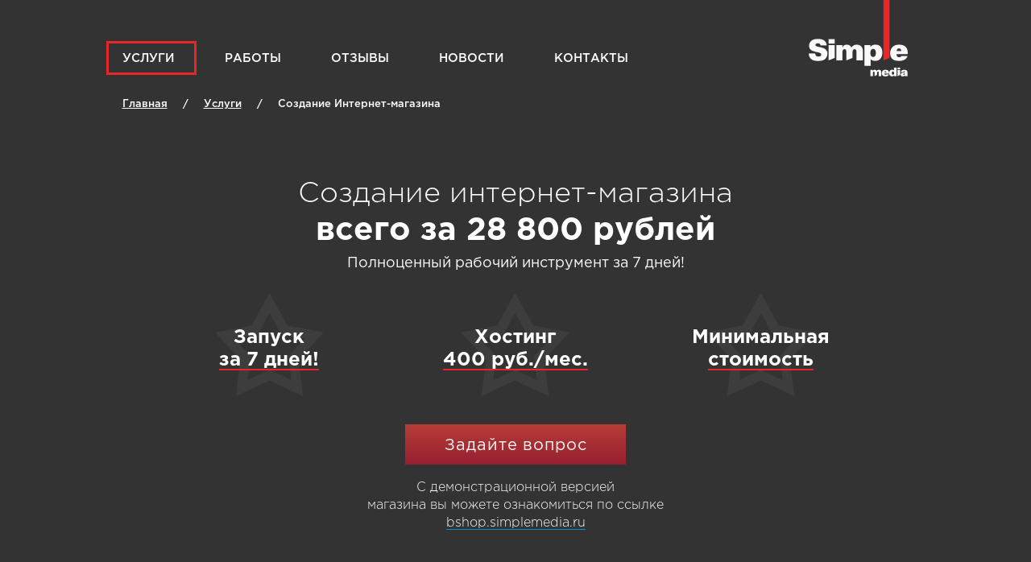

--- FILE ---
content_type: text/html; charset=utf-8
request_url: https://simplemedia.ru/sozdanie-internet-magazina/
body_size: 11137
content:
<!DOCTYPE HTML>
<!--[if lt IE 7]> <html class="lt-ie9 lt-ie8 lt-ie7" lang="ru"> <![endif]-->
<!--[if IE 7]> <html class="lt-ie9 lt-ie8 ie7" lang="ru"> <![endif]-->
<!--[if IE 8]> <html class="lt-ie9" lang="ru"> <![endif]-->

<!--[if gt IE 8]><!--> <html lang="ru"> <!--<![endif]-->
<head>
    <meta charset="utf-8">
    <meta http-equiv="X-UA-Compatible" content="IE=edge,chrome=1">
    <meta name="google-site-verification" content="mtnjp3SNXm6m1QwMvqU1Jyq0bEBQAHbRJnS9pg-q558" />
    <meta name='yandex-verification' content='5fa293ce8ae19f90' />    
    <link rel="shortcut icon" href="/media/images/favicon.ico" />
    
    
    <title>Создание и разработка интернет-магазина | разработка, развитие, продвижение</title>
<meta name="description" content="Создание и разработка автоматизированного  интернет-магазина - Simple Media" />
<meta name="keywords" content="создание интернет-магазинов, разработка интернет-магазинов" />

    
        <meta property="og:image" content="http://simplemedia.ru/media/images/meta_logo2.jpg" />
        <link rel="image_src" href="http://simplemedia.ru/media/images/meta_logo2.jpg" />
    
    
    <style media="screen" type="text/css">

    
        .service-preview.special.prodvizhenie-i-raskrutka-sajta {
            color: #ffffff;
            border-color: #ff7900;
        }

        .service-preview.special.prodvizhenie-i-raskrutka-sajta p.special-price {
            color: #ff7900;
        }

        .service-preview.special.prodvizhenie-i-raskrutka-sajta .special-mark {
            color: #ffffff;
            background: #ff7900;
        }

        .service-preview.special.prodvizhenie-i-raskrutka-sajta .special-mark:after,
        .service-preview.special.prodvizhenie-i-raskrutka-sajta .special-mark:before  {
            border-right: 30px solid #ff7900;
        }

        .service-preview.special.prodvizhenie-i-raskrutka-sajta:hover {
            color: #ffffff;
            border-color: #ffae00;
        }

        .service-preview.special.prodvizhenie-i-raskrutka-sajta:hover .special-mark {
            color: #ffffff;
            background: #ffae00;
        }

        .service-preview.special.prodvizhenie-i-raskrutka-sajta:hover .special-mark:after,
        .service-preview.special.prodvizhenie-i-raskrutka-sajta:hover .special-mark:before  {
            border-right: 30px solid #ffae00;
        }

        .service-preview.special.prodvizhenie-i-raskrutka-sajta:hover p.special-price {
            color: #ffae00;
        }
    

    
        .service-preview.special.gotovyj-internet-magazin {
            color: #FFF;
            border-color: #0D6299;
        }

        .service-preview.special.gotovyj-internet-magazin p.special-price {
            color: #0D6299;
        }

        .service-preview.special.gotovyj-internet-magazin .special-mark {
            color: #FFF;
            background: #0D6299;
        }

        .service-preview.special.gotovyj-internet-magazin .special-mark:after,
        .service-preview.special.gotovyj-internet-magazin .special-mark:before  {
            border-right: 30px solid #0D6299;
        }

        .service-preview.special.gotovyj-internet-magazin:hover {
            color: #FFF;
            border-color: #008DD2;
        }

        .service-preview.special.gotovyj-internet-magazin:hover .special-mark {
            color: #FFF;
            background: #008DD2;
        }

        .service-preview.special.gotovyj-internet-magazin:hover .special-mark:after,
        .service-preview.special.gotovyj-internet-magazin:hover .special-mark:before  {
            border-right: 30px solid #008DD2;
        }

        .service-preview.special.gotovyj-internet-magazin:hover p.special-price {
            color: #008DD2;
        }
    

    
        .service-preview.special.gotovyj-korporativnyj-sajt {
            color: #ffffff;
            border-color: #FF6804;
        }

        .service-preview.special.gotovyj-korporativnyj-sajt p.special-price {
            color: #FF6804;
        }

        .service-preview.special.gotovyj-korporativnyj-sajt .special-mark {
            color: #ffffff;
            background: #FF6804;
        }

        .service-preview.special.gotovyj-korporativnyj-sajt .special-mark:after,
        .service-preview.special.gotovyj-korporativnyj-sajt .special-mark:before  {
            border-right: 30px solid #FF6804;
        }

        .service-preview.special.gotovyj-korporativnyj-sajt:hover {
            color: #ffffff;
            border-color: #FFB504;
        }

        .service-preview.special.gotovyj-korporativnyj-sajt:hover .special-mark {
            color: #ffffff;
            background: #FFB504;
        }

        .service-preview.special.gotovyj-korporativnyj-sajt:hover .special-mark:after,
        .service-preview.special.gotovyj-korporativnyj-sajt:hover .special-mark:before  {
            border-right: 30px solid #FFB504;
        }

        .service-preview.special.gotovyj-korporativnyj-sajt:hover p.special-price {
            color: #FFB504;
        }
    

    
        .service-preview.razrabotka-sajta {
            color: #ffffff;
            background: #337cbb;
        }

        .service-preview.razrabotka-sajta:hover {
        color: #ffffff;
        background: #3a9aec;
        }
    

    
        .service-preview.special.arenda-internet-magazina {
            color: #FFF;
            border-color: #6e960e;
        }

        .service-preview.special.arenda-internet-magazina p.special-price {
            color: #6e960e;
        }

        .service-preview.special.arenda-internet-magazina .special-mark {
            color: #FFF;
            background: #6e960e;
        }

        .service-preview.special.arenda-internet-magazina .special-mark:after,
        .service-preview.special.arenda-internet-magazina .special-mark:before  {
            border-right: 30px solid #6e960e;
        }

        .service-preview.special.arenda-internet-magazina:hover {
            color: ;
            border-color: #8ab71f;
        }

        .service-preview.special.arenda-internet-magazina:hover .special-mark {
            color: ;
            background: #8ab71f;
        }

        .service-preview.special.arenda-internet-magazina:hover .special-mark:after,
        .service-preview.special.arenda-internet-magazina:hover .special-mark:before  {
            border-right: 30px solid #8ab71f;
        }

        .service-preview.special.arenda-internet-magazina:hover p.special-price {
            color: #8ab71f;
        }
    

    
        .service-preview.razrabotka-landing-page {
            color: white;
            background: #73666b;
        }

        .service-preview.razrabotka-landing-page:hover {
        color: white;
        background: #99838b;
        }
    

    
        .service-preview.Parsing_tovarov {
            color: #FFF;
            background: #e03b39;
        }

        .service-preview.Parsing_tovarov:hover {
        color: #FFF;
        background: #df5655;
        }
    

    
        .service-preview.tovary-dlya-internet-magazina {
            color: #ffffff;
            background: #8A8490;
        }

        .service-preview.tovary-dlya-internet-magazina:hover {
        color: #fff;
        background: #C7AFAE;
        }
    

    
        .service-preview.prodvizhenie-sajta-v-regionah {
            color: #FFF;
            background: #0C2840;
        }

        .service-preview.prodvizhenie-sajta-v-regionah:hover {
        color: #FFF;
        background: #133E63;
        }
    

</style>

    

<link rel="stylesheet" href="/media/compressed/css/d152a11d2740.css" type="text/css" /><link rel="stylesheet" href="/media/compressed/css/e46551d5a9ab.css" type="text/css" media="screen" /><link rel="stylesheet" href="/media/compressed/css/59b66aa4e87b.css" type="text/css" />

<link rel="stylesheet" href="/media/photoswipe/photoswipe.css">



<!--[if lte IE 8]><link rel="stylesheet" type="text/css" href="/media/css/ie.css" media="screen"/><![endif]-->

<script type="text/javascript" src="/media/compressed/js/fbdb4491c1f3.js"></script>
    
    <link rel="stylesheet" href="/media/css/animate.css">
    <script type="text/javascript" src="/media/js/vendor/jquery.viewportchecker.js"></script>
    <script type="text/javascript" src="/media/js/service_page_no_heading.js"></script>

    
    <script>
    var django_recaptcha_callbacks = []

    var djangoRecaptchaOnLoadCallback = function() {
        django_recaptcha_callbacks.forEach(function(callback) {
            callback();
        });
    }
</script>
</head>
<body id="page-grey">
    
    




    <div id="wrapper">
        <div id="modal">
    <div class="fade"></div>
<div class="form modal-body">
    
        <div class="form-title">Написать нам</div>
        
            <div class="form-close-it close-it">x</div>
        
        <form remote="true" data_reach="" form-is="order" enctype="multipart/form-data" action='/feedback/' method="post">
            <input type='hidden' name='csrfmiddlewaretoken' value='KfupgEVNcSVjdmJKr3gib9F7HPhpw0iD' />

            <input type="hidden" id="check" name="name" value="imbot" required>
            
            <div class="row">
                <input type="text" value="" placeholder="Имя"  name="eman" />
            </div>

            <div class="row">
                <input type="text" value="" placeholder="E-mail"  name="email" />
            </div>

            <div class="row">
                <textarea name="message"  placeholder="Сообщение" ></textarea>
            </div>
            <div class="row">
                <div name="captcha" id="id_captcha" class="recaptcha-container"></div>
            </div>
            <script>
                django_recaptcha_callbacks.push(function() {
                        grecaptcha.render('id_captcha', {
                            'sitekey': '6LewQCETAAAAALVeFRA9LwhmpO7dZGjLRe2FvsLr'
                        })
                    }
                );
            </script>
            <button>Отправить</button>
            <div class="cb"></div>
        </form>
    
</div>
</div>
        <div class="header">
            
    

<div class="top_menu">
    
        
            
    <div class="top_menu-item current">
        <a href="/uslugi/" title="Услуги">Услуги</a>
    </div>

        
    
        
        <div class="top_menu-item">
            <a href="/raboty/" title="Работы">Работы</a>
        </div>
        
    
        
        <div class="top_menu-item">
            <a href="/otzyvy/" title="Отзывы">Отзывы</a>
        </div>
        
    
        
        <div class="top_menu-item">
            <a href="/novosti/" title="Новости">Новости</a>
        </div>
        
    
        
        <div class="top_menu-item">
            <a href="/kontakty/" title="Контакты">Контакты</a>
        </div>
        
    
</div>

<div class="cb"></div>



            <a href="/"><div class="dev-logo"></div></a>
        </div>

        <div class="cb"></div>

        <div class="content">
            
    <div class="breadcrumbs">
    <a href="/" title="Главная страница">Главная</a>
    
        <div class="slh">/</div>
        
            <a href="/uslugi/" title="Услуги">Услуги</a>
        
    
        <div class="slh">/</div>
        
            <div class="last">Создание Интернет-магазина</div>
        
    
</div>


            
            
            <div class="main-content">
                

    <div class="service-description">
        <div class="offer-content bshop-page" style="margin-bottom: 42px; text-align: center;">
<h1>Создание интернет-магазина</h1>
<p class="bshop-p"><span class="bshop-p-f1" data-mce-mark="1">всего за 28 800 рублей</span><br /> <span class="bshop-p-f2" data-mce-mark="1">Полноценный рабочий инструмент за 7 дней!</span></p>
<div class="global-animation-group_fadeIn">
<div class="bshop-feature global-animation-item">
<div class="bshop-feature-inner">Запуск<br /> <span class="underlined" data-mce-mark="1">за 7 дней!</span></div>
</div>
<div class="bshop-feature global-animation-item">
<div class="bshop-feature-inner">Хостинг<br /><span class="underlined">400 руб./мес.</span></div>
</div>
<div class="bshop-feature global-animation-item">
<div class="bshop-feature-inner">Минимальная <span class="underlined" data-mce-mark="1">стоимость</span></div>
</div>
</div>
<a class="button show_modal_form" href="../../../../render_form/">Задайте вопрос</a>
<p class="bshop-link-description">С демонстрационной версией<br /> магазина вы можете ознакомиться по ссылке<br /> <a class="bshop-link" href="http://bshop.simplemedia.ru/">bshop.simplemedia.ru</a></p>
</div>
<div class="offer-content" style="background: #ffffff; padding-top: 30px; padding-bottom: 30px;">
<div class="offer-page-block-title">
<h2>Что входит в cоздание интернет-магазина</h2>
</div>
<div class="cb" style="height: 30px;">&nbsp;</div>
<table class="fwfl">
<tbody>
<tr>
<td style="width: 200px; vertical-align: middle;"><img src="../../../../media/images/offer_files/bs_cat.svg" alt="" /></td>
<td style="vertical-align: middle;">
<h3 style="font-size: 18px; font-family: gothapromed; color: #fff; background: #fcae00; float: left; padding: 5px 15px; margin: 0; font-weight: normal;">Мощный каталог товаров</h3>
<div class="cb">&nbsp;</div>
<ul class="yell">
<li>настройка характеристик под каждую группу товаров;</li>
<li>добавление фотографий и описание к товарам;</li>
<li>возможно создание неограниченного количества товаров и товарных групп;</li>
<li>ввод формируемых названий (например, составное название из &ldquo;группа</li>
<li>товаров&rdquo; + &ldquo;бренд&rdquo; + &ldquo;наименование товара&rdquo;);</li>
<li>удобное управление в админ. панели</li>
</ul>
</td>
</tr>
</tbody>
</table>
<div class="cb" style="height: 30px;">&nbsp;</div>
<table class="fwfl">
<tbody>
<tr>
<td style="vertical-align: middle;">
<h3 style="font-size: 18px; font-family: gothapromed; color: #fff; background: #8acf00; float: left; padding: 5px 15px; margin: 0; font-weight: normal;">Управляемый фильтр</h3>
<div class="cb">&nbsp;</div>
<ul class="lime">
<li>настройка фильтрации по характеристикам для каждой группы товаров отдельно;</li>
<li>возможно отобразить любую характеристику в фильтре одним из трех виджетов (чекбокс, ползунок, выпадающий список);</li>
<li>удобное управление в админ. панели;</li>
</ul>
</td>
<td style="width: 200px; vertical-align: middle; text-align: right;"><img src="../../../../media/images/offer_files/bs_filter.svg" alt="" /></td>
</tr>
</tbody>
</table>
<div class="cb" style="height: 30px;">&nbsp;</div>
<table class="fwfl">
<tbody>
<tr>
<td style="width: 200px; vertical-align: middle;"><img src="../../../../media/images/offer_files/bs_cart.svg" alt="" /></td>
<td style="vertical-align: middle;">
<h3 style="font-size: 18px; font-family: gothapromed; color: #fff; background: #008ab7; float: left; padding: 5px 15px; margin: 0; font-weight: normal;">Модуль &laquo;Корзина&raquo;</h3>
<div class="cb" style="height: 15px;">&nbsp;</div>
<span class="offer-page-text" data-mce-mark="1"> Модуль &laquo;Корзина&raquo; со всем необходимым функционалом, а так же автоматическое обновление цен на товары в корзине. </span></td>
</tr>
</tbody>
</table>
<div class="cb" style="height: 30px;">&nbsp;</div>
<table class="fwfl">
<tbody>
<tr>
<td style="vertical-align: middle;">
<h3 style="font-size: 18px; font-family: gothapromed; color: #fff; background: #ac4b74; float: left; padding: 5px 15px; margin: 0; font-weight: normal;">Система изменения и передачи статусов</h3>
<div class="cb" style="height: 15px;">&nbsp;</div>
<span class="offer-page-text" data-mce-mark="1"> Удобно для отображения текущих статусов заказа (принят, в обработке и т.д.). Используется при интеграции с сервисами SMS-уведомлений или интеграции с учетной системой 1С. </span></td>
<td style="width: 200px; vertical-align: middle; text-align: right;"><img src="../../../../media/images/offer_files/bs_stat.svg" alt="" /></td>
</tr>
</tbody>
</table>
<div class="cb" style="height: 90px;">&nbsp;</div>
<div style="float: left; font-size: 13px; font-variant: normal; font-family: gothaproreg; color: #5b5b5b;">С демонстрационной версией созданного интернет-магазина вы можете<br /> ознакомиться - <a style="color: #00a0e3;" href="http://bshop.simplemedia.ru/" target="_blank">www.bshop.simplemedia.ru</a><span style="position: relative;" data-mce-mark="1"><img style="position: absolute; left: 2px; top: 5px;" src="../../../../media/images/offer_files/bs_arr.svg" alt="" /></span></div>
</div>
<div class="offer-content" style="background: #ffffff; padding: 0px; position: relative;">
<h3 style="font-size: 49px; font-variant: normal; font-weight: 300; font-family: gothaprolig; color: #ffffff; width: 100%; text-align: center; position: absolute; left: 0; top: 0; z-index: 1; margin: 0;">а также</h3>
<table class="fwfl bs-table">
<tbody>
<tr>
<td style="width: 50%; background: #be4f7e;">
<div class="cb" style="height: 40px;">&nbsp;</div>
<img src="../../../../media/images/offer_files/bs_acc.svg" alt="" />
<div class="cb" style="height: 15px;">&nbsp;</div>
<span class="offer-page-text" data-mce-mark="1"> Система регистрации / авторизации /<br /> восстановления паролей. </span>
<div class="plus"><img src="../../../../media/images/offer_files/bs_plus.png" alt="" /></div>
</td>
<td style="width: 50%; background: #6c5789;">
<div class="cb" style="height: 40px;">&nbsp;</div>
<img src="../../../../media/images/offer_files/bs_1c.svg" alt="" />
<div class="cb" style="height: 15px;">&nbsp;</div>
<span class="offer-page-text" data-mce-mark="1"> <strong>Интеграции сайта с 1С.</strong><br /> Базовые настройки для интеграции сайта с 1С или другой учетной системой. </span></td>
</tr>
<tr>
<td style="width: 50%; background: #f8ac00;"><img src="../../../../media/images/offer_files/bs_mess.svg" alt="" />
<div class="cb" style="height: 15px;">&nbsp;</div>
<span class="offer-page-text" data-mce-mark="1"> <strong>Система уведомлений.</strong><br /> Возможно настраивать дружелюбные сообщения как на сайте,<br /> так и на почту пользователям,<br /> например &laquo;Спасибо за покупку&raquo;.<br /> </span>
<div class="plus"><img src="../../../../media/images/offer_files/bs_plus.png" alt="" /></div>
</td>
<td style="width: 50%; background: #458728;"><img src="../../../../media/images/offer_files/bs_prom.svg" alt="" />
<div class="cb" style="height: 15px;">&nbsp;</div>
<span class="offer-page-text" data-mce-mark="1"> <strong>Система акций.</strong><br /> Распродажи, новинки<br /> и прочие маркетинговые блоки. </span></td>
</tr>
<tr>
<td style="width: 50%; background: #da8ca0;"><img src="../../../../media/images/offer_files/bs_slider.svg" alt="" />
<div class="cb" style="height: 15px;">&nbsp;</div>
<span class="offer-page-text" data-mce-mark="1"> <strong>Слайдер.</strong><br /> Гибко настраиваемый слайдер на главной странице сайта, размер загружаемого изображения не ограничен. </span>
<div class="plus"><img src="../../../../media/images/offer_files/bs_plus.png" alt="" /></div>
</td>
<td style="width: 50%; background: #008ab7;"><img src="../../../../media/images/offer_files/bs_market.svg" alt="" />
<div class="cb" style="height: 15px;">&nbsp;</div>
<span class="offer-page-text" data-mce-mark="1"> <strong>Выгрузка на Я.Маркет.</strong><br /> Базовые настройки для дальнейшего подключения модуля выгрузки каталога товаров на Яндекс Маркет. </span></td>
</tr>
<tr>
<td style="width: 50%; background: #e13730;"><img src="../../../../media/images/offer_files/bs_land.svg" alt="" />
<div class="cb" style="height: 15px;">&nbsp;</div>
<span class="offer-page-text" data-mce-mark="1"> <strong>Создание посадочных страниц.</strong><br /> Возможность создания дополнительных продвигаемых страниц, где можно разместить любой текст и товары из разных товарных групп каталога. Например, "сезонная распродажа". </span></td>
<td style="width: 50%; background: #ed7903;"><img src="../../../../media/images/offer_files/bs_tcart.svg" alt="" />
<div class="cb" style="height: 15px;">&nbsp;</div>
<span class="offer-page-text" data-mce-mark="1"> <strong>Модуль &laquo;Аксессуары&raquo;<br /> или &laquo;С этим товаром покупают&raquo;.</strong><br /> Позволяет настраивать в просматриваемом товаре дополнительный показ как целых групп, так и отдельных товаров. </span></td>
</tr>
</tbody>
</table>
</div>
<div class="offer-content" style="background: #ffffff; padding: 0; position: relative;">
<div style="font-size: 40px; font-variant: normal; font-weight: 300; font-family: gothaprolig; color: #ffffff; width: 100%; text-align: center; position: absolute; left: 0; top: 16px; z-index: 1;">Дополнительно вы получаете:</div>
<table class="fwfl bs-table">
<tbody>
<tr>
<td style="width: 50%; background: #f8ac00;">
<div class="cb" style="height: 60px;">&nbsp;</div>
<img src="../../../../media/images/offer_files/bs_seo.svg" alt="" />
<div class="cb" style="height: 15px;">&nbsp;</div>
<div class="offer-page-block-title">SЕО инструмент<br /> "Яндекс Метрика" или другой</div>
<span class="offer-page-text" data-mce-mark="1"> Подключение к сайту SEO инструмента для оценки посещаемости, анализа поведения пользователей и мониторинга доступности сайта в Сети Интернет.<br /> (на выбор Заказчика) </span>
<div class="plus"><img src="../../../../media/images/offer_files/bs_plus.png" alt="" /></div>
</td>
<td style="width: 50%; background: #008ab7;">
<div class="cb" style="height: 60px;">&nbsp;</div>
<img src="../../../../media/images/offer_files/bs_mail.svg" alt="" />
<div class="cb" style="height: 15px;">&nbsp;</div>
<div class="offer-page-block-title">Корпоративная почта</div>
<span class="offer-page-text" data-mce-mark="1"> Регистрация Вашей корпоративной почты вида: имя@название-вашего-сайта.ru.<br /> (на выбор Заказчика) </span></td>
</tr>
<tr>
<td style="width: 50%; background: #527498;"><img src="../../../../media/images/offer_files/bs_vk.svg" alt="" />
<div class="cb" style="height: 15px;">&nbsp;</div>
<div class="offer-page-block-title">Виджет социальных кнопок</div>
<span class="offer-page-text" data-mce-mark="1"> Подключение специального виджета для того, чтобы у посетителей была возможность поделиться страницами Вашего сайта в социальных сетях.<br /> (на выбор Заказчика) </span>
<div class="plus"><img src="../../../../media/images/offer_files/bs_plus.png" alt="" /></div>
</td>
<td style="width: 50%; background: #be4f7e;"><img src="../../../../media/images/offer_files/bs_consul.svg" alt="" />
<div class="cb" style="height: 15px;">&nbsp;</div>
<div class="offer-page-block-title">Онлайн консультант на сайт</div>
<span class="offer-page-text" data-mce-mark="1"> Подключение специального виджета, позволяющего вести оперативную связь с посетителями Вашего сайта.<br /> (на выбор Заказчика) </span></td>
</tr>
</tbody>
</table>
<div class="fwfl" style="background: #e13730; padding: 60px 0;">
<div style="position: relative; text-align: center; width: 510px; margin: 0 auto;"><img src="../../../../media/images/offer_files/bs_biglink.svg" alt="" />
<div style="float: left; font-size: 13px; font-variant: normal; font-family: gothaproreg; color: #ffffff; /* width: 500px; */text-align: left; position: absolute; top: 32px; left: 65px;">С демонстрационной версией магазина вы можете<br /> ознакомиться - <a style="color: #ffffff;" href="http://bshop.simplemedia.ru/" target="_blank">www.bshop.simplemedia.ru</a></div>
</div>
</div>
</div>
<div class="offer-content" style="background: #ffffff; padding-top: 30px; padding-bottom: 30px;">
<table class="fwfl">
<tbody>
<tr>
<td style="width: 200px; vertical-align: middle;"><img src="../../../../media/images/offer_files/bs_28800.svg" alt="" width="142" height="142" /></td>
<td style="vertical-align: middle;">
<div class="offer-title-yellow">
<h2>Стоимость создания интернет магазина</h2>
</div>
<div class="cb" style="height: 15px;">&nbsp;</div>
<span class="offer-page-text" data-mce-mark="1"> Стоимость пакетного предложения для интернет-магазина составляет 28 800 руб. без учета правок в цветовом и шрифтовом решениях дизайна. В стоимость входит так же размещение логотипа Вашей компании на сайте и первичное наполнение сайта контентом (до 10 страниц).<br /> &nbsp;<br /> Стоимость графических корректировок в цветовом и шрифтовом решениях, а так же подключение дополнительных модулей обсуждается отдельно. </span></td>
</tr>
</tbody>
</table>
<div class="cb" style="height: 30px;">&nbsp;</div>
<table class="fwfl">
<tbody>
<tr>
<td style="vertical-align: middle;">
<h3 style="font-size: 18px; font-family: gothapromed; color: #fff; background: #8acf00; float: left; padding: 5px 15px; margin: 0; font-weight: normal;">Дополнительные услуги</h3>
<div class="cb" style="height: 1px;">&nbsp;</div>
<ul class="lime">
<li>Регистрация доменного имени (адрес сайта) 1200 руб./год</li>
<li>Размещение и поддержка сайта на хостинге 5000 руб./год</li>
</ul>
<span class="offer-page-text" data-mce-mark="1"> С полным перечнем услуг вы можете<br /> ознакомиться - <a style="color: #00a0e3;" href="../../../../uslugi/" target="_blank">www.simplemedia.ru/uslugi/</a><span style="position: relative;" data-mce-mark="1"><img style="position: absolute; left: 2px; top: 5px;" src="../../../../media/images/offer_files/bs_arr.svg" alt="" /></span> </span></td>
<td style="width: 200px; vertical-align: middle; text-align: right;"><img src="../../../../media/images/offer_files/bs_service.svg" alt="" /></td>
</tr>
</tbody>
</table>
<div class="cb" style="height: 30px;">&nbsp;</div>
<table class="fwfl">
<tbody>
<tr>
<td style="width: 200px; vertical-align: middle;"><img src="../../../../media/images/offer_files/bs_warranty.svg" alt="" /></td>
<td style="vertical-align: middle;">
<h3 style="font-size: 18px; font-family: gothapromed; color: #fff; background: #008ab7; float: left; padding: 5px 15px; margin: 0; font-weight: normal;">После запуска сайта:</h3>
<div class="cb" style="height: 1px;">&nbsp;</div>
<ul class="cyan">
<li>Заказчику передаются полные бессрочные права на разработанный для него сайт.</li>
<li>12 месяцев гарантии на разработанный продукт.</li>
<li>12 месяцев бесплатных консультаций по системе управления сайтом.</li>
</ul>
</td>
</tr>
</tbody>
</table>
<div class="cb" style="height: 30px;">&nbsp;</div>
<div class="fwfl" style="padding: 60px 0;">
<div style="position: relative; text-align: center; width: 510px; margin: 0 auto;"><img src="../../../../media/images/offer_files/bs_biglink2.svg" alt="" />
<div style="float: left; font-size: 13px; font-variant: normal; font-family: gothaproreg; color: #5b5b5b; /* width: 500px; */text-align: left; position: absolute; top: 32px; left: 24px;">С демонстрационной версией созданного интернет магазина вы можете ознакомиться - <a href="http://bshop.simplemedia.ru/" target="_blank">www.bshop.simplemedia.ru</a></div>
</div>
</div>
</div>
<div class="offer-content" style="background: #ffffff;">
<div style="font-family: gothapromed; color: #8acf00; font-size: 37px; width: 100%; float: left;">Мы за безопасные сайты</div>
<div class="cb" style="height: 15px;">&nbsp;</div>
<span class="offer-page-text fwfl" data-mce-mark="1"> В своей работе мы используем гибкий набор инструментов (web framework) Django, позволяющий реализовать системы любой сложности с минимальными усилиями<br /> не в ущерб безопасности. </span>
<div style="font-family: gothaprolig; color: #8acf00; font-size: 17px; width: 100%; float: left;">Мы уделяем большое внимание безопасности наших сайтов.<br /> Вот некоторые примеры:</div>
<div class="cb" style="height: 30px;">&nbsp;</div>
<div class="special-list-item">Внедрение SQL (этим часто страдают php сайты).</div>
<div class="special-list-item">Code injections (вид уязвимости, при котором становится возможно осуществить запуск исполняемого кода с целью получения доступа к системным ресурсам, несанкционированного доступа к данным либо выведения системы из строя)</div>
<div class="special-list-item">Server-Side Includes Injection (вид уязвимости, использующий вставку серверных команд в HTML код или запуск их напрямую с сервера)</div>
<div class="special-list-item">Authorization bypass (доступ неавторизированному клиенту к недоступной информации)</div>
<div class="special-list-item">Код наших сайтов находится вне корня web сервера. Это не позволит случайно отобразить его в виде текста или выполнить его.</div>
<div class="special-list-item">Защита от DoS(ddos) на уровне сетевой инфраструктуры.</div>
<div class="special-list-item">Защита от DoS на уровне программного обеспечения.</div>
<div class="special-list-item">Мы не используем phpmyadmin</div>
<div class="special-list-item">База данных настроена только на использование в рамках одного сервера (подключиться к ней со стороннего клиента не возможно).</div>
<div class="special-list-item">Доступ к серверу не предоставляется третим лицам и ведется через защищённое соединение (SSH 2048bit).</div>
<div style="float: left; font-size: 13px; font-variant: normal; font-family: gothaproreg; color: #5b5b5b;">С демонстрационной версией магазина вы можете<br /> ознакомиться - <a style="color: #00a0e3;" href="http://bshop.simplemedia.ru/" target="_blank">www.bshop.simplemedia.ru</a><span style="position: relative;" data-mce-mark="1"><img style="position: absolute; left: 2px; top: 5px;" src="../../../../media/images/offer_files/bs_arr.svg" alt="" /></span></div>
<div class="cb" style="height: 30px;">&nbsp;</div>
</div>
<div class="cb" style="height: 140px;">&nbsp;</div>
<div class="fwfl" style="line-height: 1.4;">
<div style="float: left; font-size: 18px; font-variant: normal; font-family: gothaproreg;">Разрабатывая и размещая сайт у нас,<br /> Вы можете быть уверены в его эффективной и стабильной работе.</div>
<div class="cb" style="height: 30px;">&nbsp;</div>
<div style="float: left; font-size: 18px; font-variant: normal; font-family: gothaproreg; color: #00a0e3;">С демонстрационной версией магазина вы можете<br /> ознакомиться - <a style="color: #00a0e3;" href="http://bshop.simplemedia.ru/" target="_blank">www.bshop.simplemedia.ru</a><span style="position: relative;" data-mce-mark="1"><img style="position: absolute; left: 2px; top: 5px;" src="../../../../media/images/offer_files/bs_arr.svg" alt="" /></span></div>
<div class="cb" style="height: 120px;">&nbsp;</div>
<div style="float: right; font-size: 13px; font-variant: normal; font-family: PTSans; margin-top: 306px; position: relative; padding: 15px; box-sizing: border-box; width: 218px; height: 120px;"><img style="position: absolute; width: 100%; left: 0px; top: 0px; z-index: -1;" src="../../../../media/images/offer_files/contacts.svg" alt="" /> С уважением,<br /> команда Simple Media<br /> <a style="color: #00a0e3;" href="tel:+73512159090">+7 (351) 215 90 90</a><br /> <a style="color: #00a0e3;" href="mailto:welcome@simplemedia.ru">welcome@simplemedia.ru</a><br /> <a style="color: #00a0e3;" href="../../../../" target="_blank">www.simplemedia.ru</a></div>
<img style="display: block; margin-left: -113px; float: left;" src="../../../../media/images/offer_files/bs_1.svg" alt="" />
<div class="cb" style="height: 30px;">&nbsp;</div>
</div>

    </div>

    <div class="service-wrapper">
        

    
    <div class="service-simillar">
        <div class="title">подобные услуги</div>
    </div>
    

    
        <a href="/prodvizhenie-i-raskrutka-sajta/">
            
                <div class="service-preview special id18 prodvizhenie-i-raskrutka-sajta">
                    <div class="special-mark">%</div>
                    <div class="service-small-info">
                        <h3>SEO продвижение сайта </h3>
                        <p>Комплексная работа по продвижению вашего сайта</p>
                        <p class="special-price">от 12 000 р.</p>
                    </div>
                </div>
            
        </a>
    
        <a href="/gotovyj-internet-magazin/">
            
                <div class="service-preview special id3 gotovyj-internet-magazin">
                    <div class="special-mark">%</div>
                    <div class="service-small-info">
                        <h3>Создание шаблонного интернет-магазина</h3>
                        <p>Быстрый запуск мощного Интернет-магазина с Вашим фирменным стилем. <br>Полноценный рабочий инструмент за 5 дней!  </p>
                        <p class="special-price">Всего 14 800 руб.</p>
                    </div>
                </div>
            
        </a>
    
        <a href="/gotovyj-korporativnyj-sajt/">
            
                <div class="service-preview special id13 gotovyj-korporativnyj-sajt">
                    <div class="special-mark">%</div>
                    <div class="service-small-info">
                        <h3>Создание корпоративного сайта</h3>
                        <p>Универсальное пакетное решение для корпоративных сайтов с Вашим фирменным стилем. <br>Срок запуска 5 рабочих дней!</p>
                        <p class="special-price">Всего 12 200 руб.</p>
                    </div>
                </div>
            
        </a>
    
        <a href="/razrabotka-sajta/">
            
                <div class="service-preview id6 razrabotka-sajta">
                    <div class="service-small-info">
                        <h3>Разработка сайта</h3>
                        <p>Создание интересных, качественных и уникальных интернет-сайтов. <br> Оцените наш подход к решению web-задач.</p>
                    </div>
                </div>
            
        </a>
    
        <a href="/arenda-internet-magazina/">
            
                <div class="service-preview special id15 arenda-internet-magazina">
                    <div class="special-mark">%</div>
                    <div class="service-small-info">
                        <h3>Аренда интернет-магазина</h3>
                        <p>Удобный способ протестировать Вашу идею или товар</p>
                        <p class="special-price">900 руб./мес. (минимум 4 месяца)</p>
                    </div>
                </div>
            
        </a>
    
        <a href="/razrabotka-landing-page/">
            
                <div class="service-preview id8 razrabotka-landing-page">
                    <div class="service-small-info">
                        <h3>Разработка landing page</h3>
                        <p>Очень мощный инструмент маркетинга для презентации чего-либо в интернет для достижения максимальной конверсии</p>
                    </div>
                </div>
            
        </a>
    
        <a href="/Parsing_tovarov/">
            
                <div class="service-preview id2 Parsing_tovarov">
                    <div class="service-small-info">
                        <h3>Парсинг товаров с Яндекс Маркета</h3>
                        <p>Система для поиска товаров на Яндекс Маркете по названиям и автоматическое заполнение ими Вашего сайта.</p>
                    </div>
                </div>
            
        </a>
    
        <a href="/tovary-dlya-internet-magazina/">
            
                <div class="service-preview id16 tovary-dlya-internet-magazina">
                    <div class="service-small-info">
                        <h3>Товары для интернет-магазина</h3>
                        <p>Готовые базы данных товаров для мгновенного заполнения интернет-магазина</p>
                    </div>
                </div>
            
        </a>
    
        <a href="/prodvizhenie-sajta-v-regionah/">
            
                <div class="service-preview id11 prodvizhenie-sajta-v-regionah">
                    <div class="service-small-info">
                        <h3>Продвижение сайта в регионах</h3>
                        <p>Что необходимо сделать для успешного продвижения сайта в нескольких регионах.</p>
                    </div>
                </div>
            
        </a>
    

    </div>


            </div>
            
            <div class="cb"></div>
            
            
        </div>
        <div class="pax"></div>
    </div>

    <footer>
        
<div class="footer">
    <div class="footer-content">
        <div class="footer-icons">
            
    <a href="https://vk.com/simplemedia_ru" title="Simplemedia - ВКонтакте" ><img src="/media/upload/icons/vk_ico.png" alt="Simplemedia - ВКонтакте"></a>

    <a href="http://revision.ru/s/simple_m" title="Мы на Ревижне" ><img src="/media/upload/icons/%D1%80%D0%B52.png" alt="Мы на Ревижне"></a>

        </div>
        <div class="developers">
            <a href="mailto:info@simplemedia.ru">info@simplemedia.ru</a>
        </div>
        <div class="search">

        </div>
        <div class="cb"></div>
    </div>
    <noindex>
    <!-- Yandex.Metrika counter -->
<script src="//mc.yandex.ru/metrika/watch.js" type="text/javascript"></script>
<script type="text/javascript">
try { var yaCounter1210273 = new Ya.Metrika({id:1210273,
          webvisor:true,
          clickmap:true,
          accurateTrackBounce:true});
} catch(e) { }
</script>
<noscript><div><img src="//mc.yandex.ru/watch/1210273" style="position:absolute; left:-9999px;" alt="" /></div></noscript>
<!-- /Yandex.Metrika counter -->
</noindex>
<script>
(function(i,s,o,g,r,a,m){i['GoogleAnalyticsObject']=r;i[r]=i[r]||function(){
  (i[r].q=i[r].q||[]).push(arguments)},i[r].l=1*new Date();a=s.createElement(o),
m=s.getElementsByTagName(o)[0];a.async=1;a.src=g;m.parentNode.insertBefore(a,m)
})(window,document,'script','//www.google-analytics.com/analytics.js','ga');

  ga('create', 'UA-75119846-1', 'auto');
  ga('send', 'pageview');

</script>
<!-- BEGIN JIVOSITE CODE {literal} -->
<script type='text/javascript'>
(function(){ var widget_id = 'lXMJBN0zgg';
var s = document.createElement('script'); s.type = 'text/javascript'; s.async = true; s.src = '//code.jivosite.com/script/widget/'+widget_id; var ss = document.getElementsByTagName('script')[0]; ss.parentNode.insertBefore(s, ss);})();</script>
<!-- {/literal} END JIVOSITE CODE --> 


</div>

    </footer>

    
<script src="https://www.google.com/recaptcha/api.js?onload=djangoRecaptchaOnLoadCallback&render=explicit" async defer></script>

</body>

</html>

--- FILE ---
content_type: text/html; charset=utf-8
request_url: https://www.google.com/recaptcha/api2/anchor?ar=1&k=6LewQCETAAAAALVeFRA9LwhmpO7dZGjLRe2FvsLr&co=aHR0cHM6Ly9zaW1wbGVtZWRpYS5ydTo0NDM.&hl=en&v=N67nZn4AqZkNcbeMu4prBgzg&size=normal&anchor-ms=20000&execute-ms=30000&cb=rqdno9klj21d
body_size: 49510
content:
<!DOCTYPE HTML><html dir="ltr" lang="en"><head><meta http-equiv="Content-Type" content="text/html; charset=UTF-8">
<meta http-equiv="X-UA-Compatible" content="IE=edge">
<title>reCAPTCHA</title>
<style type="text/css">
/* cyrillic-ext */
@font-face {
  font-family: 'Roboto';
  font-style: normal;
  font-weight: 400;
  font-stretch: 100%;
  src: url(//fonts.gstatic.com/s/roboto/v48/KFO7CnqEu92Fr1ME7kSn66aGLdTylUAMa3GUBHMdazTgWw.woff2) format('woff2');
  unicode-range: U+0460-052F, U+1C80-1C8A, U+20B4, U+2DE0-2DFF, U+A640-A69F, U+FE2E-FE2F;
}
/* cyrillic */
@font-face {
  font-family: 'Roboto';
  font-style: normal;
  font-weight: 400;
  font-stretch: 100%;
  src: url(//fonts.gstatic.com/s/roboto/v48/KFO7CnqEu92Fr1ME7kSn66aGLdTylUAMa3iUBHMdazTgWw.woff2) format('woff2');
  unicode-range: U+0301, U+0400-045F, U+0490-0491, U+04B0-04B1, U+2116;
}
/* greek-ext */
@font-face {
  font-family: 'Roboto';
  font-style: normal;
  font-weight: 400;
  font-stretch: 100%;
  src: url(//fonts.gstatic.com/s/roboto/v48/KFO7CnqEu92Fr1ME7kSn66aGLdTylUAMa3CUBHMdazTgWw.woff2) format('woff2');
  unicode-range: U+1F00-1FFF;
}
/* greek */
@font-face {
  font-family: 'Roboto';
  font-style: normal;
  font-weight: 400;
  font-stretch: 100%;
  src: url(//fonts.gstatic.com/s/roboto/v48/KFO7CnqEu92Fr1ME7kSn66aGLdTylUAMa3-UBHMdazTgWw.woff2) format('woff2');
  unicode-range: U+0370-0377, U+037A-037F, U+0384-038A, U+038C, U+038E-03A1, U+03A3-03FF;
}
/* math */
@font-face {
  font-family: 'Roboto';
  font-style: normal;
  font-weight: 400;
  font-stretch: 100%;
  src: url(//fonts.gstatic.com/s/roboto/v48/KFO7CnqEu92Fr1ME7kSn66aGLdTylUAMawCUBHMdazTgWw.woff2) format('woff2');
  unicode-range: U+0302-0303, U+0305, U+0307-0308, U+0310, U+0312, U+0315, U+031A, U+0326-0327, U+032C, U+032F-0330, U+0332-0333, U+0338, U+033A, U+0346, U+034D, U+0391-03A1, U+03A3-03A9, U+03B1-03C9, U+03D1, U+03D5-03D6, U+03F0-03F1, U+03F4-03F5, U+2016-2017, U+2034-2038, U+203C, U+2040, U+2043, U+2047, U+2050, U+2057, U+205F, U+2070-2071, U+2074-208E, U+2090-209C, U+20D0-20DC, U+20E1, U+20E5-20EF, U+2100-2112, U+2114-2115, U+2117-2121, U+2123-214F, U+2190, U+2192, U+2194-21AE, U+21B0-21E5, U+21F1-21F2, U+21F4-2211, U+2213-2214, U+2216-22FF, U+2308-230B, U+2310, U+2319, U+231C-2321, U+2336-237A, U+237C, U+2395, U+239B-23B7, U+23D0, U+23DC-23E1, U+2474-2475, U+25AF, U+25B3, U+25B7, U+25BD, U+25C1, U+25CA, U+25CC, U+25FB, U+266D-266F, U+27C0-27FF, U+2900-2AFF, U+2B0E-2B11, U+2B30-2B4C, U+2BFE, U+3030, U+FF5B, U+FF5D, U+1D400-1D7FF, U+1EE00-1EEFF;
}
/* symbols */
@font-face {
  font-family: 'Roboto';
  font-style: normal;
  font-weight: 400;
  font-stretch: 100%;
  src: url(//fonts.gstatic.com/s/roboto/v48/KFO7CnqEu92Fr1ME7kSn66aGLdTylUAMaxKUBHMdazTgWw.woff2) format('woff2');
  unicode-range: U+0001-000C, U+000E-001F, U+007F-009F, U+20DD-20E0, U+20E2-20E4, U+2150-218F, U+2190, U+2192, U+2194-2199, U+21AF, U+21E6-21F0, U+21F3, U+2218-2219, U+2299, U+22C4-22C6, U+2300-243F, U+2440-244A, U+2460-24FF, U+25A0-27BF, U+2800-28FF, U+2921-2922, U+2981, U+29BF, U+29EB, U+2B00-2BFF, U+4DC0-4DFF, U+FFF9-FFFB, U+10140-1018E, U+10190-1019C, U+101A0, U+101D0-101FD, U+102E0-102FB, U+10E60-10E7E, U+1D2C0-1D2D3, U+1D2E0-1D37F, U+1F000-1F0FF, U+1F100-1F1AD, U+1F1E6-1F1FF, U+1F30D-1F30F, U+1F315, U+1F31C, U+1F31E, U+1F320-1F32C, U+1F336, U+1F378, U+1F37D, U+1F382, U+1F393-1F39F, U+1F3A7-1F3A8, U+1F3AC-1F3AF, U+1F3C2, U+1F3C4-1F3C6, U+1F3CA-1F3CE, U+1F3D4-1F3E0, U+1F3ED, U+1F3F1-1F3F3, U+1F3F5-1F3F7, U+1F408, U+1F415, U+1F41F, U+1F426, U+1F43F, U+1F441-1F442, U+1F444, U+1F446-1F449, U+1F44C-1F44E, U+1F453, U+1F46A, U+1F47D, U+1F4A3, U+1F4B0, U+1F4B3, U+1F4B9, U+1F4BB, U+1F4BF, U+1F4C8-1F4CB, U+1F4D6, U+1F4DA, U+1F4DF, U+1F4E3-1F4E6, U+1F4EA-1F4ED, U+1F4F7, U+1F4F9-1F4FB, U+1F4FD-1F4FE, U+1F503, U+1F507-1F50B, U+1F50D, U+1F512-1F513, U+1F53E-1F54A, U+1F54F-1F5FA, U+1F610, U+1F650-1F67F, U+1F687, U+1F68D, U+1F691, U+1F694, U+1F698, U+1F6AD, U+1F6B2, U+1F6B9-1F6BA, U+1F6BC, U+1F6C6-1F6CF, U+1F6D3-1F6D7, U+1F6E0-1F6EA, U+1F6F0-1F6F3, U+1F6F7-1F6FC, U+1F700-1F7FF, U+1F800-1F80B, U+1F810-1F847, U+1F850-1F859, U+1F860-1F887, U+1F890-1F8AD, U+1F8B0-1F8BB, U+1F8C0-1F8C1, U+1F900-1F90B, U+1F93B, U+1F946, U+1F984, U+1F996, U+1F9E9, U+1FA00-1FA6F, U+1FA70-1FA7C, U+1FA80-1FA89, U+1FA8F-1FAC6, U+1FACE-1FADC, U+1FADF-1FAE9, U+1FAF0-1FAF8, U+1FB00-1FBFF;
}
/* vietnamese */
@font-face {
  font-family: 'Roboto';
  font-style: normal;
  font-weight: 400;
  font-stretch: 100%;
  src: url(//fonts.gstatic.com/s/roboto/v48/KFO7CnqEu92Fr1ME7kSn66aGLdTylUAMa3OUBHMdazTgWw.woff2) format('woff2');
  unicode-range: U+0102-0103, U+0110-0111, U+0128-0129, U+0168-0169, U+01A0-01A1, U+01AF-01B0, U+0300-0301, U+0303-0304, U+0308-0309, U+0323, U+0329, U+1EA0-1EF9, U+20AB;
}
/* latin-ext */
@font-face {
  font-family: 'Roboto';
  font-style: normal;
  font-weight: 400;
  font-stretch: 100%;
  src: url(//fonts.gstatic.com/s/roboto/v48/KFO7CnqEu92Fr1ME7kSn66aGLdTylUAMa3KUBHMdazTgWw.woff2) format('woff2');
  unicode-range: U+0100-02BA, U+02BD-02C5, U+02C7-02CC, U+02CE-02D7, U+02DD-02FF, U+0304, U+0308, U+0329, U+1D00-1DBF, U+1E00-1E9F, U+1EF2-1EFF, U+2020, U+20A0-20AB, U+20AD-20C0, U+2113, U+2C60-2C7F, U+A720-A7FF;
}
/* latin */
@font-face {
  font-family: 'Roboto';
  font-style: normal;
  font-weight: 400;
  font-stretch: 100%;
  src: url(//fonts.gstatic.com/s/roboto/v48/KFO7CnqEu92Fr1ME7kSn66aGLdTylUAMa3yUBHMdazQ.woff2) format('woff2');
  unicode-range: U+0000-00FF, U+0131, U+0152-0153, U+02BB-02BC, U+02C6, U+02DA, U+02DC, U+0304, U+0308, U+0329, U+2000-206F, U+20AC, U+2122, U+2191, U+2193, U+2212, U+2215, U+FEFF, U+FFFD;
}
/* cyrillic-ext */
@font-face {
  font-family: 'Roboto';
  font-style: normal;
  font-weight: 500;
  font-stretch: 100%;
  src: url(//fonts.gstatic.com/s/roboto/v48/KFO7CnqEu92Fr1ME7kSn66aGLdTylUAMa3GUBHMdazTgWw.woff2) format('woff2');
  unicode-range: U+0460-052F, U+1C80-1C8A, U+20B4, U+2DE0-2DFF, U+A640-A69F, U+FE2E-FE2F;
}
/* cyrillic */
@font-face {
  font-family: 'Roboto';
  font-style: normal;
  font-weight: 500;
  font-stretch: 100%;
  src: url(//fonts.gstatic.com/s/roboto/v48/KFO7CnqEu92Fr1ME7kSn66aGLdTylUAMa3iUBHMdazTgWw.woff2) format('woff2');
  unicode-range: U+0301, U+0400-045F, U+0490-0491, U+04B0-04B1, U+2116;
}
/* greek-ext */
@font-face {
  font-family: 'Roboto';
  font-style: normal;
  font-weight: 500;
  font-stretch: 100%;
  src: url(//fonts.gstatic.com/s/roboto/v48/KFO7CnqEu92Fr1ME7kSn66aGLdTylUAMa3CUBHMdazTgWw.woff2) format('woff2');
  unicode-range: U+1F00-1FFF;
}
/* greek */
@font-face {
  font-family: 'Roboto';
  font-style: normal;
  font-weight: 500;
  font-stretch: 100%;
  src: url(//fonts.gstatic.com/s/roboto/v48/KFO7CnqEu92Fr1ME7kSn66aGLdTylUAMa3-UBHMdazTgWw.woff2) format('woff2');
  unicode-range: U+0370-0377, U+037A-037F, U+0384-038A, U+038C, U+038E-03A1, U+03A3-03FF;
}
/* math */
@font-face {
  font-family: 'Roboto';
  font-style: normal;
  font-weight: 500;
  font-stretch: 100%;
  src: url(//fonts.gstatic.com/s/roboto/v48/KFO7CnqEu92Fr1ME7kSn66aGLdTylUAMawCUBHMdazTgWw.woff2) format('woff2');
  unicode-range: U+0302-0303, U+0305, U+0307-0308, U+0310, U+0312, U+0315, U+031A, U+0326-0327, U+032C, U+032F-0330, U+0332-0333, U+0338, U+033A, U+0346, U+034D, U+0391-03A1, U+03A3-03A9, U+03B1-03C9, U+03D1, U+03D5-03D6, U+03F0-03F1, U+03F4-03F5, U+2016-2017, U+2034-2038, U+203C, U+2040, U+2043, U+2047, U+2050, U+2057, U+205F, U+2070-2071, U+2074-208E, U+2090-209C, U+20D0-20DC, U+20E1, U+20E5-20EF, U+2100-2112, U+2114-2115, U+2117-2121, U+2123-214F, U+2190, U+2192, U+2194-21AE, U+21B0-21E5, U+21F1-21F2, U+21F4-2211, U+2213-2214, U+2216-22FF, U+2308-230B, U+2310, U+2319, U+231C-2321, U+2336-237A, U+237C, U+2395, U+239B-23B7, U+23D0, U+23DC-23E1, U+2474-2475, U+25AF, U+25B3, U+25B7, U+25BD, U+25C1, U+25CA, U+25CC, U+25FB, U+266D-266F, U+27C0-27FF, U+2900-2AFF, U+2B0E-2B11, U+2B30-2B4C, U+2BFE, U+3030, U+FF5B, U+FF5D, U+1D400-1D7FF, U+1EE00-1EEFF;
}
/* symbols */
@font-face {
  font-family: 'Roboto';
  font-style: normal;
  font-weight: 500;
  font-stretch: 100%;
  src: url(//fonts.gstatic.com/s/roboto/v48/KFO7CnqEu92Fr1ME7kSn66aGLdTylUAMaxKUBHMdazTgWw.woff2) format('woff2');
  unicode-range: U+0001-000C, U+000E-001F, U+007F-009F, U+20DD-20E0, U+20E2-20E4, U+2150-218F, U+2190, U+2192, U+2194-2199, U+21AF, U+21E6-21F0, U+21F3, U+2218-2219, U+2299, U+22C4-22C6, U+2300-243F, U+2440-244A, U+2460-24FF, U+25A0-27BF, U+2800-28FF, U+2921-2922, U+2981, U+29BF, U+29EB, U+2B00-2BFF, U+4DC0-4DFF, U+FFF9-FFFB, U+10140-1018E, U+10190-1019C, U+101A0, U+101D0-101FD, U+102E0-102FB, U+10E60-10E7E, U+1D2C0-1D2D3, U+1D2E0-1D37F, U+1F000-1F0FF, U+1F100-1F1AD, U+1F1E6-1F1FF, U+1F30D-1F30F, U+1F315, U+1F31C, U+1F31E, U+1F320-1F32C, U+1F336, U+1F378, U+1F37D, U+1F382, U+1F393-1F39F, U+1F3A7-1F3A8, U+1F3AC-1F3AF, U+1F3C2, U+1F3C4-1F3C6, U+1F3CA-1F3CE, U+1F3D4-1F3E0, U+1F3ED, U+1F3F1-1F3F3, U+1F3F5-1F3F7, U+1F408, U+1F415, U+1F41F, U+1F426, U+1F43F, U+1F441-1F442, U+1F444, U+1F446-1F449, U+1F44C-1F44E, U+1F453, U+1F46A, U+1F47D, U+1F4A3, U+1F4B0, U+1F4B3, U+1F4B9, U+1F4BB, U+1F4BF, U+1F4C8-1F4CB, U+1F4D6, U+1F4DA, U+1F4DF, U+1F4E3-1F4E6, U+1F4EA-1F4ED, U+1F4F7, U+1F4F9-1F4FB, U+1F4FD-1F4FE, U+1F503, U+1F507-1F50B, U+1F50D, U+1F512-1F513, U+1F53E-1F54A, U+1F54F-1F5FA, U+1F610, U+1F650-1F67F, U+1F687, U+1F68D, U+1F691, U+1F694, U+1F698, U+1F6AD, U+1F6B2, U+1F6B9-1F6BA, U+1F6BC, U+1F6C6-1F6CF, U+1F6D3-1F6D7, U+1F6E0-1F6EA, U+1F6F0-1F6F3, U+1F6F7-1F6FC, U+1F700-1F7FF, U+1F800-1F80B, U+1F810-1F847, U+1F850-1F859, U+1F860-1F887, U+1F890-1F8AD, U+1F8B0-1F8BB, U+1F8C0-1F8C1, U+1F900-1F90B, U+1F93B, U+1F946, U+1F984, U+1F996, U+1F9E9, U+1FA00-1FA6F, U+1FA70-1FA7C, U+1FA80-1FA89, U+1FA8F-1FAC6, U+1FACE-1FADC, U+1FADF-1FAE9, U+1FAF0-1FAF8, U+1FB00-1FBFF;
}
/* vietnamese */
@font-face {
  font-family: 'Roboto';
  font-style: normal;
  font-weight: 500;
  font-stretch: 100%;
  src: url(//fonts.gstatic.com/s/roboto/v48/KFO7CnqEu92Fr1ME7kSn66aGLdTylUAMa3OUBHMdazTgWw.woff2) format('woff2');
  unicode-range: U+0102-0103, U+0110-0111, U+0128-0129, U+0168-0169, U+01A0-01A1, U+01AF-01B0, U+0300-0301, U+0303-0304, U+0308-0309, U+0323, U+0329, U+1EA0-1EF9, U+20AB;
}
/* latin-ext */
@font-face {
  font-family: 'Roboto';
  font-style: normal;
  font-weight: 500;
  font-stretch: 100%;
  src: url(//fonts.gstatic.com/s/roboto/v48/KFO7CnqEu92Fr1ME7kSn66aGLdTylUAMa3KUBHMdazTgWw.woff2) format('woff2');
  unicode-range: U+0100-02BA, U+02BD-02C5, U+02C7-02CC, U+02CE-02D7, U+02DD-02FF, U+0304, U+0308, U+0329, U+1D00-1DBF, U+1E00-1E9F, U+1EF2-1EFF, U+2020, U+20A0-20AB, U+20AD-20C0, U+2113, U+2C60-2C7F, U+A720-A7FF;
}
/* latin */
@font-face {
  font-family: 'Roboto';
  font-style: normal;
  font-weight: 500;
  font-stretch: 100%;
  src: url(//fonts.gstatic.com/s/roboto/v48/KFO7CnqEu92Fr1ME7kSn66aGLdTylUAMa3yUBHMdazQ.woff2) format('woff2');
  unicode-range: U+0000-00FF, U+0131, U+0152-0153, U+02BB-02BC, U+02C6, U+02DA, U+02DC, U+0304, U+0308, U+0329, U+2000-206F, U+20AC, U+2122, U+2191, U+2193, U+2212, U+2215, U+FEFF, U+FFFD;
}
/* cyrillic-ext */
@font-face {
  font-family: 'Roboto';
  font-style: normal;
  font-weight: 900;
  font-stretch: 100%;
  src: url(//fonts.gstatic.com/s/roboto/v48/KFO7CnqEu92Fr1ME7kSn66aGLdTylUAMa3GUBHMdazTgWw.woff2) format('woff2');
  unicode-range: U+0460-052F, U+1C80-1C8A, U+20B4, U+2DE0-2DFF, U+A640-A69F, U+FE2E-FE2F;
}
/* cyrillic */
@font-face {
  font-family: 'Roboto';
  font-style: normal;
  font-weight: 900;
  font-stretch: 100%;
  src: url(//fonts.gstatic.com/s/roboto/v48/KFO7CnqEu92Fr1ME7kSn66aGLdTylUAMa3iUBHMdazTgWw.woff2) format('woff2');
  unicode-range: U+0301, U+0400-045F, U+0490-0491, U+04B0-04B1, U+2116;
}
/* greek-ext */
@font-face {
  font-family: 'Roboto';
  font-style: normal;
  font-weight: 900;
  font-stretch: 100%;
  src: url(//fonts.gstatic.com/s/roboto/v48/KFO7CnqEu92Fr1ME7kSn66aGLdTylUAMa3CUBHMdazTgWw.woff2) format('woff2');
  unicode-range: U+1F00-1FFF;
}
/* greek */
@font-face {
  font-family: 'Roboto';
  font-style: normal;
  font-weight: 900;
  font-stretch: 100%;
  src: url(//fonts.gstatic.com/s/roboto/v48/KFO7CnqEu92Fr1ME7kSn66aGLdTylUAMa3-UBHMdazTgWw.woff2) format('woff2');
  unicode-range: U+0370-0377, U+037A-037F, U+0384-038A, U+038C, U+038E-03A1, U+03A3-03FF;
}
/* math */
@font-face {
  font-family: 'Roboto';
  font-style: normal;
  font-weight: 900;
  font-stretch: 100%;
  src: url(//fonts.gstatic.com/s/roboto/v48/KFO7CnqEu92Fr1ME7kSn66aGLdTylUAMawCUBHMdazTgWw.woff2) format('woff2');
  unicode-range: U+0302-0303, U+0305, U+0307-0308, U+0310, U+0312, U+0315, U+031A, U+0326-0327, U+032C, U+032F-0330, U+0332-0333, U+0338, U+033A, U+0346, U+034D, U+0391-03A1, U+03A3-03A9, U+03B1-03C9, U+03D1, U+03D5-03D6, U+03F0-03F1, U+03F4-03F5, U+2016-2017, U+2034-2038, U+203C, U+2040, U+2043, U+2047, U+2050, U+2057, U+205F, U+2070-2071, U+2074-208E, U+2090-209C, U+20D0-20DC, U+20E1, U+20E5-20EF, U+2100-2112, U+2114-2115, U+2117-2121, U+2123-214F, U+2190, U+2192, U+2194-21AE, U+21B0-21E5, U+21F1-21F2, U+21F4-2211, U+2213-2214, U+2216-22FF, U+2308-230B, U+2310, U+2319, U+231C-2321, U+2336-237A, U+237C, U+2395, U+239B-23B7, U+23D0, U+23DC-23E1, U+2474-2475, U+25AF, U+25B3, U+25B7, U+25BD, U+25C1, U+25CA, U+25CC, U+25FB, U+266D-266F, U+27C0-27FF, U+2900-2AFF, U+2B0E-2B11, U+2B30-2B4C, U+2BFE, U+3030, U+FF5B, U+FF5D, U+1D400-1D7FF, U+1EE00-1EEFF;
}
/* symbols */
@font-face {
  font-family: 'Roboto';
  font-style: normal;
  font-weight: 900;
  font-stretch: 100%;
  src: url(//fonts.gstatic.com/s/roboto/v48/KFO7CnqEu92Fr1ME7kSn66aGLdTylUAMaxKUBHMdazTgWw.woff2) format('woff2');
  unicode-range: U+0001-000C, U+000E-001F, U+007F-009F, U+20DD-20E0, U+20E2-20E4, U+2150-218F, U+2190, U+2192, U+2194-2199, U+21AF, U+21E6-21F0, U+21F3, U+2218-2219, U+2299, U+22C4-22C6, U+2300-243F, U+2440-244A, U+2460-24FF, U+25A0-27BF, U+2800-28FF, U+2921-2922, U+2981, U+29BF, U+29EB, U+2B00-2BFF, U+4DC0-4DFF, U+FFF9-FFFB, U+10140-1018E, U+10190-1019C, U+101A0, U+101D0-101FD, U+102E0-102FB, U+10E60-10E7E, U+1D2C0-1D2D3, U+1D2E0-1D37F, U+1F000-1F0FF, U+1F100-1F1AD, U+1F1E6-1F1FF, U+1F30D-1F30F, U+1F315, U+1F31C, U+1F31E, U+1F320-1F32C, U+1F336, U+1F378, U+1F37D, U+1F382, U+1F393-1F39F, U+1F3A7-1F3A8, U+1F3AC-1F3AF, U+1F3C2, U+1F3C4-1F3C6, U+1F3CA-1F3CE, U+1F3D4-1F3E0, U+1F3ED, U+1F3F1-1F3F3, U+1F3F5-1F3F7, U+1F408, U+1F415, U+1F41F, U+1F426, U+1F43F, U+1F441-1F442, U+1F444, U+1F446-1F449, U+1F44C-1F44E, U+1F453, U+1F46A, U+1F47D, U+1F4A3, U+1F4B0, U+1F4B3, U+1F4B9, U+1F4BB, U+1F4BF, U+1F4C8-1F4CB, U+1F4D6, U+1F4DA, U+1F4DF, U+1F4E3-1F4E6, U+1F4EA-1F4ED, U+1F4F7, U+1F4F9-1F4FB, U+1F4FD-1F4FE, U+1F503, U+1F507-1F50B, U+1F50D, U+1F512-1F513, U+1F53E-1F54A, U+1F54F-1F5FA, U+1F610, U+1F650-1F67F, U+1F687, U+1F68D, U+1F691, U+1F694, U+1F698, U+1F6AD, U+1F6B2, U+1F6B9-1F6BA, U+1F6BC, U+1F6C6-1F6CF, U+1F6D3-1F6D7, U+1F6E0-1F6EA, U+1F6F0-1F6F3, U+1F6F7-1F6FC, U+1F700-1F7FF, U+1F800-1F80B, U+1F810-1F847, U+1F850-1F859, U+1F860-1F887, U+1F890-1F8AD, U+1F8B0-1F8BB, U+1F8C0-1F8C1, U+1F900-1F90B, U+1F93B, U+1F946, U+1F984, U+1F996, U+1F9E9, U+1FA00-1FA6F, U+1FA70-1FA7C, U+1FA80-1FA89, U+1FA8F-1FAC6, U+1FACE-1FADC, U+1FADF-1FAE9, U+1FAF0-1FAF8, U+1FB00-1FBFF;
}
/* vietnamese */
@font-face {
  font-family: 'Roboto';
  font-style: normal;
  font-weight: 900;
  font-stretch: 100%;
  src: url(//fonts.gstatic.com/s/roboto/v48/KFO7CnqEu92Fr1ME7kSn66aGLdTylUAMa3OUBHMdazTgWw.woff2) format('woff2');
  unicode-range: U+0102-0103, U+0110-0111, U+0128-0129, U+0168-0169, U+01A0-01A1, U+01AF-01B0, U+0300-0301, U+0303-0304, U+0308-0309, U+0323, U+0329, U+1EA0-1EF9, U+20AB;
}
/* latin-ext */
@font-face {
  font-family: 'Roboto';
  font-style: normal;
  font-weight: 900;
  font-stretch: 100%;
  src: url(//fonts.gstatic.com/s/roboto/v48/KFO7CnqEu92Fr1ME7kSn66aGLdTylUAMa3KUBHMdazTgWw.woff2) format('woff2');
  unicode-range: U+0100-02BA, U+02BD-02C5, U+02C7-02CC, U+02CE-02D7, U+02DD-02FF, U+0304, U+0308, U+0329, U+1D00-1DBF, U+1E00-1E9F, U+1EF2-1EFF, U+2020, U+20A0-20AB, U+20AD-20C0, U+2113, U+2C60-2C7F, U+A720-A7FF;
}
/* latin */
@font-face {
  font-family: 'Roboto';
  font-style: normal;
  font-weight: 900;
  font-stretch: 100%;
  src: url(//fonts.gstatic.com/s/roboto/v48/KFO7CnqEu92Fr1ME7kSn66aGLdTylUAMa3yUBHMdazQ.woff2) format('woff2');
  unicode-range: U+0000-00FF, U+0131, U+0152-0153, U+02BB-02BC, U+02C6, U+02DA, U+02DC, U+0304, U+0308, U+0329, U+2000-206F, U+20AC, U+2122, U+2191, U+2193, U+2212, U+2215, U+FEFF, U+FFFD;
}

</style>
<link rel="stylesheet" type="text/css" href="https://www.gstatic.com/recaptcha/releases/N67nZn4AqZkNcbeMu4prBgzg/styles__ltr.css">
<script nonce="VE3rCxEecaeEJbb-OCQiSw" type="text/javascript">window['__recaptcha_api'] = 'https://www.google.com/recaptcha/api2/';</script>
<script type="text/javascript" src="https://www.gstatic.com/recaptcha/releases/N67nZn4AqZkNcbeMu4prBgzg/recaptcha__en.js" nonce="VE3rCxEecaeEJbb-OCQiSw">
      
    </script></head>
<body><div id="rc-anchor-alert" class="rc-anchor-alert"></div>
<input type="hidden" id="recaptcha-token" value="[base64]">
<script type="text/javascript" nonce="VE3rCxEecaeEJbb-OCQiSw">
      recaptcha.anchor.Main.init("[\x22ainput\x22,[\x22bgdata\x22,\x22\x22,\[base64]/[base64]/[base64]/ZyhXLGgpOnEoW04sMjEsbF0sVywwKSxoKSxmYWxzZSxmYWxzZSl9Y2F0Y2goayl7RygzNTgsVyk/[base64]/[base64]/[base64]/[base64]/[base64]/[base64]/[base64]/bmV3IEJbT10oRFswXSk6dz09Mj9uZXcgQltPXShEWzBdLERbMV0pOnc9PTM/bmV3IEJbT10oRFswXSxEWzFdLERbMl0pOnc9PTQ/[base64]/[base64]/[base64]/[base64]/[base64]\\u003d\x22,\[base64]\x22,\[base64]/CmsK8RcKlCGl1UXhtSsOtV8O9w5p/w6TDv8KGwp7CkcKUw5jCvnVJUh0sBCVgeR1tw6rCtcKZAcOPVSDCt2nDssOHwr/DgSLDo8K/[base64]/CuRIvwqrCmRvCjMKdw5PDtcOGGMORw5bDtsKqcBwqMcK4w4zDp01Lw5/DvE3DisK/NFDDi0NTWVEmw5vCu27CnsKnwpDDq0pvwoEAw69pwqcxcl/DgC7Dq8KMw4/DhMK/XsKqSXZ4bhLDhMKNERvDm0sDwrbChG5Cw6k3B1RAdDVcwobCpMKULzcMwonCgkJEw44Pwq3CnsODdQ/DgcKuwpPCsW7DjRVrw4nCjMKTL8K5wonCncOzw6pCwpJYA8OZBcKmF8OVwovCosK9w6HDiWrCjy7DvMOVZMKkw77CksK/TsOswpsfXjLCoxXDmmVdwrfCph9AwpTDtMOHD8OCZ8ODDDfDk2TCtMOJCsObwr9Lw4rCp8KswrLDtRsNMMOSAGXCgWrCn37CvnTDqkkNwrcTIMKzw4zDicKKwqRWaELCuU1IBnLDlcOuR8KMZjtnw68UU8OsX8OTwprCnMONFgPDtcKhwpfDvw5LwqHCr8O4KMOcXsO/JCDCpMOObcODfzUTw7sewoXChcOlLcOmOMOdwo/[base64]/[base64]/[base64]/CiSDDsU7Cs8Kow41ew4tQMMOgwqDCtFHCn2rDpX/CuGrDoDfDhXfDiSM3A0bDpzpacBVZbcKCZDPDvsOIwrfDvsODwrtKw4Ztw6vDk1fCmklmcMKVFg0teCPCucOgFzfDpMOKwq/DjBBCLXnDgMKwwrFuU8KewpIlwpU0AsOKRhUpHsKHw6x3Y056wr52YsK1wqNwwo18FcOXaRXDpMOMw6Yew4vCvcO1E8K/wqJAWMKFUlnDoE7CpEbChlBSw4wZRShRJBfDgwI3MsKrwp1Pw6rDpcOcwq/CqkkVNsOdZ8OPQTxWUMOtw5wUwoLCry56wqswwpFnwonCmVl1eghqP8KLwprDqRbCqsKZwprDmTfDtiDCnxVBwpTDiTMGwp/DhmRfacKtGVdzbMKOXMKTQD3CrMK1MsOZw4nDj8KUFU1GwpBlRS9cw4AGw4zCqcOEw7XDnA7Di8KQw5N6ZsOwb2nCr8Onfl1/[base64]/wrnDqyMTfyPDscOsccKXwpHDnsKZbsKdeMKUcl3DhcKswqjChQthw5PDssKrOMKZw7UOJ8Ksw7LCtSxFH1QSwrNgUmDDmmZkw5fCpsKZwrQAwq7DvcOIwpXClsKcN27ClXLCmz7DhcKow5BMb8KGdsKhwqx7Ez/[base64]/CiGLDt3Bhw4HDhMOaPHfCkzwBAsO0IcOzw5DDki0fw6pIw6XCrzhoAsOcwozCmMOZwr/CscKnw7VRN8Kywpk5worDjBRUcm8EMsKswrnDpMKZwoXCscODGyEFOXUZDcKywo5Kw7NSwq3DvsOQw73CsWRew6dBwqTDp8Ovw43DkcK/[base64]/wpLDgSrCksK4ChtqC2LDlsOwaMK/cgbCuzLCiMORwpkHwo/CtwzDpEpsw7fDvEHCnCnDjMOvY8KQwoPDugJLe2PDpTQ9XMOyPcO5Dl11IXfDvhAWfkDDlxkvw7pvwpXChMO0Z8KvwpHCi8Obwo3Cp3t+D8KjRnPCiz02w4HCmcKaVH0bSsKswpQWwrcgKgXDoMK/[base64]/ChcOffcKtW2kRwrrDvMKGw5EuGsOiwpxHBMK1w41KLsKLw4dDC8K6ZjQrwqBPw4DCg8Kiwq/ClMKofcOBwonCpXsCw6bClVrCkcKaYcK1DcKewpkbPsOjJsKaw51zV8OAw7/CrsKvQ28Iw41UD8OjwqdBw5lawrPDih/[base64]/Ig7CnDzDpcK/w5V0w53ClsOFwr3DrsKJw4taRCQ7C8KjEXQ6w77CjMOoEsOZL8O3GsK0w4/CpiohKMO7eMOvwrdEw73Dhy7DhSfDlsKCw4PCoENfF8KNPABSex7Cr8O1wrQRw4vCssKHOXHChRYZH8O4w7Rcw4wdwoNIwq/[base64]/XG/CsMOZPQXCkDvDg3LDmR/[base64]/Dtgk0acOufx17w4vCmsOST8K+b3lWw58rFX/CpcOmTi/[base64]/[base64]/ClxFJAELDsMK7LcK3OMOHEsOCHm8Qw6EGeCPCnXDCpMOLwovDo8Okwp9IEFXDncK6DnrDiRRkPlwSFsK5GsKYXMKyw5DCsxLChsOAw7XDkGsxM3l4w4jDrcKuA8OXesKdw7Fkwo3CocKMJ8KIwq8Hw5TDsT4CQS9bw5rCtmErTcKqw7sqwp/Cn8Obai0EKMKxOTbDvEvDs8OoVcKxOwPChcOawrHDiUjCqMKeNRI4w6UoYTPCmyQsw6M6eMKWwqZsVMOwZxnChkRjwqkiw6zDimJqwrNfJsOaTFjCmRXDt1JWIFB4wqd1wrjCtR9gwphtw5h/HwnClsOLEMOjwqvCnlIGOB1wMxnDucOMw5jDi8Kbwq5+P8Ojcn94w4nDhANSwprDp8KPS3PDssK0wrpDE1nDs0VlwrIMw4bCgUhvEcOHO2Q2w78aVcOYwpwGw5gdUMKFQMKrw559BVTDv13Cn8OWdMK8DsOQNMOEw7TCnsO3wrs+w5vDqGUIw6/DvBLCt3MQw54RL8KlCy/CmMOFwr/DrMOuOMKmWMKIDEwxw61FwqcJDsOJw7rDjnHDkQNZLcKwM8KawrPDssKMw53CpsO+wrPCncKcaMOsHQFvC8KGLC3Dp8O2w7USRRUIAFvDvsKuw5vDtyBNw7phw6kOfDjDksO3w57CqMKiwr1dFMKjwqrDpF/DuMKtXRITwoPCtmBYQ8Kuw6cbw7p4dcOZYBlmaGZIw7BrwqbCsiYOwo3CssObNTzDpMKww7XCo8OXwpDCp8Klwq53wplew4rDi3JbwqDDilMcw4/DnMKgwrJ6wpnCvwQ/wpLCtn3Cl8KOw5NWw60GRcKoGj1mwrPDiz/Ci1nDlm/Dn37Cq8KbLnNUwoNVw4PCmzXCn8Oww7Miw41pLsONwrjDvsK/wqPCgRIrwo/DqsOMHiJLwprCrAR6ZEZXw7PCkUA3DGzDkwjCkG/Dh8OAw7LDjXXDjTnDl8KECHx8wpTDvcKZw5rDgsO9CsOOwocWSSnDkh40woDDqUouUsKzUsK7TCPCsMOxOcOdScKNwoRxwozCv0fCpMK8V8K/P8OuwqMhKMOHw6BGwoDDmsOHc00HVcKiw5tNQMK7akzDo8O4wqp9YsOGw4vCrBXCriESwqEqwrVbc8KAfsKkGhfDh3A6ccKuwrnDvsKZw6HDkMKKw5nDnQnCnWfDhMKSw7HChMKdw5fCtCrCi8OAMsOcWCXDp8Kpwo/DmMOew6/Dn8OfwrMVXcKzwrliVRMCwqQlwoQCVsKXwovDvxzDmcKjw6nDjMONKUEVwpUZwrfDr8Kdwp0NSsK1WU/CssOhwp7CiMKcwofCtyLChyPCm8Ofw4jDicOUwoQCwrBbPsOLwqoMwo1QGMOawr8LRsKpw4ZGNsKFwqpiwrhHw47CklnDrxrCuzfCisOvLMKpw6pYwq3CrsOhCMOFNx8ICsK/fhF2LcO/[base64]/[base64]/CscKoFXtcwqHCjXhjw6PDv8OlVcO/w7TCrcO6cmZ2KMO1wrcDUcOSNUIkOsOhw6fCjcOYwrTCqsKmMMOBwpEoH8OgwoLCmgvDmMOBY2nCmV4fwr4jw6PCssO/[base64]/[base64]/Ck1vDiMOGwrvDrC5xw6PCnsOCVMOvQ8OawoIAblFYw5/[base64]/[base64]/wqfDlcKCwoNswp9HwpzDrsORwpDCgcOUYMKDw4zCjcOcwo4CNRTCvsKYw5vCmcOwEmjDj8OxwpPDs8KOAyrCvgQuwowMJcOmwr3CgipBw6R+U8K9LVIcbk9owoTDtkoPN8Opb8OAPX4eDn9hGsKbw6bCgsKDLMKAJ3M2I2fCqX8mWDvDsMK/woPCrBvDk3fCrsKJwp/CtxfCmD7Dv8OySMK/NsObw5vDtMOeFcONYsKFw7nCtRXCrX/Cnlcaw4LCssOuDwAGwrfClRouw6d8w4UxwqxiFywpwoc8wp5LcRwVbg3DoDfDjsOELWFgw7sPXi/CklU4VMKJMsOEw5TDvwfCkMKywpzCgcOeWsOMWTjDmAN+w6/DnmHDpcOCw405w5DDpsKhEgXDvxEvwoLDtztpfw7DjsOBwqIDw5/[base64]/DpMKFThgZwrPDj0BbOMKwwqJjwo7Cp8Ouw40/w7pnwrbCvEJWbTDCtcONDhdBw4LCpcK0AgF+wqnCkWfCjwIzORHCsS8RHA7ChUHCnCN2MkjCnsOEw5jCnQnCgEU3H8O0w7MMEcOWwqs0w4HCgsOwbglQwrDCvBzCmjbDkjfCmQE3EsOVcsOlw6h5w4LDr01GwrbChsOTw4HCnhTDvQdGZUzCu8O/[base64]/DlMK/wqDDusKnw5XCmMKzw7kuwqnCk8OnasO1DMKpw55jwr0XwrF7U2PDhsKXYsOuw69Lw7tSwpRgMm9Gwo1fw60hVMOjX1kdwr7Dk8Oew5rDh8KXVRrDiHLDonnDpX3CvcOSNsO7MxPDk8OHBMKYw5NnHD/DoVfDpwbCsg8dwrHCqiwewq/[base64]/w442dltXBz8JS8KGAMK0w5kawqtZw69Kd8KsaRIzGTMpw5XDrS/CrMOhBi8jVWIew5bChFkFRW5XIEDDrlfClA8LYEUuwpHDhE/CgWteZ0BRSkQSQsOuw7ctZ1DCgsKmwo90wpsAWsKcNMKLS0FPWcOOw595w4howofDvMOqQMOQNnfDmcOoMMKawr/[base64]/CrMK4w5vCt1UJf8ObBRHCoQ4Mw5hqc1JUwrvCuHFIw5DCvsK4w6w3W8KgwoPDncK4BMOlw4vDmcO/[base64]/wpERNkLDsEIkX8K/[base64]/[base64]/CtijCjcK5cFLClQInOUTDlTLCuMObwp7DpcKbcWfCnjkkwqPDuz89wpXCvsK8wrVKwojDp2t4HQ3DoMOUw4JZNMODwofDrljCusOccTDCjU9rwr/ChsOmwqQ7wrYXKMKDLUpQeMKgwo4jQMOdYcOTwqbCo8Opw4rCuDtNNsKTTcKnWV3Cj2JKwpsjw5EYXMOTw63CmRjCimp2D8KPa8Ktwr4zO3ITICE3dcK4w5rCkjvDtsO/[base64]/Dh8O0w73DrA/CvQDDvsKCwrZoMRoNEcOeTFJBw4A9w71sZ8KZw7FfZ3/[base64]/DqsO3wq40ciPDtMKPw6zDtQNfHXkBdsOPFn/DvsKewqNRZ8KUWUwPDsOdbMOowrsTOjgpesOebFjDkiLDm8Kmw73CtsKkX8OZw4NTw4nDtsOKQgTCosKmaMK7fhN6bMOSCETClh4vw5fDoh/[base64]/DgAZkw6ttwoTCuBrCkcO8TcKYwoLDjDZowp/[base64]/DpWxdFSzCgTgLfgBRw511bxrCkcOlJnDCn2hVwqcMMTQLw4vCpsOUw4TCs8Kdw6NCw7zDjTV9wp7CjMOww7HCscKCTwMJR8OdWwvDgsKbPMOHbRrCsgttw5LCmcKPwp3DkcKTw65WTMOEPWLDrMKsw492w7DDiUjCqcOKS8OifMObf8KXAl4Pw5wVHMOHG3/DpMObfjzClTjDhDQUX8O1w543wrAXwqptw5Fowqltw4deLWILwo5Pw4tAS0jDlMKhA8KXKMKZPsKMVcOcYmbDviEyw45WZCTCmsO/AjkTWsKAch7CkcKJTMOiwrTDhMKlagHDocOxHFHCrcO4w7TCpcO4wpVpcsOFwrBrHhXCqXfCigPCv8OjesKeGcOxYWZRwoXDvC1/w5DCoABbBcKbw5Q9WSUiwpbCj8OiR8KadDRRXSzDucOow5hnw6DDnWjCkQTCoQvDo3lbwojCs8OQw5UgCcOUw43Cv8Ksw7kOVcKIwrHCgcKME8OHZcOiwqBcGn4bwo7DtRnCicOnUcOfwpgtwq9RH8OdVcOAwrINw7QFThPDiCdswo/CuhEXw6ckOiTCmcK9w63CoUHCigVyMcOCc3/DucOMwpPDs8Ohw4fCqwAGG8Kew58wYA/DjsOVw4cJbCVrw6HDjMOdLsOnwph4RDjCn8KEwosDw6tlSMKKw7DDi8O+wp3CsMOua07Dv15wFl3DmWVeSyoxVsOnw4sVTcKASMK1ScOhw6MkacKBwqwaJsKcbcKrIERmw6/ClsKxZMOdbmJCQMO3OsOzw5nCnxE8ZDBtw4FYwoHCrsKow6kqUcOfCsKGwrE/w5rCm8KPwoJYT8KKdcOrJy/[base64]/CjU7DmMOwcsKRw57Dj8K+EMOjwo/CssO9wpMewq9XEG7DssKZKApbwqLCscOXwq3DhMKtw5pXwo7DucO6woIUwqHCnMKwwr/Cm8ODWBkAUivDhsKlK8KTeh3DswQ1MEbCqANKw4LCvDPDkMKWwpw4woU3U25eV8Kcw7guB2p0wqvClzE4w4nDtcOWbSJ4wqU7wo7Ds8OYAcOCw5LDlWYPw47DnsO9P1LCjcKvw4vCvx8pHnxFw7NyFsKRfDHCmijDhsOxLsKvIcOEwojDtQ/ClcOWR8KMwo/DscOFP8OZwrd8w7DCiyViaMKJwoV7PGzCl3fDicKewojDjcO+wrJLwprCnRtCLMOdw7Jxwo5mwrBcw7fCpMKFDcKnwpvDtcKBSGYQYx7Ds2hnJMKIwrctf24XXWrDsn/DnsK3w7gKGcKfw7ASe8Olw4PCkcKaW8KpwoZHwotpwpbCkEzCihvDqMO1OsKnSMKlwpLDokhdb3wAwovCmMO7ccO+wrQkGcO/fyzCssKmw4DChDDCmcKzw5HCj8OpEcOKVjdJfcKhPicpwqtSw5zDsTh4wolUw48QXGHDncO1w7p9TsKgw4/[base64]/DosO3b08fwpl+CsKGS8KOVMOUPsO9U8OrwonDuMKaIlTCggkOw7LCr8K8TMKJw4FVw57DpsKjIgxoT8O+w5jCu8OGeAkTUMOrwqFcwrrCt1rDncOlwrF/EcKPRsOQIMKjwq7CksKgWi1yw5Qzw7IvwprCkV7CjMKITcOGwqHDsXkNwpVrw55rwotXw6HDv1jDgSnCuTF/wr/[base64]/DgsOKJ8KVwoBWwrnCsn7Cv8Kow4bCpTnCr8KRMio8w4XDlCANRQxQZApTdzxFw7DDilpsHMOkQcKzEmQZZcKRw6/DiVFMbVzClUNuG3sJLVXDu2TDtADCjyPCncOmLcOyY8KNF8KdDcO6Y2IyD0ZxI8KASVkMw7LDi8K1Q8KEwrpQwqs5w4fDjcKxwowpwovDr2fCgcKsEcKSwrBGFAYhPj3CnhQOEBDDhwDCsGcBw5oUw4/[base64]/Mg7Dp2jCnzhCwpofwrFcw6ZyRkfCvcK9w4Y9SDBCXVceZQFsY8OTYSAIw5lcw5nCjMOfwrhaPENcw4sZAzxXwobDpcK4ARHDkk4+NsOhFGgmIsOOw5TDqMK/wqNHJMOfb2YmQMOZc8OywoAacsKzSyfCgcKrwqPDksOMEsObaxLDr8KGw7nCuzvDncKNw6EjwpkFw57DgMOMwpo5D2wrUsKFwoh6wrHChBc6wrUoS8Ohw5IGwrokTMOKVsOAw6HDvsKfMMKDwqIBwrjDmcKNOwsvGsK2CArDisO3w5dDwptjwq8ywojDuMORW8KBw7/[base64]/DpcOxw6RJw7A9b8Kpw7/Dh3/DmsKFw4UvwqbCgWPDnRYzQDnCpHQ8cMKNNMKQJcOlbsOEf8OADkbDi8Kge8Ocw4/DiMKbKsKxwqR1FnXClUnDox7CiMOKw5VfAU/CvBPDn0Bawo0Gw5IGwrQCd1ELw6orKcORw79lwoZKBUHCscOKw57Dv8Odwp9BfUbDgE89IcOOGcO/w4UvwqfDsMKFO8OAwpTDklXDugvCjHfCunDDgsKnJlzDuzZHPWDCmMOPwqzDl8KrwrvCuMO3wp7Dhz1XX398w5TCrEp3dytBCnkqAcOdwrzCk0IowpPDvWhZwr9ZUsKwFcO6wq7Ct8ObBwXDrcKXOVJewrXDpsOUQwU7w5g+XcOpwo/Ct8OHwrc1w4tRwoXCgsKLNMOvJUQ6PMOywpYlwoXCm8KDRsOrwpfDuBvDqMKYasKAYMK+w61fw4vDiTpUw4jDnsOqw73ClULCpsOLQ8KYJWFoEzMXeT4nw6kteMOJDsOlw5fCvMOFw4/DtXPDn8K+ClnCv1/CuMKew4BqCCIBwox9w4Jsw5HCu8OLw67DtcKVccOmK3hew5gUwrlJwrwiw7LDncO1eA/[base64]/ccKPfnExBDVFw77Cl35fwo1XAsOPw7PCv8OXw6tOw5Jvwq3CqcOjB8Kew5lvQV/DksO1B8KFwoxNwoEyw7DDgMOSwpkLwqTDr8K+w6NPw4vCusKow4vCj8Ogw61dEgPDn8OmCcKmwpjDoGJ7wp/[base64]/[base64]/[base64]/Dg8ORwq4gdcK+fMOVw5nDnm/[base64]/wopNw7XDjMKZKMO4w58LwpbClHPDjcO0woTCvMODB8OPVsO8wp/DpsKjZMOmYsK0wo3CnyXDmDzChXR5K3DDqcO/wr/DvQ7CkMOyw5Fvw43DiFJcw5HDuwgdecK6Yl7DsW/DuRjDuQXCv8Klw7EhY8KqUcOlHcKYEMOLwpjClcOPw5Jbw45Ww49oTEXDp2jDhcKvOMKBwpoaw7HCumPDr8OsX3cRK8KXPcKuJTHCnsO/CxI5GMODw4Z4T0PDrm1pwr5HfsO0JSkvw5nDswzDrcK/[base64]/CihQVwoBCwrY9BsKzw4YNcgnCqRcfVD58VcK4wrvCkwtBfn0XwoDChcKAScOUwqrDr1HDll/CpsOkwqgDWxt7w6soOMKLHcO7w4rDgnY2ZcKywqdFScOEwqHDvDvDu3HCmXQrdsOsw6cuwpJFwppYc0XClsOMT2UFUcKdTk51wr0rOlTClcKwwpsHacORwrARwpjDm8KYw4Iyw6fCiyfDlsOtwrUVwpHDj8K4wqEfwo8Hf8ONNMK/SmMIwrXDtMK+w6LDk0vCgTw/[base64]/[base64]/P1vCgVrCngjCsXrDrhsLw5UMXsOlXcKqw5U7TsK2wqrChMKNw70ME3DDkMOcBmBsBcOxZ8ONeCLCmWnChMOLw5YqNU3CuFA9wpBFN8KwRmdWw6bCnMO3L8O0wp/DjBoEAcKgYipGU8KqBTXDrcKXcSvDj8KKwrBFY8KVw7fCpcOSMX8QeDjDhHdra8KESw3Ci8OMwp3CucOPE8Kiw4xtc8K2CsKVS3U5BT/[base64]/wqB7EMOOw6/CrcOzwqA1wqIqBAYAQ1rCqcKbBB/DnMOjW8KMYyzCgMKfw4DDlMOZLsOTwrEmTy4/[base64]/w4Qjwp8qwrPDnhI0BMOtTsO2w6XDuANbw79jwr0aLsOrwpbCvzbChcK/AcO9YMKiwpvCjwrDriMfwrDDgcOpwoQYw7wywqrCtcODal3DmhRxQm/CnnHDnQjCny8VAjLDssODIk1Ww5fCjH3DpcKKNcKUE3JWYsOBWsK2w5rCv3XDlMKFFsOpw6bClsKPw5V2BVbCs8KwwqVfw5rDnMOWLMKYb8K6wp7Dl8O+wrEofsOIQ8KgUMOYwowAw5twZgJjRzXCusKtTW/DpcOrwpZNw6DDn8OvDTLCu2Qowr3DtSUsCRUZK8KrYMKAbm5Mw6vCuVFlw4/[base64]/CsWjDgnTCsMOkwoNGYHQqw6FwRMKHdGIHwrlNCcKXwqLDv3ohFcOdTsKoY8O4ScOoG3PDtWDCkMO2csKlJ2lTw7MhCyLDpcKZwpAxXcKZN8K6w6TDhQPDtRXDullZGMKgZ8K9wp/DtG7DhC9nbWLDoDo/w4dvwqt+w7bCgkXDtsO6NRDDuMOQwotGMsK5wo7DnnHCvcKMwr9Ww4FOV8O9PMOYbsOgbsKdHcKiVWrDq2DCu8OXw5nDqQjCoTETw6wpEwbDjsKWw7HDpsOnZ0vDhC/Ds8Kmw7nDoXppQMKpwrN8w7bDpAjDg8KhwrYSwosRdErDrQ9/UhrDnMOjZ8KkAcKAwpnDqjUyQ8O5w5shw5zCtVgBUMODwr4Ew5zDlcKTw7V8wrtFJiZ+wpkxEA/DrMK4w4kXwrTDlyAHw6ktVQUXA1LCnlF7w6PDkMK4U8KsC8OOQwLCgsKbw6fDvcKkw7oew5hFPQDDoDvDigtJwovDjXweAkLDiHdCeQw2w7TDs8Kww4p2w5LDlcO3NcOZFMKcGsKRHWAPwp7DuBnCnErCpQ/Cr0DCv8OgC8OkZ1sbK15KD8O6w4Mbw7FgQcKNwqjDqWAJGj8uw5/CrBkFZh/ClRYXwpHCgAcgBcKcQ8KTwoPCmWlTwqRvw4fDg8KEw5/[base64]/wrMKN2Ygw7NsNsO0IDfCuh0Hw7ZCw7fCums5Pxtkw4k1JMOQRHJGHsKOVcKfE0Frw5vDmsKdwplsIkHChRvDoFTDs3tqCFPCgzvCgMKwDsOrwoMeRBs/w40wOAfCggM5eQcgHhl3LxsTwrVnwpN3w4gqK8K4LMOAe1nCpiBiLzTCncOdwqfDscO5wp5Ud8OcG2/CrVvDn09PwqpaRMKidi4xw61ZwpPCqcOPwqALX3cQw6UwTS/[base64]/CtBvCq8OWwpPDt8KawrFIwodTf0BIwo0lecOkPMKiwoc3w6PDosOcwrkGXCzCp8OEwpbCiATDisO6O8ORw57CkMOpw4LCgMO0w7jDjB5GAEsyEcOqTibDvQzCsVUQR00xTcO8w4jDkcK+ZsKRw7Y0KMKQGcKnw6EbwoYJQMKyw7cSworCpldxRHkxwq/[base64]/[base64]/[base64]/w4s8XcKsw4fCpsOzwoVHX8OeGEw3wpnDhQ8dd8K4wqTCmAoDR2o/w4bDlsOvdcOtw57DoVMlEMKZWEvDiFbCo1kfw6gqT8O5UsOrw5TChn3DqG81KsOswqBtZsOiw7jDlsKSwr1PCmIIwojCj8OIbj5tdjvCkz4DdcOgW8OfKVFxw6rDpw/Dk8Kib8O3eMKHPcObaMKqK8OlwpNRwo55AhvDlBk3C2HDkW/DqFIHwq08UjZtZWYcHxjDrcK2ZsOZWcKvw4zDrnzCvgjDicKZwoHDgy0Xw77CmcOlwpcYDsOdMMO6wqrCvjDDsFDDvTdMTsKqdnPDhUlsXcKcw5Adw6hyP8K6bBAmw4jChR1DYw4zwofDhsKVCy/CkMONwqzDk8OBw5BGIgV6wpLCnsOhw4cBH8OQw6vDucKUdMK8w4jDocKowrXCqXc+PMKewoBDw6RyM8KnwovCu8KONyDCu8KXVj/CqsK8HyzCq8KAwqvCiynDmEbCpsKSwpsZw7rDgsO6cGzDijTCrUzDo8O2wqLCjQzDr20ow4E6JsOefsO8w7rCpyDDph7DkGbDlRVpGVsVwq4XwoXCgSc7QMOoccOew4tPXhQMwqgAcFPDrRTDkcOEw4/[base64]/Dq0l1ZcKPOsKqRsK2D8KAw6ZNEcKFU1c9wpx8P8Odw6rClS5fBGEkKnwCw63Co8K7w5YSK8OyECFNeAddfMKvAVRHNS9vVgFNwpltZsOnw41zwrzCi8OCw79POgwTM8OQw4hhwr/DrsOmRcOfZsOIw47ChsK/DlIewr/CncKKL8KKUMO5woDCpsKfwplcY1JjaMOccEhrI2dww5bCjsOuZRU3RnsUPsKvwpJOw7Zsw4EQwrUgw7LCr0MeFMOtw4YcWMK7wr/[base64]/[base64]/Cs8KFLl3DkXdfQ8KuQcKzRTR+wqHDj8Ofw6rDlBE9B8O1w63CosOPwrwuw6g3w5J5wpHCkMOGYMODZ8O3w5U8w505A8KcdHM2w5LDqGASw5/Dtjk/wpnCl2DCoEdPw5XCvsK7wpBRMi3DvMODwpgAMcORYsKow5YUNMOFNxcgU2/Du8KxbcObJMObHiF9T8OAHsKUSEpNP2nDosK3wodsSMOveHsuS1Rvw6rCgcOtdF3DjnfDsiHDgwXCt8KiwpIoA8OYwoLCmRbCg8OuUSjDh1EEfiVhb8KcU8KSWx7DpQVVw48nVnfDucK9w4TDk8K8IB5aw5fDjxBHXSfDu8KiwrDDsMOsw7jDqsKzwqfDkcKqwpN+R0/CicKrE1UKBcO+w6Rfw7vDhcO1w6LDpFTDqMK/wrLDucKrw4gBaMKhE23DjcKHTsKuXcO0w5nDkzNFwqJ6woQCfcK6D0jDpMOIw7vConrCuMOxwrbDgcKtRBgIwpPCjMKFwqfCjnhlw5wAeMKMw51wKsOzwpMswqF7WSNDcQXCjRt/ZURXw7hhwqnDm8OwwovDnBJUwrZBwpgxOF82wq7Cj8OqR8O7RMKqe8KEJXcEwqhCw5bDgnvCiDvCrnc6esKpwp4rVMOzwrJNw73Dpk/DpFIUwq/DkcKvw5bCrcOUF8OWw5LDjMK8wpQsYMKpbjx1w5TCp8Orwr/Ch304Bj5+F8K2KXnCksKMTH3DvsK6w7TDj8Khw77DsMO5b8O3wqXDjcOCT8OobcKow5JTFQzCrz58LsKBwr3Dg8KeWcKZaMKhw5hjK0vCjEvCgTd8fQUubXl7L3VWwpwFwqZXwoTClsK7B8Knw7rDhwVyF3sLZ8K3Qn/DqMKxw67DqcKwTn7Ci8KqA3jDjMKjH3rDoSRxworCtiwtwrXDrC1KJQzDtcOCQVw8RCJWwoDDrEpuCzc8wpETOcOuwrMXd8KjwoUQw693WMOjwqbCpnoHwrfDtHLCiMOEYn3DhsKfVsORXcK/wqjDnMKiBE0mw7vCmStbHsKTwrA3YH/Dr01Yw68SYEBuw7LDnltWwrrCmsKfWsKuwrnCmRfDomMDw4XDjzlSXjtcLAHDijtlV8OSeQ3DjcO+wpFdOCF1w68YwpkUElHCiMO6YmdoSmkTwrXCp8OSGyTCtH/DoWUYUcOTVsKwwqkrwpPCnMO7w7fClsOAw5kQM8K6wqtnK8KCw7PCh33Cl8OMwpfCnXtQw4/DnkjCkC7DncKPZyfCtTVww7fCqFZhw6vDusKHw6DDtA/DvMOYw61WwrXDr3bCmcOmHlwJwobDhj7DncO1S8OWdMK2Lh7DrgxfUMKcKcObOC7ClMO4w6NQXnLDqkwFfcK5w4rDlcKCOsOnPsK/acKzw6rCgWrDvhPCocKeXcKPwrdVwpLDsgFge27DoBbCvkpzU1Vkw53Dj1zCv8OBIDrCkMK9PsKVT8KSbGbCi8Kvwr3DtsKzFDPCinrDkV8/w6vCmMKgw5LCssKuwqR+YwfCrsK8wq94OMONw7rDiQbDoMO7woHDlEhoecOzwoEiLcKtwq3CsGZVTU3DuGUww6TDrcKqw7IYChTCtydAw5XChS4/[base64]/LsOzw4/DssOgw5IpbcOZw7DChGjCp3rDhgMyw6hjNHl7w6c2wqVBw7ZwHMK4amLDi8ODe1LDhUvCjlnCo8KcE3wRw6rCmsOLCAnDl8OaYsKywr0WQ8OWw60xY1J+WhY/wo/CvMOLesKmw67DisOZfsOFwrEQI8OfUhLCo3nDq1rCg8KXworCnQoBwqhcF8KAbcKVFcKZFcO2bS/[base64]/VhgEOzUawp3CusKCH1nDsMKHTcKoJMKCHnfCiMOuwpzDmnUycxDDq8KVWsOUwoYnRRPDpE5vwoPDlw/CrjvDssOiTMKKblDDnnnCnz/DjcOnw6bCgMOTwpzDiHwuw4jDjMOFPcOYw60MRMO/XMKFw74DIsOMwqk1dcK/wq7CoBENeR7Ct8KyMzN5wrwKw5TCj8OlFcKvwpRhwrPCn8KPAVUtKcK/WMO+wr/ChgHChMKow6LDocO5FMOJw5/DuMKvBDnDvsKKIMOlwrIuEjkWHsOsw7J5BsOxwpTCsSnDsMKPWCjDuHbCpMKwUMKjw6TDgMKdw41aw6kDw6M0w7AkwrfDo0llw5/DgcOjb1lNw6wpwpx6w6Mkw5IkCcO7w6XCuSAGRcKqJMO6wpbDhcKSFw/Cr3PCosOYPMKRfAHCo8K7wpDDs8OtennDtkoiwrowwpHDgltJwpQESxzCiMK8A8OQwp/CtDs0w7kaJCbDlQXCtBUNAcOwNy7DnTjDk3nDtsKgb8O5UEjDjsKWJiQJR8KwdVTDtMK/[base64]/CqTJ/w7F7YMKeM18nwrxxJDzCmsO8w4RZw5psISvDiXBewr4Sw4nDgjrDtsKGw6JzGkPDshbCusO7BcKCw7t3w74tOsOjw5jCpVDDvD/[base64]/DksKMwrjDlXDDtMKuw6zCtsOSVDxvVsKww4/[base64]/CpcK9bl7DvsKVwro9acOfw5HDuyczwrs8ZB4+wrx5w7bDnsOXejY0w6Yxw63Dn8K4FsKcwpZSw50lD8K7woMhwofDphFGKjpBwpMlw7vDp8K6wrHCkTBywrZRwp/DnFfDisOfwpwCYsOwDiTCqmkHNl/Dp8OULMKBw4RvQErCmwMJWsOCwq3CpMOew5fDt8K7woXCosKuMR7Cv8OQeMK4wpfDlBBjA8KDw4LCt8K5w7zCjxvCicOzMSNeYMO2HsKkSzlvf8Okel/CtMKiACAfw7kNUld5wp3CpcOHw5zDoMOoHShcwrQ0w6s7woHDjXIfwqA+wqrCl8OkRMKqwo/CgVjCmMKbGhwXSsKow5LChl8lRCXDvFHDgjgdwqnDq8OCbx7Dj0UrDMKvwrPCrEDDnsOSwrxEwqBGd3UuJE51w7nChMKVwpxGB2jDhyHCjcO2w4bDrHDDrcO2CX3Dh8K3M8OeacOswobDuijCp8K/wpzCqSjCncKIwpnDvcOZw64Sw5AGecO/aHfChMK9wrzCsGLCmMOtw77DpDsyGcOgw67DvVbCrWLCoMOtEFXDhTbCiMOwZnvDhVIKZ8OFwpHCgTBsdFLCgcOXw6IOCAoBwozDqUTDl041UVA3w63DtCItRDscPgTCp1hew73DvxbCtTXDhsKywqjDgncawoJrbMOsw4rDs8Orwr7Dhhsaw6x7w5/[base64]/wq1fw5TDilHDhMK+wqrCgCAwwrVhwrnCuUrCmMKDwrtuJ8O8w6DDi8OzaVzCkFtjw6nCn1UGKMOZwqpDG1zDoMKuBVDDq8O5C8KMC8O3QcKoJy3DvMO9woLCl8Opw6zCn3Eew4siw7FRw4MeTMKtwpo2CWnCgMOHVT7CrwU9eicyc1fDmcKywp/DpcOxw7HCpAnDgytzYjnCoGdkTsOLw47Dj8Ojwp/[base64]/JBpswoPCkXxHHx0kwoTDmcKKLcKWw6jDpMOqwrfDlMKwwqUvw4VqMw9/bsO+wrjDtBgzw4TDisKubcKfw53DqMKAwpTCs8OtwpjDqMKlwonCpDrDqzzClMK8wo9jesOawpQFK3rDjyYGPw/DmMOZTsKaHsKd\x22],null,[\x22conf\x22,null,\x226LewQCETAAAAALVeFRA9LwhmpO7dZGjLRe2FvsLr\x22,0,null,null,null,0,[21,125,63,73,95,87,41,43,42,83,102,105,109,121],[7059694,902],0,null,null,null,null,0,null,0,1,700,1,null,0,\[base64]/76lBhnEnQkZnOKMAhnM8xEZ\x22,0,0,null,null,1,null,0,1,null,null,null,0],\x22https://simplemedia.ru:443\x22,null,[1,1,1],null,null,null,0,3600,[\x22https://www.google.com/intl/en/policies/privacy/\x22,\x22https://www.google.com/intl/en/policies/terms/\x22],\x22lbKQZSHBtF8y3NgCpgKWIHIE76erPBuPsWuJj0cHhH4\\u003d\x22,0,0,null,1,1769724422498,0,0,[199,99,222],null,[106,119,204,202],\x22RC-AFwrOrUf3vgfeA\x22,null,null,null,null,null,\x220dAFcWeA7IaP3YZWXVcL1EDIEsClzy2siZ9RRO7nC-q5ft7m0wYdc2Ti4N9U9wSv7mSUiw_z8EbRZg9XAQ4hPKd896J6N5jg55Qw\x22,1769807222663]");
    </script></body></html>

--- FILE ---
content_type: text/css
request_url: https://simplemedia.ru/media/compressed/css/d152a11d2740.css
body_size: 680745
content:
html,body,div,span,h1,h2,h3,h4,h5,h6,p,em,img,strong,sub,sup,b,u,i,dl,dt,dd,ol,ul,li,fieldset,form,label,table,tbody,tfoot,thead,tr,th,td,article,aside,canvas,details,figcaption,figure,footer,header,hgroup,menu,nav,section,summary,time,mark,audio,video{margin:0;padding:0;border:0;outline:0;vertical-align:baseline;background:transparent;font-size:100%}a{margin:0;padding:0;font-size:100%;vertical-align:baseline;background:transparent}table{border-collapse:collapse;border-spacing:0}td,td img{vertical-align:top}input,select,button,textarea{margin:0;font-size:100%}input[type="text"],input[type="password"],textarea{padding:0}input[type="checkbox"]{vertical-align:bottom}input[type="radio"]{vertical-align:text-bottom}sub{vertical-align:sub;font-size:smaller}sup{vertical-align:super;font-size:smaller}article,aside,details,figcaption,figure,footer,header,hgroup,menu,nav,section{display:block}ul{list-style:none}html{overflow-y:scroll}html,body{height:100%}body{line-height:1;background:#fff;color:#fff;text-align:left;font:13px Arial,"Helvetica CY","Nimbus Sans L",sans-serif}input,select,button,textarea{font-family:Arial,"Nimbus Sans L",sans-serif}label,input[type="button"],input[type="submit"],button{cursor:pointer}a,a:visited{color:#5C74B0;text-decoration:underline}a:hover{color:#287fc3;text-decoration:none}a:focus,a:active{color:#287fc3;text-decoration:underline}ul{list-style:none}html,body{width:100%}body{font-size:10px;background:#333;color:#fff}hr{visibility:hidden;width:100%}.cb{clear:both}button,a.button{border:none;outline:none;font-size:15px;letter-spacing:.7pt;text-transform:uppercase;font-family:gothapromed;color:white;padding:12px 48px 10px 49px;background:#EB2629}button:hover{background:#ff4c4f}a.button{text-decoration:none;display:inline-block}a.button:hover{background:#ff4c4f}#modal{display:none;position:absolute;width:100%;top:0;left:0}#modal-message{position:absolute;width:100%;top:0;left:0}.fade{position:fixed;width:100%;height:100%;background:#333;z-index:150;filter:alpha(opacity=80);opacity:.8;display:block}.modal-body{position:relative;background:#333;z-index:200;width:368px;padding:15px 30px 30px;border:6px solid white;margin:0 auto;top:50px;min-height:60px}.modal-message{box-sizing:border-box;width:100%;float:left;color:#fff;font-size:14px;padding:0 30px 0 0}.modal-message-content h1{font-family:gothapromed;font-size:30px;margin-top:30px;margin-bottom:25px}.modal-message-content h2{font-family:gothapromed;font-size:20px;font-weight:100;border-bottom-style:solid;border-bottom-color:#eb2629;border-bottom-width:1px;display:inline}.modal-message-content h2:before{content:"";display:block;margin-top:20px}.modal-message-content h2:after{content:"";display:block;margin-bottom:25px}.modal-message-content h3{font-family:gothapromed;font-size:16px;margin-top:16px;margin-bottom:25px}.modal-message-content h4{font-family:gothapromed;font-size:13px;margin-top:13px;margin-bottom:25px}.modal-message-content p{margin-bottom:1em;font-family:Arial;font-size:13px;color:rgba(255,255,255,0.80)}.modal-message-content span{margin-bottom:1em;font-family:Arial;font-size:13px;color:rgba(255,255,255,0.80)}.modal-message-content p a{font-family:Arial;font-size:inherit;color:#fff}.modal-message-content a{font-family:Arial;font-size:inherit;color:#fff}.form.loading form{visibility:hidden}.form.loading:after{content:"\21BB";font-family:gothapromed;position:absolute;top:50%;left:50%;margin-left:-30px;margin-top:-40px;font-size:79px;-ms-animation:loadin 2s linear infinite;-moz-animation:loadin 2s linear infinite;-webkit-animation:loadin 2s linear infinite;-o-animation:loadin 2s linear infinite;animation:loadin 2s linear infinite}.no-js .form{position:relative;left:0;top:0}.form .form-title{font-family:gothapromed;color:white;font-size:29px;margin-left:-2px;text-transform:uppercase;width:80%;text-align:left;padding-top:14px}.modal-body .close-it{display:block;text-decoration:none;cursor:pointer;color:rgba(235,38,41,0.80);position:absolute;right:26px;top:19px;font-family:gothaprolig;font-size:45px}.form .row{width:100%;margin:20px auto}.form .row input,textarea{width:92%;font-family:gothaprolig;font-size:14px;padding:16px 4% 16px;border:1px solid #292929;background:#2e2e2e;outline:none;color:white}.form .row input.error,textarea.error,.recaptcha-container.error iframe{color:#EB2629;border:1px solid #EB2629}.recaptcha-container>div{margin:0 auto}.form .row textarea{resize:none;height:128px}.form button{padding:17px 30px 13px 33px}.main-content .contacts{font-family:gothaproreg;width:940px;margin:20px auto 0;text-align:center}.main-content .contacts .number{font-size:88px;letter-spacing:2pt;margin-bottom:48px;font-family:gothapromed}.main-content .contacts .address{font-size:14px;margin-bottom:12px}.main-content .contacts .email{color:#fff;text-decoration:none;padding-bottom:0;border-bottom:1px;border-bottom-color:red;border-bottom-style:solid;font-size:14px;margin-bottom:14px;display:inline}.main-content .contacts .skype{margin-top:12px;font-size:14px}.main-content .contacts .feedbak{margin-top:50px;letter-spacing:0;padding:20px 42px 15px}.main-content .contacts .file{width:361px;height:127px;border:6px solid #999;margin:67px auto}.main-content .contacts .file .icon{width:40px;height:53px;background:url("[data-uri]") no-repeat;position:absolute;top:-17px;left:-52px}.main-content .contacts a{text-decoration:none;height:100%;display:block}.main-content .contacts a.feedbak{display:inline-block;font-size:15px;font-family:gothapromed}.main-content .contacts .file-name{font-family:gothapromed;color:white;text-transform:uppercase;width:100px;font-size:19px;line-height:20px;top:39%;margin:0 auto;position:relative}.crawling_menu{font-family:Arial;font-size:13px;font-weight:bold;position:absolute;padding:25px 20px;border-color:#fff;border-style:solid;border-width:7px;right:-70px;display:block;width:196px}.content .main-content .offer-content{width:100%;float:left;box-sizing:border-box;padding:0 30px;line-height:1.4}.content .main-content .offer-content a.button.show_modal_form{color:#fff;font-size:20px;font-family:"gothaproreg";text-transform:none;transition:background 200ms ease-in-out;background-image:-moz-linear-gradient(90deg,#972032 0,#b63d36 100%);background-image:-webkit-linear-gradient(90deg,#972032 0,#b63d36 100%)}.content .main-content .offer-content a.button.show_modal_form:hover{background-image:-moz-linear-gradient(90deg,#c63047 0,#dd4c44 100%);background-image:-webkit-linear-gradient(90deg,#c63047 0,#dd4c44 100%)}.content .main-content .offer-content a.button.show_modal_form:active{background-image:-moz-linear-gradient(90deg,#c63047 0,#dd4c44 100%);background-image:-webkit-linear-gradient(90deg,#c63047 0,#dd4c44 100%)}.content .main-content .bshop-page h1{font-size:36px;font-family:'gothaprolig';font-weight:300;margin-bottom:-7px}.content .main-content .bshop-page .bshop-p{padding-bottom:24px;margin:0}.content .main-content .bshop-page p.bshop-link-description{margin:0;padding:18px 0;opacity:1;color:#fff;font-family:gothaprolig;font-size:16px;text-align:center;line-height:1.4}.content .main-content .bshop-page p.bshop-link-description a{text-decoration:none;color:#fff;font-family:gothaprolig;border-bottom:1px solid #008dd2}.content .main-content .bshop-page p.bshop-link-description a:hover{border-bottom:none}.content .main-content .bshop-page .bshop-p-f1{font-family:'gothaprobol';font-size:40px;font-weight:bold;color:#fff}.content .main-content .bshop-page .bshop-p-f2{font-family:'gothaproreg';font-size:18px;color:#fff}.content .main-content .bshop-page .bshop-feature{width:33.3%;box-sizing:border-box;padding-bottom:35px;float:left}.content .main-content .bshop-page .bshop-feature-inner:hover .underlined{border-color:transparent}.content .main-content .bshop-page .bshop-feature-inner{padding-top:41px;color:#fff;font-size:24px;line-height:28px;font-weight:bold;font-family:'gothaprobol';width:195px;margin:0 auto;height:128px;box-sizing:border-box;position:relative;z-index:1;text-align:center;background:url("[data-uri]") no-repeat;background-position:center}.content .main-content .bshop-page .underlined{color:#fff;font-size:24px;line-height:28px;font-weight:bold;font-family:'gothaprobol';border-bottom:2px solid #eb2629;transition:border-color 200ms}.content .main-content .offer-content a{color:#008dd2}.content .main-content .offer-content .offer-page-title{float:left;font-size:37px;font-weight:500;color:#5b5b5b;font-family:gothaproreg;border-bottom:3px solid #008dd2;padding-bottom:6px}.content .main-content .offer-content .offer-page-title-alt{float:left;font-size:37px;font-weight:500;color:#8acf00;font-family:gothaproreg;border-bottom:3px solid #8acf00;padding-bottom:6px}.content .main-content .offer-content .offer-page-block-title h2{font-size:23px;font-variant:normal;font-weight:normal;color:#5b5b5b;font-family:gothapromed;margin-bottom:.5em;display:block;float:left;width:100%;border:none;padding:0}.content .main-content .offer-content .offer-page-block-title h2:before,.content .main-content .offer-content .offer-page-block-title h2:after{content:none}.content .main-content .offer-content .fwfl{float:left;width:100%;display:block}.content .main-content .offer-content .offer-title-yellow h2{font-size:18px;font-family:gothapromed;color:#fff;background:#fcae00;float:left;margin:0;padding:5px 15px;font-weight:normal;border:none}.content .main-content .offer-content .offer-title-yellow h2:before,.content .main-content .offer-content .offer-title-yellow h2:after{content:none}.content .main-content .offer-content table.fwfl{display:table}.content .main-content .offer-content .offer-page-text,span.offer-page-text{font-size:15px;font-variant:normal;font-weight:normal;color:#5b5b5b;font-family:PTSans}.content .main-content .offer-content .special-list-item{padding-left:45px;position:relative;min-height:30px;width:100%;float:left;font-size:15px;font-variant:normal;font-weight:normal;color:#5b5b5b;font-family:PTSans;padding-top:5px;margin-bottom:30px;box-sizing:border-box}.content .main-content .offer-content .special-list-item:before{content:"";width:33px;height:30px;background:url("[data-uri]") no-repeat;display:block;position:absolute;left:0;top:0}.content .main-content .offer-content td{padding:0}.content .main-content .offer-content ul{font-family:inherit;font-size:inherit;text-transform:none;color:inherit;list-style:none;margin:15px 0}.content .main-content .offer-content ul.yell li:before{background:#fcae00}.content .main-content .offer-content ul.lime li:before{background:#8acf00}.content .main-content .offer-content ul.cyan li:before{background:#008ab7}.content .main-content .offer-content ul li{margin-bottom:.5em;margin-left:0;color:#5b5b5b;position:relative;padding-left:15px;font-size:15px}.content .main-content .offer-content table.bs-table td{text-align:center;vertical-align:top;box-sizing:border-box;padding:30px;position:relative}.content .main-content .offer-content table.bs-table td .plus{position:absolute;bottom:-23px;right:-23px;width:47px;height:47px;z-index:1}.content .main-content .offer-content table.bs-table .offer-page-text,.content .main-content .offer-content table.bs-table span.offer-page-text{color:#fff}.content .main-content .offer-content table.bs-table .offer-page-block-title{color:#fff}.content .main-content .offer-content ul li:before{content:"";position:absolute;width:6px;height:6px;border-radius:6px;left:0;top:9px}@-webkit-keyframes loadin{0%{transform:rotate(0deg)}100%{transform:rotate(360deg)}}@-moz-keyframes loadin{0%{transform:rotate(0deg)}100%{transform:rotate(360deg)}}@-ms-keyframes loadin{0%{transform:rotate(0deg)}100%{transform:rotate(360deg)}}@keyframes loadin{0%{transform:rotate(0deg)}100%{transform:rotate(360deg)}}@font-face{font-family:'gothaproligita';src:url("/media/fonts/gothaproligita.eot");src:local('РІВС”'),url("[data-uri]") format('woff'),url("/media/fonts/gothaproligita.ttf") format('truetype'),url("/media/fonts/gothaproligita.svg") format('svg');font-weight:normal;font-style:normal}@font-face{font-family:'gothaprolig';src:url("/media/fonts/gothaprolig.eot");src:local('РІВС”'),url("[data-uri]") format('woff'),url("/media/fonts/gothaprolig.ttf") format('truetype'),url("/media/fonts/gothaprolig.svg") format('svg');font-weight:normal;font-style:normal}@font-face{font-family:'gothaproreg';src:url("/media/fonts/gothaproreg.eot");src:local('РІВС”'),url("[data-uri]") format('woff'),url("/media/fonts/gothaproreg.ttf") format('truetype'),url("/media/fonts/gothaproreg.svg") format('svg');font-weight:normal;font-style:normal}@font-face{font-family:'gothaproita';src:url("/media/fonts/gothaproita.eot");src:local('РІВС”'),url("[data-uri]") format('woff'),url("/media/fonts/gothaproita.ttf") format('truetype'),url("/media/fonts/gothaproita.svg") format('svg');font-weight:normal;font-style:normal}@font-face{font-family:'gothaprobol';src:url("/media/fonts/gothaprobol.eot");src:local('РІВС”'),url("[data-uri]") format('woff'),url("/media/fonts/gothaprobol.ttf") format('truetype'),url("/media/fonts/gothaprobol.svg") format('svg');font-weight:normal;font-style:normal}@font-face{font-family:'gothaprobolita';src:url("/media/fonts/gothaprobolita.eot");src:local('РІВС”'),url("[data-uri]") format('woff'),url("/media/fonts/gothaprobolita.ttf") format('truetype'),url("/media/fonts/gothaprobolita.svg") format('svg');font-weight:normal;font-style:normal}@font-face{font-family:'gothapromed';src:url("/media/fonts/gothapromed.eot");src:local('РІВС”'),url("[data-uri]") format('woff'),url("/media/fonts/gothapromed.ttf") format('truetype'),url("/media/fonts/gothapromed.svg") format('svg');font-weight:normal;font-style:normal}@font-face{font-family:'gothapromedita';src:url("/media/fonts/gothapromedita.eot");src:local('РІВС”'),url("[data-uri]") format('woff'),url("/media/fonts/gothapromedita.ttf") format('truetype'),url("/media/fonts/gothapromedita.svg") format('svg');font-weight:normal;font-style:normal}@font-face{font-family:'gothaproblaita';src:url("/media/fonts/gothaproblaita.eot");src:local('РІВС”'),url("[data-uri]") format('woff'),url("/media/fonts/gothaproblaita.ttf") format('truetype'),url("/media/fonts/gothaproblaita.svg") format('svg');font-weight:normal;font-style:normal}@font-face{font-family:'gothaprobla';src:url("/media/fonts/gothaprobla.eot");src:local('РІВС”'),url("[data-uri]") format('woff'),url("/media/fonts/gothaprobla.ttf") format('truetype'),url("/media/fonts/gothaprobla.svg") format('svg');font-weight:normal;font-style:normal}@font-face{font-family:'gothapronarbol';src:url("/media/fonts/gothapronarbol.eot");src:local('РІВС”'),url("[data-uri]") format('woff'),url("/media/fonts/gothapronarbol.ttf") format('truetype'),url("/media/fonts/gothapronarbol.svg") format('svg');font-weight:normal;font-style:normal}@font-face{font-family:'gothapronarmed';src:url("/media/fonts/gothapronarmed.eot");src:local('РІВС”'),url("[data-uri]") format('woff'),url("/media/fonts/gothapronarmed.ttf") format('truetype'),url("/media/fonts/gothapronarmed.svg") format('svg');font-weight:normal;font-style:normal}@font-face{font-family:'PTSans';src:url("/media/fonts/pts55f_w.eot");src:local('PT Sans'),url("/media/fonts/pts55f_w.woff") format('woff'),url("/media/fonts/pts55f_w.ttf") format('truetype'),url("/media/fonts/pts55f_w.svg#PTSans-Regular") format('svg')}@font-face{font-family:'PTSans';font-style:italic;src:url("/media/fonts/pts56f_w.eot");src:local('PT Sans Italic'),url("/media/fonts/pts56f_w.woff") format('woff'),url("/media/fonts/pts56f_w.ttf") format('truetype'),url("/media/fonts/pts56f_w.svg#PTSans-Italic") format('svg')}@font-face{font-family:'PTSans';src:url("/media/fonts/pts75f_w.eot");font-style:normal;font-weight:bold;src:local('PT Sans Bold'),url("/media/fonts/pts75f_w.woff") format('woff'),url("/media/fonts/pts75f_w.ttf") format('truetype'),url("/media/fonts/pts75f_w.svg#PTSans-Bold") format('svg')}@font-face{font-family:'PTSans';font-style:italic;font-weight:bold;src:url("/media/fonts/pts76f_w.eot");src:local('PT Sans Bold Italic'),url("/media/fonts/pts76f_w.woff") format('woff'),url("/media/fonts/pts76f_w.ttf") format('truetype'),url("/media/fonts/pts76f_w.svg#PTSans-BoldItalic") format('svg')}.header{position:relative;width:977px;margin:0 auto}.top_menu{width:830px;padding:66px 0 44px;float:left;margin-left:-20px;position:relative}.header .dev-logo{width:125px;height:98px;position:absolute;top:0;right:0;background:url("[data-uri]") no-repeat}.top_menu-item{float:left;margin-right:15px;padding-bottom:0;position:relative;z-index:10}.top_menu-item a{text-decoration:none;padding-left:20px;padding-right:27px;padding-top:15px;padding-bottom:14px;text-transform:uppercase;font-family:gothapromed;color:#fff;font-size:15px}.top_menu-item a:hover{background:#eb2629;color:#fff}.top_menu-item.current a{padding-left:17px;padding-right:24px;padding-top:12px;padding-bottom:11px;border-style:solid;border-width:3px;border-color:#eb2629;color:#fff}.top_menu-item-nested{position:relative}.top_menu-item-nested a:after{position:absolute;content:" ";right:10px;top:3px;color:#ea2629;border-left:6px solid transparent;border-top:6px solid;border-right:6px solid transparent}.top_menu-item-nested a:hover:after{color:#fff}.top_menu-item-nested.active:after{position:absolute;bottom:-32px;left:50%;content:"";margin-left:-8px;border-left:8px solid transparent;border-right:8px solid transparent;border-bottom:8px solid #3f3f3f}.top_menu-item-nested.active+.services_header_menu-wrapper{display:block}.services_header_menu-wrapper{width:977px;z-index:5;box-sizing:border-box;padding:19px 0 0;top:93px;display:none;position:absolute;left:0}.services_header_menu{width:100%;padding:30px 20px 0;background:#3f3f3f;box-shadow:0 0 10px 0 rgba(0,0,0,0.3)}.services_header_menu-set{box-sizing:border-box;width:25%;padding-right:40px;padding-bottom:20px;float:left}.services_header_menu-set_title{font-size:18px;font-weight:300;font-family:gothaprolig;color:#fff;border-bottom:1px solid #eb2629;padding-bottom:16px;margin-bottom:18px;box-sizing:border-box;padding-right:30px;position:relative}.services_header_menu-set_icon{display:inline-block;width:21px;height:21px;background-repeat:no-repeat;background-position:center;position:absolute;right:0;top:-3px}a.services_header_menu-element{float:left;display:block;width:100%;text-decoration:none;color:#fff;font-family:gothaproreg;font-size:13px;padding-bottom:17px;line-height:1.4}#wrapper{min-height:100%}.content{}.pax{clear:both;height:60px}footer{height:60px;margin-top:-60px}.content .main-content{position:relative;margin:15px auto 15px;width:977px}.content .main-content h1{font-family:gothapromed;font-size:30px;margin-top:30px;margin-bottom:25px}.content .main-content h2{font-family:gothapromed;font-size:20px;font-weight:100;border-bottom-style:solid;border-bottom-color:#eb2629;border-bottom-width:1px;display:inline}.content .main-content h2:before{content:"";display:block;margin-top:20px}.content .main-content h2:after{content:"";display:block;margin-bottom:25px}.content .main-content h3{font-family:gothapromed;font-size:16px;margin-top:16px;margin-bottom:25px}.content .main-content h4{font-family:gothapromed;font-size:13px;margin-top:13px;margin-bottom:25px}.content .main-content p{margin-left:25px;margin-bottom:1em;font-family:Arial;font-size:13px;color:rgba(255,255,255,0.80)}.content .main-content span{margin-bottom:1em;font-family:Arial;font-size:13px;color:rgba(255,255,255,0.80)}.content .main-content p a{font-family:Arial;font-size:inherit;color:#fff}.content .main-content a{font-family:Arial;font-size:inherit;color:#fff}.content .main-content .projekt-gallery .switchez{display:none}.content .main-content a.active{color:#eb2629}.content .main-content p a:hover{text-transform:none}.content .main-content ul{margin-left:25px;font-family:Arial;font-size:13px;text-transform:none;color:rgba(255,255,255,0.80);list-style:disc;list-style-image:url("[data-uri]")}.content .main-content ol{margin-left:25px;font-family:Arial;font-size:13px;text-transform:none;color:rgba(255,255,255,0.80)}.content .main-content ol li,.content .main-content ul li{margin-left:1.4em;margin-bottom:1em}.content .main-content td{padding-right:30px}.flatpage-content{width:100%;float:left}.crawling_menu.flatpages{border-color:#fff;border-style:solid;border-width:7px;right:1px;width:203px}.crawling_menu.flatpages .title{font-family:gothaprobol;font-size:18px;color:#eb2629;margin-bottom:25px;text-transform:uppercase}.crawling_menu.flatpages .text p{font-family:Arial;font-size:14px;font-weight:100;margin-left:0}.content .breadcrumbs{font-family:gothapromed;font-size:13px;margin:0 auto 24px;width:977px}.content .breadcrumbs a{font-size:13px;color:#fff}.content .breadcrumbs a:hover{text-decoration:none}.content .breadcrumbs .last{display:inline;font-size:13px;color:#fff}.content .breadcrumbs .slh{display:inline;font-size:13px;margin:0 15px}.project-list-wrapper{display:inline-block;width:100%}.projects-wrapper{width:997px;margin-top:5px;margin-left:-9px}.index-projects .projects-wrapper{width:1260px;margin:0 auto}.projects-directory-buttons{margin-left:-2px;display:inline-block}.projects-directory-buttons a{display:inline-block;padding-left:2em;padding-right:2em;padding-top:1em;padding-bottom:.7em;margin-right:3px;margin-left:3px;line-height:1.5em;font-family:Arial;font-weight:bold;text-transform:uppercase;font-size:10px;letter-spacing:.1em;color:#fff;text-decoration:none}.projects-directory-buttons a.current{border-width:1px;margin-right:2px;margin-left:2px;border-style:solid;border-color:#EB2629}.project-tile{width:231px;display:block;float:left;margin:18px 9px -1px}.index-projects .project-tile{width:252px;margin:0}.project-preview{position:relative;cursor:pointer;float:left;width:231px;height:180px;display:table}.index-projects .project-preview{width:252px;background-position:50% 50%}.projects-wrapper .project-short-desc{width:231px;margin:20px 0;border-left:2px solid;float:left}.projects-wrapper .project-short-desc .psd-inner{font-family:gothaprolig;font-size:13px;line-height:18px;width:210px;color:#fff;margin-top:-3px;text-decoration:underline;float:right;text-align:left;opacity:.5;transition:opacity 300ms}.project-tile:hover .project-short-desc .psd-inner{opacity:1}.project-preview .project-small-info{font-family:gothapromed;text-transform:uppercase;text-decoration:none;font-size:16px;display:table-cell;vertical-align:middle;padding-left:25px;padding-right:25px;overflow:visible}.project-preview.alldietoday{background:url("[data-uri]") no-repeat 48% 48%;color:white;background-color:#eb2629}.project-tile .project-preview.alldietoday{background:url("[data-uri]") no-repeat 53% 48%;color:white;background-color:#eb2629}.project-preview.alldietoday:hover{background:url("[data-uri]") no-repeat 48% 48%;color:#eb2629;background-color:white}.project-tile .project-preview.alldietoday:hover{background:url("[data-uri]") no-repeat 53% 48%;color:#eb2629;background-color:white}.project-preview.alldietoday .project-small-info{padding-left:60px}.project-preview .project-small-info a{text-decoration:none}.projects-list-control{position:relative;float:right;bottom:30px}.projects-list-control a{display:inline-block;padding-left:2em;padding-right:2em;padding-top:1em;padding-bottom:.7em;margin:0 3px;line-height:1.5em;font-family:Arial;font-weight:bold;text-transform:uppercase;font-size:10px;letter-spacing:.1em;color:#fff;text-decoration:none;cursor:pointer}.projects-list-control a.current{border-width:1px;margin:0 2px;border-style:solid;border-color:#EB2629}.project-listed{font-size:18px;margin-bottom:7px}.project-task{font-family:Arial;letter-spacing:.6pt;font-size:42px}.project-external-url{margin-top:27px}.project-external-url a{display:inline;color:white;text-decoration:none;font-family:Arial;font-weight:700;letter-spacing:.8pt;padding:12px 27px 12px;background:#EB2629;font-size:15px;text-transform:uppercase}.project-description{font-size:14px;width:980px;margin-top:50px;overflow-wrap:break-word}.project-description img{}.project-xtra-info{margin-top:57px;min-height:87px;width:969px;border:solid #606060 6px}.project-xtra-info .inf{font-family:gothapromed;font-size:21px;position:relative;width:162px;float:left;letter-spacing:1.3pt;margin:23px 0 0 22px}.project-xtra-info .project-type{width:200px;float:left;margin:24px 0 0 87px}.project-xtra-info .ttle{font-family:gothaprobol;color:#fff;font-size:13px}.project-xtra-info .val{font-family:gothapromed;font-size:16px;margin-top:4px;color:#999}.project-xtra-info .project-price{width:200px;float:left;margin:24px 0 0 55px}.project-xtra-info .wanna-same{width:183px;float:left;margin:24px 0 0 31px}.project-xtra-info .wanna-same a{font-size:15px}.project-related{position:relative;display:block;padding:40px 0 0}.project-related .taitle{font-size:24px;font-family:gothapromed;display:block;width:100%}.proj-navi{position:relative;margin-top:25px;font-size:13px;width:980px;font-family:gothaproreg;height:50px;background:#292929}.proj-navi .proj-nav-ar{cursor:pointer;opacity:.4;width:176px;margin:10px 26px;transition:opacity 300ms}.proj-navi .proj-nav-ar:hover{opacity:1}.proj-navi .proj-nav-ar .nav-ar{width:16px;height:27px}.proj-navi .proj-nav-ar .nav-label{margin-top:6px;float:left}.proj-navi .proj-nav-ar.prev{float:left}.proj-navi .proj-nav-ar.prev .nav-ar{background:url("[data-uri]") no-repeat 0 0;float:left}.proj-navi .proj-nav-ar.prev .nav-label{float:right}.proj-navi .proj-nav-ar.next{float:right}.proj-navi .proj-nav-ar.next .nav-ar{background:url("[data-uri]") no-repeat 100% 0;float:right}.proj-navi .proj-nav-ar .nav-ar{font-size:26px}.proj-navi .proj-nav-ar a{color:#fff;text-decoration:none}.proj-navi .pluso-handle{position:absolute;left:30%;width:40%;text-align:center;top:13px}#seo-carousel .link,.note{font-family:"gothaproreg";font-weight:normal;letter-spacing:0;text-align:right;line-height:22px}.index-services{width:100%;float:left;box-sizing:border-box;padding:0 21px 25px 25px}.index-services .title{float:left;font-family:"gothapromed";color:#fff;text-transform:uppercase;text-decoration:none;font-size:20px;border-bottom:2px solid #fff;padding-bottom:5px}.index-services .all-services{float:right;font-size:14px;color:#fff}.service-description{width:100%;float:left}.service-wrapper{width:996px;min-height:10px;margin-top:4em;margin:4em auto}.service-preview{position:relative;cursor:pointer;float:left;overflow:hidden;margin:0 17px 17px 0;box-sizing:border-box;padding:22px 25px;width:231px;height:235px}.service-preview.special{border-style:solid;border-width:5px;padding:17px 20px}.service-preview.special .special-mark{position:absolute;right:0;top:0;font-family:"gothapromed";font-size:30px;color:#fff;box-sizing:border-box;width:30px;height:30px;text-align:center;padding:2px 0}.service-preview.special .special-mark:before{position:absolute;content:"";left:-30px;top:0;border-bottom:30px solid transparent}.service-preview.special .special-mark:after{position:absolute;content:"";left:0;top:30px;border-bottom:30px solid transparent}.service-preview .service-small-info h3{font-family:"gothaproreg";font-size:16px;line-height:18px;letter-spacing:1px;margin:0 0 13px;text-transform:uppercase;text-decoration:none}.service-preview .service-small-info p{font-family:"Arial";margin:0;font-size:13px;height:95px}.service-preview .service-small-info p.special-price{font-size:16px;height:auto;font-family:"gothapromed"}.service-preview .service-small-info p.special-price span{font-size:19px;font-family:"gothapromed";text-decoration:underline}.service-preview .service-small-info a{text-decoration:none}.service-simillar{margin-top:50px;margin-bottom:20px}.service-simillar .title{font-family:"gothapromed";font-size:40px;margin-top:20px;margin-bottom:25px}.connected-services .connected{color:#eb2629;margin-left:7px}.connected-services .connected a{color:#fff}.connected-services .related{color:#fff;display:block;width:100%;line-height:1.2em;margin-bottom:1.5em}.connected-services a.self{display:block;color:#eb2629;margin-bottom:1em;text-decoration:none}.connected-services ul.conekt{margin-left:10px}.tag-filter{margin-top:2em;margin-left:-2px}.tag-filter .tag{display:inline-block;padding-left:2em;padding-right:2em;padding-top:1em;padding-bottom:.7em;margin:0 3px;line-height:1.5em;font-family:"Arial";font-weight:bold;text-transform:uppercase;font-size:10px;letter-spacing:.1em;color:#fff;text-decoration:none;cursor:pointer}.tag-filter .tag a{text-decoration:none;color:#fff}.tag-filter .tag.current{border-width:1px;margin:0 2px;border-style:solid;border-color:#eb2629}.service-container{min-width:977px;width:100%;text-align:center}.service-container.service-container-alt{min-width:977px;width:100%}.service-container .main-content{margin:0 auto;height:100%;position:relative}.service-container .main-content h2:before{display:none}.service-container .main-content h2:after{display:none}.service-container .container1 .big-maket{width:398px}.service-container .container1 .big-maket img{width:100%}.bg-pic{background:url("/media/images/new_corporate/bg_pic.png");background-position:center;background-size:cover}.bg-dot{background:url("[data-uri]")}.bg-dotdark{background:url("[data-uri]")}.bg-blue{background:url("/media/images/new_corporate/bg_blue.png");background-position:center}.content .main-content .btn{display:block;width:260px;background-color:#b53224;text-decoration:none;font-family:"gothaproreg";font-size:20px;letter-spacing:-0.01em;text-align:center;margin:45px auto 0;padding:15px 0;border-radius:4px}.content .main-content .btn:hover{background-color:#ce3929}.content .main-content .audit{height:269px;width:975px;background:url("[data-uri]") no-repeat;position:relative}.content .service-container .main-content p{font-family:"gothaprolig";font-size:18px;line-height:25px;letter-spacing:-0.01em;font-weight:normal}.content .service-container .main-content h1{text-align:center;font-family:"gothaprolig";font-size:36px;line-height:50px;letter-spacing:-0.01em;padding:50px 0 40px;font-weight:normal;margin:0}.content .service-container .main-content h2{font-family:"gothaproreg";font-size:30px;line-height:32px;letter-spacing:-0.01em;border:none}.content .service-container .main-content .description h2{font-family:"gothaprolig";font-size:28px;line-height:29px;letter-spacing:-0.01em;font-weight:normal;border:none}.content .service-container.service-seo .main-content h1{font-family:"gothaproreg";font-size:46px;line-height:46px;letter-spacing:0;padding:80px 0 45px}.content .service-container.service-seo .main-content h2{font-family:"gothaprolig";font-size:46px;line-height:1.2em;letter-spacing:0;padding:80px 0 30px;display:block}.content .service-container.service-seo .main-content p{margin:0;font-family:"gothaproreg";font-size:22px;line-height:1.2em;letter-spacing:0;font-weight:normal}.content .service-container.service-seo.container-2 .main-content h2{padding:70px 0 35px}.content .service-container.service-seo.container-6 .main-content h2{padding:95px 0 0}.content .service-container.service-seo.container-3 .main-content{padding:140px 0}.content .service-container.service-seo.container-7 .main-content{padding:140px 0}.content .service-container.service-seo.container-4 .main-content h2{font-family:"gothaproreg";line-height:46px;padding:55px 0 35px}.content .service-container.service-seo.container-4 .main-content p{font-size:18px;line-height:30px}.content .container3 .adaptive-img{margin-bottom:80px;height:175px}.content .container3 .adaptive-img img{position:absolute}.content .container3 .main-content p{margin:35px 0 60px}.content .container10 .main-content h2{font-family:"gothaprolig";font-size:24px;line-height:32px;letter-spacing:-0.01em;font-weight:normal;margin:25px 0}.content .container10 .main-content h2 a{font-family:"gothaprolig";font-size:24px;line-height:32px;letter-spacing:-0.01em;font-weight:normal;color:#00a9ff}.content .container10 .main-content .btn{margin:15px auto 0;padding:6px 0;line-height:36px;text-transform:none}.content .container10 .service-form h2{font-family:"gothaproreg";font-size:30px;line-height:36px;letter-spacing:0;border:none}.content .container10 .service-form p{font-family:"gothaproreg";border:none;margin:20px 0 25px}.content .container1 .main-content span{font-family:"gothaprolig";font-size:36px;color:#fff;border-bottom:1px solid #00a9ff}.content .container2 .main-content p{font-size:17px;line-height:26px;text-align:center;margin-top:55px}.content .container2 .main-content p a{font-family:"gothaprolig";font-size:17px;line-height:26px;letter-spacing:-0.01em;font-weight:normal;color:#00a9ff}.content .container2 .main-content .btn{margin:40px auto 0}.content .container2 .main-content .description p{margin:0;font-family:"gothaprolig";font-size:15px;line-height:20px;letter-spacing:-0.01em;font-weight:normal}.content .container5 .main-content p{margin:25px 0 55px}.content .container6 .main-content span{font-family:"gothaproreg";font-size:30px;line-height:32px;letter-spacing:-0.01em;color:#00a9ff}.content .container6 .main-content p{margin:25px 0 55px}.content .container7 .main-content span{font-family:"gothaproreg";font-size:30px;line-height:32px;letter-spacing:-0.01em;color:#00a9ff}.content .container7 .main-content p{margin:15px 0 70px}.content .container8 .main-content span{font-family:"gothaproreg";font-size:30px;line-height:32px;letter-spacing:-0.01em;color:#00a9ff}.content .container8 .main-content p{margin:25px 0 60px}.content .container9 .main-content p{margin:25px 0}.content .container9 .main-content .security-item p{font-family:"gothaproreg";font-size:14px;line-height:25px;letter-spacing:-0.01em;font-weight:normal;margin:25px 0}.content .service-seo .main-content .btn{width:270px;background:#c21832;transition:background 200ms ease-in-out;line-height:36px;letter-spacing:0;margin:55px auto 0;padding:8px 0;border-radius:0}.content .service-seo .main-content .seo-form{position:absolute;z-index:1;top:-70px}.content .service-seo .main-content .seo-form form{padding:40px 0 20px;box-sizing:border-box;width:290px;min-height:378px;background:url("[data-uri]") no-repeat;background-color:#c21832}.content .service-seo .main-content .seo-form.loading form{visibility:visible}.content .service-seo .main-content .seo-form.loading input{visibility:hidden}.content .service-seo .main-content .seo-form.loading textarea{visibility:hidden}.content .service-seo .main-content .seo-form.loading button{visibility:hidden}.content .service-seo .main-content .seo-form .form-bottom{width:290px;display:block;content:"";background:url("[data-uri]");height:32px}.content .container-2 .main-content .description p{margin:0;font-family:"gothaproreg";font-size:14px;line-height:20px;letter-spacing:0;font-weight:normal}.content .container-3 .main-content .seo-form{right:150px}.content .container-3 .main-content .audit p{font-family:"gothaprolig";font-size:28px;text-align:left;padding:83px 75px}.content .container-7 .main-content .seo-form{left:100px}.content .container-7 .main-content .audit p{font-family:"gothaprolig";font-size:28px;text-align:left;padding:83px 0 83px 495px}.content .container-5 .main-content h3{font-family:"gothaprolig";font-size:36px;line-height:1.2em;letter-spacing:0;font-weight:normal;margin:0;padding:35px 0}.content .service-container-alt.service-seo.container-8 .main-content h2{font-family:"gothaproreg";line-height:46px;padding:35px 0 15px;border:none;font-size:46px;letter-spacing:0;display:block}.content .service-container-alt.service-seo.container-8 .main-content p{font-size:13px;line-height:19px;margin:0;font-family:"gothaproreg";letter-spacing:0;font-weight:normal}.container1{height:650px;min-width:977px;margin:0 auto}.big-maket{float:left;position:absolute;bottom:-2px;z-index:1}.container2{height:740px;min-width:977px;margin:0 auto}.container2 .description{width:33.3%;float:left;margin-top:85px;text-align:center}.container2 .description img{width:128px;margin-bottom:40px}.container2 .description .divider{width:95px;height:5px;background-color:#00a9ff;margin:15px auto 25px;border-radius:4px}.container3{height:600px;padding-top:90px;min-width:977px;margin:0 auto}.container3 .numeral-left{position:absolute;top:0;left:-50px}.container4{min-height:725px;padding-top:25px;min-width:977px;margin:0 auto;overflow:hidden}.container4 .numeral-right{position:absolute;top:-5px;right:-115px}.container4 .owl-theme .owl-controls .owl-page span{margin:15px 4px;background:none;border:2px solid #fff}.container4 .owl-theme .owl-controls .owl-page.active span{background-color:#fff}.container4 .owl-theme .owl-controls .owl-buttons div{position:absolute;opacity:1;height:51px;width:51px;top:50%;margin-top:-45px;padding:0}#service-carousel{width:780px;height:565px;margin:22px auto 0}#service-carousel .item img{display:block;width:100%;height:auto}#service-carousel .item .search-icon img{width:55px;height:55px;padding:30px}#service-carousel .item:hover .search-icon{display:block}.search-icon{display:none;position:absolute;top:50%;left:50%;margin-top:-35px;margin-left:-55px;width:115px;height:115px;border-radius:70px;background-color:#66badd}.container5{height:660px;padding-top:100px;min-width:977px;margin:0 auto}.container5 .numeral-left{position:absolute;top:-45px;left:-80px}.container5 .palette{margin-bottom:60px}.container5 .palette img{padding-right:55px}.container6{min-height:640px;padding-top:70px;min-width:977px;margin:0 auto;overflow:hidden}.container6 .numeral-right{position:absolute;top:-20px;right:-75px}.container6 .feature-container{height:275px}.container6 .feature{width:25%;float:left;margin-top:45px;text-align:center}.container6 .feature .feature-img{height:135px}.container7{height:635px;padding-top:105px;min-width:977px;margin:0 auto}.container7 .numeral-left{position:absolute;top:-15px;left:-80px}.container7 .promotion{height:220px;margin-left:-60px}.container7 .promotion img{padding-left:60px}.container8{min-height:740px;padding-top:50px;min-width:977px;margin:0 auto;overflow:hidden}.container8 .numeral-right{position:absolute;top:0;right:-90px}.container8 .promotion{height:375px}.container8 .promotion .promotion-item{position:absolute}.container9{min-height:675px;padding-top:100px;min-width:977px;margin:0 auto}.container9 .numeral-left{position:absolute;top:5px;left:-75px}.container9 .security{margin-left:-65px}.container9 .security-item{float:left;margin-top:20px;padding-left:85px;box-sizing:border-box;width:50%}.container10{height:490px;padding-top:30px;min-width:977px;margin:0 auto}#modal{text-align:center}#modal .service-form{min-height:310px}#modal .service-form h2{font-family:"gothaproreg";font-size:30px;line-height:36px;letter-spacing:0;font-weight:normal}#modal .service-form p{font-family:"gothaproreg";font-size:18px;line-height:25px;letter-spacing:-0.01em;font-weight:normal;margin:20px 0 25px}#modal .btn{display:block;width:260px;background-color:#b53224;text-decoration:none;font-family:"gothaproreg";font-size:20px;letter-spacing:-0.01em;text-align:center;border-radius:4px;margin:15px auto 0;padding:6px 0;line-height:36px;text-transform:none}#modal .btn:hover{background-color:#ce3929}.service-form{position:absolute;left:50%;margin-left:-418.5px;top:122px;width:855px;background:url("/media/images/new_corporate/bg_form.png") repeat-y;background-position:center;background-size:cover;border-radius:6px;padding:43px 0;z-index:155}.service-form .inline-block{width:50%;float:left}.service-form .close-it{cursor:pointer;position:absolute;right:19px;top:19px;height:40px;width:40px;border-radius:20px;background-color:#fff}.service-form .close-it img{margin:12px}.service-form .form-control{height:48px;width:300px;border-radius:6px;font-family:"gothaproreg";font-size:16px;line-height:30px;letter-spacing:.01em;color:#2e2e2e;padding:0 0 0 20px;text-align:left;border:1px solid #fff}.service-form .form-control.error{border:1px solid red}.service-form .fullwidth-block .form-control{width:632px;background-color:#fff;margin-left:-20px;margin-top:15px;resize:none;border:1px solid #fff}.service-form .fullwidth-block .recaptcha-container{margin-top:15px}.service-form .fullwidth-block textarea{padding:10px 0 0 20px;height:40px}.service-form .name{float:right;margin-right:15px}.service-form .email{float:left;margin-left:-5px}.divider-bottom{display:inline-block;width:100%;height:105px}.bg-pic1{background:url("/media/images/seo_inner/bg_pic1.png");background-position:center;background-size:cover}.bg-pic2{background:url("/media/images/seo_inner/bg_pic2.png");background-position:center;background-size:cover}.container-1{min-height:517px}.container-2{min-height:700px}.container-2 .description{width:33.3%;float:left;margin-top:40px;text-align:center}.container-2 .description.left{margin-left:165px}.container-2 .description img{width:95px;margin-bottom:10px}.container-2.container-6 .description{margin-top:55px}.container-2.container-6 .description.left{margin-left:185px}.container-2.container-6 .description img{margin-bottom:25px}.container-2.container-6 .description .why-bottom img{margin-bottom:35px;margin-top:10px}.container-6{min-height:700px}.container-3{min-height:550px}.container-7{min-height:550px}.container-4{min-height:400px}.container-5{background:#3d3d3d}.container-5 .owl-theme .owl-controls{margin-top:15px}.container-5 .owl-theme .owl-controls .owl-page span{margin:6px;background:#fff;border:none;opacity:1;width:5px;height:5px}.container-5 .owl-theme .owl-controls .owl-page.active span{margin:4px 6px;background-color:#eb2629;width:11px;height:11px}.container-5 .owl-theme .owl-controls .owl-buttons div{position:absolute;opacity:1;height:59px;width:59px;top:50%;margin-top:-92px;padding:0}.container-5 .owl-theme .owl-controls .owl-buttons .owl-prev{left:-108px;background:url("[data-uri]") no-repeat}.container-5 .owl-theme .owl-controls .owl-buttons .owl-next{right:-108px;background:url("[data-uri]") no-repeat}.container-5 .owl-theme .owl-controls.clickable .owl-buttons .owl-prev:hover{background:url("[data-uri]") no-repeat}.container-5 .owl-theme .owl-controls.clickable .owl-buttons .owl-next:hover{background:url("[data-uri]") no-repeat}.container-8{min-height:420px}.container-8 .seo-text-item{float:left;text-align:left}.container-8 .seo-text-item:first-child{margin-right:30px}#seo-carousel{width:680px;margin:22px auto 22px}#seo-carousel table{width:680px;font-family:"gothaproreg";font-weight:normal;letter-spacing:0;margin-top:25px}#seo-carousel table th{font-weight:normal;font-size:18px;line-height:34px;text-align:center}#seo-carousel table th:first-child{padding:20px 30px;text-align:left}#seo-carousel table th img{vertical-align:middle}#seo-carousel table th:last-child img{padding-top:10px}#seo-carousel table td{font-size:15px;line-height:39px;opacity:.9;padding:0;position:relative}#seo-carousel table td .top{background:url("[data-uri]") no-repeat;width:21px;height:21px;position:absolute;top:8px;margin-left:10px}#seo-carousel table tr td:first-child{text-align:left;font-size:14px;padding-left:30px;width:420px}#seo-carousel th{border-top:1px solid rgba(255,255,255,0.08);border-bottom:1px solid rgba(255,255,255,0.08)}#seo-carousel td{border-top:1px solid rgba(255,255,255,0.08);border-bottom:1px solid rgba(255,255,255,0.08)}#seo-carousel .link{font-size:15px;margin:8px 0 6px}#seo-carousel .link a{font-family:"gothaproreg";text-decoration:none;border-bottom:1px solid rgba(255,255,255,0.22)}#seo-carousel .link a:hover{border:none}#seo-carousel .note{font-size:13px;opacity:.22}.slide-logo{width:55%;float:left;text-align:left;padding-left:30px;box-sizing:border-box}.slide-logo img{max-width:200px}.slide-address{width:45%;float:left;text-align:left;font-family:"gothaproreg";font-size:14px;line-height:22px;letter-spacing:0;opacity:.8;box-sizing:border-box;padding-left:53px}.crawling_menu.service{border-color:rgba(235,38,41,0.51);border-style:solid;border-width:7px}.service-container-alt .main-content{margin:0 auto;height:100%;position:relative}#service-carousel.owl-theme .owl-controls .owl-buttons .owl-prev{left:-102px;background:url("[data-uri]") no-repeat}#service-carousel.owl-theme .owl-controls .owl-buttons .owl-next{right:-102px;background:url("[data-uri]") no-repeat}#service-carousel.owl-theme .owl-controls.clickable .owl-buttons .owl-prev:hover{background:url("[data-uri]") no-repeat}#service-carousel.owl-theme .owl-controls.clickable .owl-buttons .owl-next:hover{background:url("[data-uri]") no-repeat}.service-seo .main-content .seo-form .seo-form-btn{height:45px;width:240px;background:#2e2e2e;font-family:"gothaprolig";font-size:18px;line-height:32px;letter-spacing:0;margin:5px auto 0;text-align:center;text-transform:none;padding:0}.service-seo .main-content .seo-form .seo-form-btn:hover{background:#212224}.service-seo .main-content .seo-form .form-block{position:relative}.service-seo .main-content .seo-form .form-block span{position:absolute;background:url("[data-uri]") no-repeat;width:20px;height:20px;right:39px;top:15px;display:none}.service-seo .main-content .seo-form .form-block .form-control.error+span{display:block}.service-seo .main-content .seo-form input.form-control{height:29px;width:220px;margin:2px auto 15px;font-family:"gothaproreg";background:#fff;font-size:15px;line-height:26.38px;letter-spacing:0;color:#2e2e2e;text-align:center;padding:8px 10px;border:none;outline:none}.service-seo .main-content .seo-form textarea.form-control{min-height:29px;width:220px;margin:2px auto 15px;background:#fff;font-family:"gothaproreg";font-size:15px;line-height:26.38px;letter-spacing:0;color:#2e2e2e;text-align:center;padding:8px 10px;border:none;outline:none;resize:vertical}.service_site-components,.service_site_development-sub0 .main-content,.main-content .dev_request .site-devel-form form,.service_site_development-sub2,.service_site_development-sub2 .site_dev-slide,.service_site_development-sub3 .service_site_development-text{*zoom:1}.service_site-components:before,.service_site_development-sub0 .main-content:before,.main-content .dev_request .site-devel-form form:before,.service_site_development-sub2:before,.service_site_development-sub2 .site_dev-slide:before,.service_site_development-sub3 .service_site_development-text:before,.service_site-components:after,.service_site_development-sub0 .main-content:after,.main-content .dev_request .site-devel-form form:after,.service_site_development-sub2:after,.service_site_development-sub2 .site_dev-slide:after,.service_site_development-sub3 .service_site_development-text:after{content:" ";display:table}.service_site-components:after,.service_site_development-sub0 .main-content:after,.main-content .dev_request .site-devel-form form:after,.service_site_development-sub2:after,.service_site_development-sub2 .site_dev-slide:after,.service_site_development-sub3 .service_site_development-text:after{clear:both}.service_site-components{padding-bottom:40px}.service_site-components a.component-side{width:249px}.service_site-components a.component-side .component-icon{padding-top:38px;padding-bottom:28px}.service_site-components a.component-side .component-title{font-size:18px;line-height:20px;padding-bottom:25px}.service_site-components a.component-side .component-price{width:171px;font-size:20px;height:54px;background:url("[data-uri]") no-repeat center;margin:0 auto 12px}.service_site-components a.component-side .component-price div{display:table-cell;vertical-align:middle;text-align:center;width:171px;height:54px}.service_site-components a.component-side .component-time{font-size:18px;line-height:20px;margin-bottom:15px}.service_site-components a.component-side .component-link{font-size:18px}.service_site-components a.component-side:hover .component-price{background:url("[data-uri]") no-repeat center}.service_site-components a.component-center{width:479px}.service_site-components a.component-center .component-icon{padding-bottom:24px}.service_site-components a.component-center .component-title{font-size:26px;line-height:26px;padding-bottom:24px}.service_site-components a.component-center .component-price{font-size:32px;height:72px;background:url("[data-uri]") no-repeat center;width:230px;margin:0 auto 19px}.service_site-components a.component-center .component-price div{width:230px;height:72px;display:table-cell;vertical-align:middle;text-align:center}.service_site-components a.component-center .component-time{font-size:18px;line-height:20px;margin-bottom:22px}.service_site-components a.component-center .component-link{font-size:20px}.service_site-components a.component-center:hover .component-price{background:url("[data-uri]") no-repeat center}.service_site-components .component-side,.service_site-components .component-center{display:block;text-decoration:none;float:left;text-align:center}.service_site-components .component-side .component-icon,.service_site-components .component-center .component-icon{height:172px;box-sizing:border-box}.service_site-components .component-side .component-title,.service_site-components .component-center .component-title{color:#fff;font-family:gothaproreg}.service_site-components .component-side .component-price,.service_site-components .component-center .component-price{color:#fff;font-family:gothapromed}.service_site-components .component-side .component-time,.service_site-components .component-center .component-time{color:#fff;font-family:gothaproreg}.service_site-components .component-side .component-link,.service_site-components .component-center .component-link{color:#00a9ff;font-family:gothaprolig;text-decoration:underline}.service_site-components .component-side:hover .component-link,.service_site-components .component-center:hover .component-link{text-decoration:none}.service_site_development-sub0{position:relative;width:100%;background:url("/media/images/service_site_dev/bg_1.png") no-repeat center;background-size:cover;min-height:687px}.service_site_development-sub0 .main-content h1{text-align:center;font-family:gothaproreg;font-size:46px;color:#fff;margin:40px 0 19px}.service_site_development-sub0 .main-content p.sub-h1{text-align:center;font-family:gothaproreg;font-size:22px;color:#fff;padding:0;margin:0 0 48px}.service_site_development-sub1{margin-bottom:139px}.service_site_development-sub1 .main-content h2{font-family:"gothaproreg";line-height:46px;padding:35px 0 3px;border:none;font-size:46px;letter-spacing:0;display:block}.service_site_development-sub1 .main-content p{color:#fff;width:100%;box-sizing:border-box;margin:0 0 15px;font-weight:normal;font-size:15px;font-family:gothaproreg;line-height:1.7;padding:0;letter-spacing:-0.025em}.service_site_development-sub1 table.service_site_development-explanation{width:100%;margin-top:80px;border-collapse:collapse;margin-bottom:55px}.service_site_development-sub1 table.service_site_development-explanation .separator{width:170px}.service_site_development-sub1 table.service_site_development-explanation .side{width:403.5px}.service_site_development-sub1 table.service_site_development-explanation th{box-sizing:border-box;position:relative;padding:48px 0 30px 90px;color:#FFF;font-family:gothaproreg;font-size:32px;line-height:31px;font-weight:normal}.service_site_development-sub1 table.service_site_development-explanation th.heading-premade:before{position:absolute;content:"";background:url("[data-uri]") no-repeat;width:156px;height:255px;top:0;left:17px}.service_site_development-sub1 table.service_site_development-explanation th.heading-premade div{border-bottom:2px solid #eb2629}.service_site_development-sub1 table.service_site_development-explanation th.heading-custom:before{position:absolute;content:"";background:url("[data-uri]") no-repeat;width:200px;height:257px;top:0;left:17px}.service_site_development-sub1 table.service_site_development-explanation th.heading-custom div{border-bottom:2px solid #00a9ff}.service_site_development-sub1 table.service_site_development-explanation th div{padding-bottom:15px;float:left}.service_site_development-sub1 table.service_site_development-explanation td.side{box-sizing:border-box;padding-left:80px}.service_site_development-sub1 table.service_site_development-explanation td.like-dt{position:relative;color:#FFF;font-family:gothaproreg;font-size:28px;line-height:26px;padding-bottom:15px}.service_site_development-sub1 table.service_site_development-explanation td.like-dt img{position:absolute;left:0;top:0}.service_site_development-sub1 table.service_site_development-explanation td.like-dt p{color:#FFF;font-family:gothaproreg;font-size:28px;line-height:26px;padding:0;margin:0}.service_site_development-sub1 table.service_site_development-explanation td.like-dd{font-size:15px;font-family:gothaproreg;line-height:1.7;color:#fff;padding-bottom:40px;letter-spacing:-0.025em}.main-content .dev_request{display:table-cell;position:relative;vertical-align:middle;height:235px;width:977px;border:rgba(231,232,234,0.1) 5px solid;padding:0 70px;box-sizing:border-box}.main-content .dev_request.lower{margin:60px 0 px}.main-content .dev_request p{font-size:28px;font-family:gothaprolig;color:#e7e8ea;margin:0;line-height:1.1}.main-content .dev_request .site-devel-form{position:absolute;width:290px;box-sizing:border-box;padding:34px 24px 27px;background:#c21832 url("[data-uri]") no-repeat center bottom;top:-39px}.main-content .dev_request .site-devel-form.right-aligned{right:115px}.main-content .dev_request .form-block{position:relative;padding-bottom:16px}.main-content .dev_request .form-block span{position:absolute;background:url("[data-uri]") no-repeat;width:20px;height:20px;right:15px;top:11px;display:none}.main-content .dev_request .form-control{height:44px;width:100%;font-family:"gothaproreg";background:#fff;font-size:15px;line-height:26.38px;letter-spacing:0;color:#2e2e2e;text-align:center;padding:8px 10px;border:none;outline:none;box-sizing:border-box}.main-content .dev_request .form-control.error+span{display:block}.main-content .dev_request .site-devel-form-btn{height:45px;width:240px;background:#2e2e2e;font-family:"gothaprolig";font-size:18px;line-height:32px;letter-spacing:0;margin:5px auto 0;text-align:center;text-transform:none;padding:0}.main-content .dev_request .site-devel-form-btn:hover{background:#212224}.main-content .dev_request .site-devel-form-bottom{position:absolute;left:0;bottom:0;width:290px;display:block;background:url("[data-uri]");height:32px;margin-bottom:-32px}.service_site_development-sub2{min-width:977px;box-sizing:border-box;padding:77px 0 37px;background:-webkit-gradient(linear,left top,left bottom,color-stop(0%,#b63d36),color-stop(100%,#972032));background:-webkit-linear-gradient(top,#b63d36 0,#972032 100%);background:linear-gradient(to bottom,#b63d36 0,#972032 100%);filter:progid:DXImageTransform.Microsoft.gradient(startColorstr='#b63d36',endColorstr='#972032',GradientType=0)}.service_site_development-sub2 .main-content{margin:0 auto}.service_site_development-sub2 .main-content h2{margin:0;font-weight:normal;font-size:46px;font-family:gothaproreg;text-align:center;padding:0;display:block;border:none}.service_site_development-sub2 .main-content h2:before,.service_site_development-sub2 .main-content h2:after{content:none}.service_site_development-sub2 #site_dev_carousel{padding:63px 0 21px}.service_site_development-sub2 #site_dev_carousel .owl-buttons{display:none}.service_site_development-sub2 #site_dev_carousel .owl-controls{margin-top:60px}.service_site_development-sub2 #site_dev_carousel .owl-controls .owl-page span{opacity:1;background:url("[data-uri]") no-repeat;width:8px;height:9px;margin:0 11px 6px}.service_site_development-sub2 #site_dev_carousel .owl-controls .owl-page.active span{background:url("[data-uri]") no-repeat;width:22px;height:21px;margin:0 4px}.service_site_development-sub2 .site_dev-slide table{width:100%}.service_site_development-sub2 .site_dev-slide table td{padding:0}.service_site_development-sub3 .main-content h2{font-family:"gothaproreg";line-height:46px;border:none;font-size:46px;letter-spacing:0;display:block;padding:0;margin:60px 0 25px}.service_site_development-sub3 .main-content h2:before,.service_site_development-sub3 .main-content h2:after{content:none}.service_site_development-sub3 .main-content .service_site-projects{margin-bottom:20px}.service_site_development-sub3 .main-content .service_site-projects h2{text-align:center}.service_site_development-sub3 .service_site_development-text{margin-bottom:65px}.service_site_development-sub3 .service_site_development-text h2{margin:35px 0 15px}.service_site_development-sub3 .service_site_development-text p{font-size:13px;line-height:19px;margin:0;font-family:"gothaproreg";letter-spacing:0;font-weight:normal}.footer{display:block;margin:0 auto;width:100%;overflow:hidden}.footer-content{width:928px;height:37px;margin:10px auto 0}.footer-icons{width:407px;height:14px;float:left;position:relative}.footer-icons a{margin-right:49px;opacity:.5}.footer-icons a:hover{opacity:1}.footer-content .developers{position:relative;display:inline;font-family:Arial,Helvetica,sans-serif;font-size:13px;font-weight:bold;top:7px;letter-spacing:.02em}.footer-content .developers a{color:#fff;text-decoration:none;padding-bottom:0;border-bottom:1px;border-bottom-color:red;border-bottom-style:solid}.footer-content .developers a:hover{border:none}.news_index{width:984px;clear:both;margin:80px auto;position:relative}.news_index .blog_fresh{margin-bottom:65px;margin-left:25px}.news_index .blog_fresh a{font-family:gothapromed;color:#fff;text-transform:uppercase;text-decoration:none;font-size:20px;border-bottom:2px solid #fff;padding-bottom:5px}.news_index .news_blox{width:750px;float:left;min-height:160px;position:relative}.news_index .news_blox .browse-news{position:absolute;display:block;top:144px;left:795px;font-family:gothaproreg;font-size:14px;color:#fff;text-decoration:none;text-align:center;padding:15px 30px 15px 19px;white-space:nowrap;background:url("[data-uri]") no-repeat}.news_index .news_blox .browse-news:hover{background:url("[data-uri]") no-repeat}.news_index .news_container{font-family:gothapromed;color:#fff;width:230px;float:left;margin-right:18px}.news_index .news_container a{color:#fff;text-decoration:none}.news_index .news_container .cinside{margin:25px;width:180px;float:left}.news_index .news_container .cinside .date{font-size:20px;margin-bottom:20px}.news_index .news_container .cinside .cont{font-family:gothaprolig;font-size:13px;line-height:18px;color:#fff}.news_index .news_container.is0,.news_index .news_container.is2{background:#202020}.news_index .news_container:hover{background:#ea2629}.news_index .news_container.is1{width:218px;border:6px solid #ea2629}.news_index .news_container.is1 .cinside{margin:19px;width:180px;float:left}.news_index .file{width:275px;height:133px;border:6px solid #fff;position:absolute;right:4px;z-index:20}.news_index .file a{text-decoration:none;position:relative;top:51px}.news_index .file-name{font-family:gothapromed;color:white;text-transform:uppercase;width:100px;font-size:19px;line-height:20px;margin:0 auto;position:relative}.news_index .file .icon{width:40px;height:53px;background:url("[data-uri]") no-repeat;position:absolute;top:-17px;left:-52px}.news-inner{margin-left:25px;width:600px;float:left}.news-inner .news-item{width:100%;display:block;text-decoration:none;color:#fff;float:left;margin-bottom:40px;border-bottom:1px solid #555}.news-inner .news-item .news-item-link{text-decoration:none}.news-inner .news-item .news-item-title{font-family:gothaproreg;line-height:1.2em;font-size:20px;color:#fff;margin-bottom:20px}.news-inner .news-item .news-item-link:hover .news-item-title{color:#ea2629}.news-inner .news-item .news-item-description{font-family:Arial;font-weight:bold;font-size:13px;color:rgba(255,255,255,0.8);margin:20px 0;line-height:1.4em}.news-inner .news-item .news-item-date{font-family:Arial;font-style:italic;font-size:11px;color:rgba(255,255,255,0.2)}.news-inner .news-item .news-item-tags{margin:15px 0}.news-inner .news-item .news-item-tags a,.news-detail .news-item-tags a{font-family:Arial;font-size:11px;color:rgba(255,255,255,0.5);text-decoration:underline;margin-right:6px}.news-inner .news-item .news-item-tags a:hover,.news-detail .news-item-tags a:hover{color:#ea2629;text-decoration:none}.content .main-content .pagination{margin:10px 0 22px;color:#fff}.content .main-content .pagination a{display:block;position:relative;float:left;font-family:gothaproreg;font-size:20px;text-decoration:none;border-bottom:1px solid #555;margin:0 16px 0 0;padding:7px 7px 1px;outline:none}.content .main-content .pagination a:hover{border:none;outline:3px solid #eb2629;background:#eb2629;color:#fff;border:none;margin:0 16px -6px 0;padding:7px}.content .main-content .pagination a.pagi-etc{border:none}.content .main-content .pagination a.pagi-etc{outline:none;background:none}.content .main-content .pagination a.active{outline:3px solid #eb2629;color:#fff;border:none;margin:0 16px -6px 0;padding:7px}.content .main-content .pagination a.pagi-prev,.content .main-content .pagination a.pagi-next{padding:2px 0 1px}.content .main-content .pagination a.pagi-prev:hover,.content .main-content .pagination a.pagi-next:hover{padding:2px 0 7px}.content .main-content .pagination a.pagi-prev span,.content .main-content .pagination a.pagi-next span{border:none}.content .main-content .news-detail{width:700px;float:left}.content .main-content .news-detail-x{width:100%;padding:29px 0 15px}.content .main-content .news-detail-date{font-family:Arial;font-size:11px;font-style:italic;color:rgba(255,255,255,0.2);float:left}.content .main-content .news-detail-backlink{font-size:14px;font-family:gothaproreg;color:rgba(255,255,255,0.3);float:right}.content .main-content .news-detail-backlink:hover{color:#ea2629}.content .main-content .news-all-tags{width:195px;padding:18px;border-left:1px solid #555;float:right}.content .main-content .news-all-tags a{text-decoration:none;color:#fff}.content .main-content .news-all-tags a:hover{color:#ea2629}.content .main-content .news-all-tags .tag{font-family:gothapromed;font-size:14px;margin:5px;padding:8px;float:left}.content .main-content .news-all-tags .tag.current{padding:6px;border:2px solid #ea2629}.similar-news{margin-top:52px;width:100%;float:left}.similar-news .simillar-news-nam{color:#fff;margin-bottom:20px;height:20px}.similar-news .simillar-news-nam .sn-left{font-size:18px;float:left;font-family:gothapromed}.similar-news .simillar-news-nam .sn-right{font-size:14px;font-family:gothaproreg;padding-right:3px;float:right}.similar-news .simillar-news-nam .sn-right:hover{color:#eb2629;text-decoration:none}.similar-news .news_container{background:#202020;font-family:gothapromed;color:#fff;width:230px;float:left;margin-right:18px}.similar-news .news_container.fourth{margin-right:0}.similar-news .news_container:hover{background:#ea2629}.similar-news .news_container a{color:#fff;text-decoration:none;font-family:gothapromed}.similar-news .news_container .cinside{margin:25px;width:180px;float:left}.similar-news .news_container .cinside .date{font-size:20px;margin-bottom:20px}.similar-news .news_container .cinside .cont{font-family:gothaprolig;font-size:13px;line-height:18px;color:#fff}.content .main-content .index{min-height:206px;min-width:680px}.content .main-content .index .titl{margin:0;text-transform:uppercase;font-family:gothapromed;position:relative;letter-spacing:-1px;font-size:6.1em;float:left;display:inline;top:22px;left:22px;border-bottom:#eb2629;border-bottom-style:solid;border-bottom-width:6px}.content .main-content .index h1{display:block;position:relative;float:left;letter-spacing:0;font-size:20px;font-family:gothapromed;font-weight:100;line-height:25px;margin-top:70px;margin-left:176px;margin-bottom:50px;width:536px;border-bottom:none}.content .main-content .index .index-image{background:url("[data-uri]") no-repeat;position:absolute;float:left;width:143px;height:206px;opacity:.1;right:277px;top:47px}.content .main-content .bottom_text{margin:50px auto 22px;position:relative;padding:22px;width:939px;left:-10px;border:2px solid grey}.content .main-content .bottom_text h2{border:none;font-size:30px;text-transform:uppercase;position:relative;top:-35px;left:-5px;background:#333;display:inline;padding:0 12px}.content .main-content .bottom_text h2:before,.content .main-content .bottom_text h2:after{content:none}.content .main-content .bottom_text span,.content .main-content .bottom_text p,.content .main-content .bottom_text a{font-family:gothaproreg;font-size:14px;margin-left:0;color:#adadad;opacity:1;line-height:18px}

--- FILE ---
content_type: text/css
request_url: https://simplemedia.ru/media/compressed/css/59b66aa4e87b.css
body_size: 96452
content:
@charset "UTF-8";@font-face{font-family:"GothamProLight";src:url("/media/fonts/gothaprolig.eot");src:local("РІВС”"),url("[data-uri]") format("woff"),url("/media/fonts/gothaprolig.ttf") format("truetype"),url("/media/fonts/gothaprolig.svg") format("svg");font-weight:normal;font-style:normal}@font-face{font-family:"GothamProRegular";src:url("/media/fonts/gothaproreg.eot");src:local("РІВС”"),url("[data-uri]") format("woff"),url("/media/fonts/gothaproreg.ttf") format("truetype"),url("/media/fonts/gothaproreg.svg") format("svg");font-weight:normal;font-style:normal}@font-face{font-family:"GothamProBlack";src:url("/media/fonts/gothaprobla.eot");src:local("РІВС”"),url("[data-uri]") format("woff"),url("/media/fonts/gothaprobla.ttf") format("truetype"),url("/media/fonts/gothaprobla.svg") format("svg");font-weight:bold;font-style:normal}#simplemedia_new_corporate_site{position:absolute;z-index:10000;left:0;top:0;width:100%;height:100%}#simplemedia_new_corporate_site a.simplemedia_new_corporate__backdrop{position:fixed;width:100%;height:100%;left:0;top:0;z-index:1;display:block;background:#333;opacity:.95;filter:alpha(opacity=95)}#simplemedia_new_corporate_site .simplemedia_new_corporate__body{z-index:2;position:relative;width:814px;height:528px;margin:0 auto;top:145px;transition:top 200ms ease-in-out}#simplemedia_new_corporate_site .simplemedia_new_corporate__left_top{float:left;width:280px}#simplemedia_new_corporate_site .simplemedia_new_corporate__button_close,#simplemedia_new_corporate_site a.simplemedia_new_corporate__button_close{position:absolute;right:0;top:0;display:block;width:33px;height:33px;margin-right:-17px;margin-top:-17px;background:#333;color:#eb2629;border-radius:100%;text-decoration:none;text-align:center;line-height:1.07;font-size:30px;font-family:Arial,Helvetica,sans-serif;transition:background 200ms ease-out,color 200ms ease-out}#simplemedia_new_corporate_site .simplemedia_new_corporate__button_close:hover,#simplemedia_new_corporate_site a.simplemedia_new_corporate__button_close:hover{background:#eb2629;color:white}#simplemedia_new_corporate_site .simplemedia_new_corporate__left_top--text_light,#simplemedia_new_corporate_site p.simplemedia_new_corporate__left_top--text_light{width:100%;float:left;padding:0;margin:0 0 6px;font-family:"GothamProLight",verdana,sans-serif;font-size:30px;color:white;line-height:30px}#simplemedia_new_corporate_site .simplemedia_new_corporate__left_top--text_black,#simplemedia_new_corporate_site p.simplemedia_new_corporate__left_top--text_black{width:100%;float:left;padding:0;margin:0;font-family:"GothamProBlack",verdana,sans-serif;color:#eb2629;font-weight:bold;font-size:80px}#simplemedia_new_corporate_site .simplemedia_new_corporate__background{position:absolute;left:0;right:0;z-index:0;width:830px;height:513px;margin-left:-9px;margin-top:-5px}#simplemedia_new_corporate_site .simplemedia_new_corporate__right_bottom{float:right;width:374px;margin-top:390px;text-align:left}#simplemedia_new_corporate_site .simplemedia_new_corporate__right_bottom--text,#simplemedia_new_corporate_site p.simplemedia_new_corporate__right_bottom--text{width:100%;float:left;padding:0;margin:0 0 10px;font-family:"GothamProRegular",verdana,sans-serif;color:white;font-size:17px}#simplemedia_new_corporate_site .simplemedia_new_corporate__link,#simplemedia_new_corporate_site a.simplemedia_new_corporate__link{display:block;box-sizing:border-box;float:left;line-height:1;background:#eb2629;font-family:"GothamProRegular",verdana,sans-serif;font-size:16px;color:white;height:38px;padding-top:12px;padding-right:12px;padding-left:12px;padding-bottom:10px;text-decoration:none;position:relative;transition:background 200ms ease-out,padding-right 200ms ease-out}#simplemedia_new_corporate_site .simplemedia_new_corporate__link:after,#simplemedia_new_corporate_site a.simplemedia_new_corporate__link:after{position:absolute;right:0;margin-right:-12px;top:0;content:"";border-top:solid 19px rgba(0,0,0,0);border-left:solid 12px #eb2629;border-bottom:solid 19px rgba(0,0,0,0);transition:border-left 200ms ease-out}#simplemedia_new_corporate_site .simplemedia_new_corporate__link:hover,#simplemedia_new_corporate_site a.simplemedia_new_corporate__link:hover{background:#ef5557;padding-right:24px}#simplemedia_new_corporate_site .simplemedia_new_corporate__link:hover:after,#simplemedia_new_corporate_site a.simplemedia_new_corporate__link:hover:after{border-left:solid 12px #ef5557}

--- FILE ---
content_type: image/svg+xml
request_url: https://simplemedia.ru/media/images/offer_files/bs_acc.svg
body_size: 3720
content:
<?xml version="1.0" encoding="UTF-8" standalone="no"?>
<!-- Created with Inkscape (http://www.inkscape.org/) -->

<svg
   xmlns:dc="http://purl.org/dc/elements/1.1/"
   xmlns:cc="http://creativecommons.org/ns#"
   xmlns:rdf="http://www.w3.org/1999/02/22-rdf-syntax-ns#"
   xmlns:svg="http://www.w3.org/2000/svg"
   xmlns="http://www.w3.org/2000/svg"
   xmlns:sodipodi="http://sodipodi.sourceforge.net/DTD/sodipodi-0.dtd"
   xmlns:inkscape="http://www.inkscape.org/namespaces/inkscape"
   width="88.582626"
   height="88.583"
   id="svg3954"
   version="1.1"
   inkscape:version="0.48.4 r9939"
   sodipodi:docname="bs_acc.svg">
  <defs
     id="defs3956" />
  <sodipodi:namedview
     id="base"
     pagecolor="#ffffff"
     bordercolor="#666666"
     borderopacity="1.0"
     inkscape:pageopacity="0.0"
     inkscape:pageshadow="2"
     inkscape:zoom="0.35"
     inkscape:cx="44.291315"
     inkscape:cy="44.291492"
     inkscape:document-units="px"
     inkscape:current-layer="layer1"
     showgrid="false"
     inkscape:window-width="486"
     inkscape:window-height="399"
     inkscape:window-x="878"
     inkscape:window-y="24"
     inkscape:window-maximized="0"
     fit-margin-top="0"
     fit-margin-left="0"
     fit-margin-right="0"
     fit-margin-bottom="0" />
  <metadata
     id="metadata3959">
    <rdf:RDF>
      <cc:Work
         rdf:about="">
        <dc:format>image/svg+xml</dc:format>
        <dc:type
           rdf:resource="http://purl.org/dc/dcmitype/StillImage" />
        <dc:title></dc:title>
      </cc:Work>
    </rdf:RDF>
  </metadata>
  <g
     inkscape:label="Layer 1"
     inkscape:groupmode="layer"
     id="layer1"
     transform="translate(-330.70868,-488.07067)">
    <g
       transform="matrix(1.25,0,0,-1.25,189.14856,1468.4343)"
       id="g132">
      <path
         inkscape:connector-curvature="0"
         d="m 148.6811,784.2909 c 19.569,0 35.4331,-15.8641 35.4331,-35.4331 0,-19.5689 -15.8641,-35.4333 -35.4331,-35.4333 -19.5689,0 -35.433,15.8644 -35.433,35.4333 0,19.569 15.8641,35.4331 35.433,35.4331"
         style="fill:#cb5686;fill-opacity:1;fill-rule:evenodd;stroke:none"
         id="path134" />
      <path
         inkscape:connector-curvature="0"
         d="m 166.3081,734.4646 c 0,-0.026 0,-0.0552 0,-0.087 0.001,-0.144 3e-4,-0.4864 -0.015,-0.9127 -5.3275,-2.4648 -11.3142,-3.8492 -17.6434,-3.8492 -6.3094,0 -12.28,1.3756 -17.5952,3.827 -0.0165,0.4394 -0.0165,0.7937 -0.0162,0.938 -3e-4,0.1576 6e-4,0.2512 6e-4,0.2512 l 0.004,-10e-4 c -0.0125,0.2189 -0.0199,0.4598 -0.0185,0.7149 -0.0218,1.9412 0.4439,4.8989 3.3562,5.6152 4.4116,1.0871 8.1959,2.9222 8.2225,2.935 0.3606,0.5955 0.5496,1.4539 0.6449,2.0662 -1.1257,1.476 -1.6489,3.2459 -1.8814,4.7658 -0.4144,0.0338 -0.9618,0.6239 -1.5502,2.7258 -0.7546,2.6981 -0.0494,3.2395 0.6383,3.2386 0.0451,0 0.0907,-0.002 0.1358,-0.006 -0.5321,1.5109 -0.5431,2.9971 -0.1865,4.3722 0.3747,1.6194 1.2399,2.916 2.2104,3.9191 0.6129,0.6602 1.3077,1.2365 2.0444,1.7093 0.5995,0.4215 1.2625,0.7821 1.9865,1.0296 l 0.001,5e-4 0,0 c 0.5653,0.1939 1.1679,0.3178 1.8057,0.3484 0.2673,0.0235 0.5258,0.0349 0.7759,0.0349 1.5916,0 2.8323,-0.4479 3.7595,-1.0035 1.5999,-0.8929 2.2077,-2.0752 2.2077,-2.0752 0,0 4.0271,-0.2863 2.2643,-8.8243 l 0,0 c 0.5414,-0.1893 0.9238,-0.9414 0.2959,-3.185 -0.606,-2.1668 -1.1696,-2.7272 -1.5882,-2.7272 -0.1148,0 -0.2189,0.0422 -0.3096,0.104 -0.2486,-1.4111 -0.7554,-2.9956 -1.7552,-4.3458 0.1004,-0.6791 0.3206,-1.7163 0.7801,-2.3292 0,0 3.6726,-1.6631 8.0997,-2.7538 2.9052,-0.7152 3.3758,-3.6607 3.3565,-5.6013 10e-4,-0.326 -0.011,-0.6293 -0.0303,-0.8938"
         style="fill:#fffcdb;fill-opacity:1;fill-rule:evenodd;stroke:none"
         id="path136" />
    </g>
  </g>
</svg>


--- FILE ---
content_type: image/svg+xml
request_url: https://simplemedia.ru/media/images/offer_files/bs_cat.svg
body_size: 3895
content:
<?xml version="1.0" encoding="UTF-8" standalone="no"?>
<!-- Created with Inkscape (http://www.inkscape.org/) -->

<svg
   xmlns:dc="http://purl.org/dc/elements/1.1/"
   xmlns:cc="http://creativecommons.org/ns#"
   xmlns:rdf="http://www.w3.org/1999/02/22-rdf-syntax-ns#"
   xmlns:svg="http://www.w3.org/2000/svg"
   xmlns="http://www.w3.org/2000/svg"
   xmlns:sodipodi="http://sodipodi.sourceforge.net/DTD/sodipodi-0.dtd"
   xmlns:inkscape="http://www.inkscape.org/namespaces/inkscape"
   width="141.73225"
   height="141.73225"
   id="svg3975"
   version="1.1"
   inkscape:version="0.48.4 r9939"
   sodipodi:docname="New document 5">
  <defs
     id="defs3977" />
  <sodipodi:namedview
     id="base"
     pagecolor="#ffffff"
     bordercolor="#666666"
     borderopacity="1.0"
     inkscape:pageopacity="0.0"
     inkscape:pageshadow="2"
     inkscape:zoom="0.35"
     inkscape:cx="70.86613"
     inkscape:cy="70.866117"
     inkscape:document-units="px"
     inkscape:current-layer="layer1"
     showgrid="false"
     fit-margin-top="0"
     fit-margin-left="0"
     fit-margin-right="0"
     fit-margin-bottom="0"
     inkscape:window-width="486"
     inkscape:window-height="399"
     inkscape:window-x="556"
     inkscape:window-y="126"
     inkscape:window-maximized="0" />
  <metadata
     id="metadata3980">
    <rdf:RDF>
      <cc:Work
         rdf:about="">
        <dc:format>image/svg+xml</dc:format>
        <dc:type
           rdf:resource="http://purl.org/dc/dcmitype/StillImage" />
        <dc:title></dc:title>
      </cc:Work>
    </rdf:RDF>
  </metadata>
  <g
     inkscape:label="Layer 1"
     inkscape:groupmode="layer"
     id="layer1"
     transform="translate(-304.13387,-461.49605)">
    <g
       transform="matrix(1.25,0,0,-1.25,242.82262,1360.6478)"
       id="g88">
      <path
         inkscape:connector-curvature="0"
         d="m 105.7419,719.3214 c 31.3104,0 56.6929,-25.3834 56.6929,-56.6938 0,-31.3095 -25.3825,-56.692 -56.6929,-56.692 -31.3103,0 -56.6929,25.3825 -56.6929,56.692 0,31.3104 25.3826,56.6938 56.6929,56.6938"
         style="fill:#ffc900;fill-opacity:1;fill-rule:evenodd;stroke:none"
         id="path90" />
      <path
         inkscape:connector-curvature="0"
         d="m 98.6131,631.2804 -14.7782,26.4694 25.2732,20.6878 7.7388,0.7475 -0.2381,15.9026 44.5329,-44.5326 c -4.4062,-20.3119 -19.6968,-36.564 -39.4591,-42.3445 l -23.0695,23.0698 z"
         style="fill:#e98b00;fill-opacity:1;fill-rule:evenodd;stroke:none"
         id="path92" />
      <path
         inkscape:connector-curvature="0"
         d="m 77.3759,657.9057 26.0861,25.6235 c 0.8218,0.8081 1.9919,1.1542 3.1204,0.9238 l 4.9748,-1.0151 c -0.004,0.3878 -0.0213,0.7625 -0.0584,1.1081 l -0.8345,7.7723 c -0.2041,1.9017 1.1732,3.6107 3.075,3.8143 1.9035,0.2046 3.6111,-1.1724 3.8152,-3.0745 l 0.8353,-7.7729 c 0.108,-1.0105 0.1194,-2.1089 0.0613,-3.2533 l 5.8181,-1.1877 c 1.3824,-0.2826 2.4559,-1.3757 2.7136,-2.7621 l 3.2958,-17.7494 c 0.2095,-1.133 -0.1565,-2.2955 -0.9788,-3.1037 l -26.0841,-25.626 c -0.561,-0.5494 -1.2867,-0.8895 -2.0591,-0.972 -0.1324,-0.0145 -0.2676,-0.0218 -0.4014,-0.0213 -0.9193,0.009 -1.7974,0.3827 -2.4409,1.0372 l -20.9832,21.3582 c -1.3394,1.3652 -1.3198,3.5595 0.0448,4.9006 z m 23.4556,-18.9304 22.297,21.9056 -2.5322,13.6403 -3.128,0.6373 c -0.4295,-2.0041 -0.9411,-3.9368 -1.4341,-5.6217 0.2163,-0.2707 0.4173,-0.5556 0.5905,-0.8649 0.8459,-1.5043 1.0559,-3.2473 0.591,-4.9104 -0.4649,-1.6637 -1.5503,-3.0447 -3.0537,-3.8906 -0.7697,-0.4323 -1.6033,-0.6993 -2.4787,-0.7937 -2.5716,-0.2758 -5.0533,1.0024 -6.3232,3.2565 -1.7467,3.1059 -0.6423,7.0548 2.4627,8.8018 0.5171,0.2917 1.0644,0.5012 1.6322,0.6395 0.4315,1.5035 0.8572,3.1363 1.2133,4.7719 l -3.6655,0.7477 -22.2976,-21.9047 16.1263,-16.4146 z"
         style="fill:#fffcdb;fill-opacity:1;fill-rule:evenodd;stroke:none"
         id="path94" />
    </g>
  </g>
</svg>


--- FILE ---
content_type: image/svg+xml
request_url: https://simplemedia.ru/media/images/offer_files/bs_biglink.svg
body_size: 3197
content:
<?xml version="1.0" encoding="UTF-8" standalone="no"?>
<!-- Created with Inkscape (http://www.inkscape.org/) -->

<svg
   xmlns:dc="http://purl.org/dc/elements/1.1/"
   xmlns:cc="http://creativecommons.org/ns#"
   xmlns:rdf="http://www.w3.org/1999/02/22-rdf-syntax-ns#"
   xmlns:svg="http://www.w3.org/2000/svg"
   xmlns="http://www.w3.org/2000/svg"
   xmlns:sodipodi="http://sodipodi.sourceforge.net/DTD/sodipodi-0.dtd"
   xmlns:inkscape="http://www.inkscape.org/namespaces/inkscape"
   width="505.31522"
   height="162.0143"
   id="svg3417"
   version="1.1"
   inkscape:version="0.48.4 r9939"
   sodipodi:docname="New document 18">
  <defs
     id="defs3419" />
  <sodipodi:namedview
     id="base"
     pagecolor="#ffffff"
     bordercolor="#666666"
     borderopacity="1.0"
     inkscape:pageopacity="0.0"
     inkscape:pageshadow="2"
     inkscape:zoom="0.35"
     inkscape:cx="433.37189"
     inkscape:cy="-121.85"
     inkscape:document-units="px"
     inkscape:current-layer="layer1"
     showgrid="false"
     fit-margin-top="0"
     fit-margin-left="0"
     fit-margin-right="0"
     fit-margin-bottom="0"
     inkscape:window-width="840"
     inkscape:window-height="399"
     inkscape:window-x="524"
     inkscape:window-y="24"
     inkscape:window-maximized="0" />
  <metadata
     id="metadata3422">
    <rdf:RDF>
      <cc:Work
         rdf:about="">
        <dc:format>image/svg+xml</dc:format>
        <dc:type
           rdf:resource="http://purl.org/dc/dcmitype/StillImage" />
        <dc:title></dc:title>
      </cc:Work>
    </rdf:RDF>
  </metadata>
  <g
     inkscape:label="Layer 1"
     inkscape:groupmode="layer"
     id="layer1"
     transform="translate(58.371893,-248.49789)">
    <path
       inkscape:connector-curvature="0"
       d="m -40.212475,248.94083 443.629125,0 c 9.74413,0 17.7165,7.97387 17.7165,17.7165 l 0,59.25412 c 0,9.74163 0.0139,17.803 0.0139,32.4435 -3.49688,-8.31437 -10.7355,-14.727 -21.63475,-14.727 l -439.724755,0 c -9.742751,0 -17.716501,-7.9725 -17.716501,-17.7165 l 0,-59.25412 c 0,-9.744 7.972375,-17.7165 17.716501,-17.7165 z"
       style="fill:none;stroke:#ffffff;stroke-width:0.88587499;stroke-linecap:round;stroke-linejoin:round;stroke-miterlimit:22.92558479;stroke-opacity:1;stroke-dasharray:none"
       id="path128" />
    <path
       inkscape:connector-curvature="0"
       d="m 436.1614,410.0692 c -0.45112,0 -0.88125,-0.26537 -1.06762,-0.70762 l -5.811,-13.872 -5.68025,6.05512 c -0.32313,0.34338 -0.82638,0.45563 -1.26788,0.281 -0.43937,-0.17325 -0.72775,-0.59737 -0.72775,-1.07262 l 0,-31.93713 c 0,-0.4685 0.28138,-0.88875 0.71225,-1.067 0.43113,-0.18025 0.9265,-0.0811 1.25788,0.24988 l 22.58575,22.5825 c 0.33337,0.33837 0.43087,0.84225 0.243,1.277 -0.18988,0.4345 -0.6285,0.7155 -1.098,0.69487 l -8.2655,-0.27 5.79862,13.83163 c 0.12088,0.28312 0.12088,0.59962 0.005,0.88475 -0.1155,0.28275 -0.34012,0.50962 -0.6225,0.62762 l -5.61825,2.35025 c -0.14462,0.0637 -0.2955,0.0918 -0.444,0.0918 z"
       style="fill:none;stroke:#ffffff;stroke-width:0.88587499;stroke-linecap:butt;stroke-linejoin:miter;stroke-miterlimit:22.92558479;stroke-opacity:1;stroke-dasharray:none"
       id="path148" />
  </g>
</svg>


--- FILE ---
content_type: image/svg+xml
request_url: https://simplemedia.ru/media/images/offer_files/bs_slider.svg
body_size: 4398
content:
<?xml version="1.0" encoding="UTF-8" standalone="no"?>
<!-- Created with Inkscape (http://www.inkscape.org/) -->

<svg
   xmlns:dc="http://purl.org/dc/elements/1.1/"
   xmlns:cc="http://creativecommons.org/ns#"
   xmlns:rdf="http://www.w3.org/1999/02/22-rdf-syntax-ns#"
   xmlns:svg="http://www.w3.org/2000/svg"
   xmlns="http://www.w3.org/2000/svg"
   xmlns:sodipodi="http://sodipodi.sourceforge.net/DTD/sodipodi-0.dtd"
   xmlns:inkscape="http://www.inkscape.org/namespaces/inkscape"
   width="88.582626"
   height="88.582001"
   id="svg4168"
   version="1.1"
   inkscape:version="0.48.4 r9939"
   sodipodi:docname="New document 17">
  <defs
     id="defs4170" />
  <sodipodi:namedview
     id="base"
     pagecolor="#ffffff"
     bordercolor="#666666"
     borderopacity="1.0"
     inkscape:pageopacity="0.0"
     inkscape:pageshadow="2"
     inkscape:zoom="0.35"
     inkscape:cx="44.291315"
     inkscape:cy="44.290997"
     inkscape:document-units="px"
     inkscape:current-layer="layer1"
     showgrid="false"
     fit-margin-top="0"
     fit-margin-left="0"
     fit-margin-right="0"
     fit-margin-bottom="0"
     inkscape:window-width="486"
     inkscape:window-height="399"
     inkscape:window-x="878"
     inkscape:window-y="24"
     inkscape:window-maximized="0" />
  <metadata
     id="metadata4173">
    <rdf:RDF>
      <cc:Work
         rdf:about="">
        <dc:format>image/svg+xml</dc:format>
        <dc:type
           rdf:resource="http://purl.org/dc/dcmitype/StillImage" />
        <dc:title></dc:title>
      </cc:Work>
    </rdf:RDF>
  </metadata>
  <g
     inkscape:label="Layer 1"
     inkscape:groupmode="layer"
     id="layer1"
     transform="translate(-330.70868,-488.07118)">
    <g
       transform="matrix(1.25,0,0,-1.25,189.14856,966.17493)"
       id="g18">
      <path
         inkscape:connector-curvature="0"
         d="m 148.6811,382.483 c 19.569,0 35.4331,-15.8635 35.4331,-35.4325 0,-19.5696 -15.8641,-35.4331 -35.4331,-35.4331 -19.5689,0 -35.433,15.8635 -35.433,35.4331 0,19.569 15.8641,35.4325 35.433,35.4325"
         style="fill:#e897a8;fill-opacity:1;fill-rule:evenodd;stroke:none"
         id="path20" />
      <path
         inkscape:connector-curvature="0"
         d="m 169.1096,340.4322 0,17.6785 c 0,1.6382 -1.3323,2.9704 -2.9707,2.9704 l -34.9163,0 c -1.6376,0 -2.9708,-1.3322 -2.9708,-2.9704 l 0,-18.1993 c 0,-0.0119 9e-4,-0.0232 9e-4,-0.036 l 0,-3.9744 c 0,-0.0153 -0.001,-0.0304 -0.001,-0.0465 l 0,-0.2183 c 0,-0.0159 0.001,-0.0312 0.001,-0.047 l 0,-0.055 0.001,0 c 0.0539,-1.3978 1.2033,-2.5146 2.6147,-2.5146 10.4471,0 25.1376,0 35.6238,0 1.4111,0 2.5611,1.1168 2.615,2.5146 l 0.003,0 0,4.8994 -0.001,-0.001 z m -2.4503,11.0588 c -1.8173,-0.3907 -3.1799,-2.007 -3.1799,-3.9416 0,-1.9347 1.3629,-3.5498 3.1805,-3.9407 l 0,-7.4084 0,0 c 0,-0.2866 -0.2339,-0.5201 -0.5202,-0.5201 l -34.9171,0 c -0.2863,0 -0.5202,0.2335 -0.5202,0.5201 l 0,7.4084 c 1.8179,0.3909 3.1799,2.006 3.1799,3.9407 0,1.9346 -1.362,3.5509 -3.1799,3.9416 l 0,6.6197 c 0,0.2863 0.2339,0.5207 0.5202,0.5207 l 34.9163,0 c 0.2865,0 0.5204,-0.2344 0.5204,-0.5207 l 0,-6.6197 z m -22.3529,-10.1594 c 0.7591,0 1.3748,-0.616 1.3748,-1.3748 0,-0.7597 -0.6157,-1.3748 -1.3748,-1.3748 -0.7594,0 -1.3748,0.6151 -1.3748,1.3748 0,0.7588 0.6154,1.3748 1.3748,1.3748 z m 4.3753,0 c 0.7591,0 1.3748,-0.616 1.3748,-1.3748 0,-0.7597 -0.6157,-1.3748 -1.3748,-1.3748 -0.7594,0 -1.3748,0.6151 -1.3748,1.3748 0,0.7588 0.6154,1.3748 1.3748,1.3748 z m 4.3747,0 c 0.7591,0 1.3748,-0.616 1.3748,-1.3748 0,-0.7597 -0.6157,-1.3748 -1.3748,-1.3748 -0.7591,0 -1.3748,0.6151 -1.3748,1.3748 0,0.7588 0.6157,1.3748 1.3748,1.3748"
         style="fill:#fffcdb;fill-opacity:1;fill-rule:evenodd;stroke:none"
         id="path22" />
      <path
         inkscape:connector-curvature="0"
         d="m 131.3821,345.9217 -1.8595,1.8593 1.8595,1.8595"
         style="fill:none;stroke:#e897a8;stroke-width:0.56690001;stroke-linecap:butt;stroke-linejoin:miter;stroke-miterlimit:22.92558479;stroke-opacity:1;stroke-dasharray:none"
         id="path24" />
      <path
         inkscape:connector-curvature="0"
         d="m 165.6196,345.9217 1.8595,1.8593 -1.8595,1.8595"
         style="fill:none;stroke:#e897a8;stroke-width:0.56690001;stroke-linecap:butt;stroke-linejoin:miter;stroke-miterlimit:22.92558479;stroke-opacity:1;stroke-dasharray:none"
         id="path26" />
    </g>
  </g>
</svg>


--- FILE ---
content_type: image/svg+xml
request_url: https://simplemedia.ru/media/images/offer_files/bs_filter.svg
body_size: 5532
content:
<?xml version="1.0" encoding="UTF-8" standalone="no"?>
<!-- Created with Inkscape (http://www.inkscape.org/) -->

<svg
   xmlns:dc="http://purl.org/dc/elements/1.1/"
   xmlns:cc="http://creativecommons.org/ns#"
   xmlns:rdf="http://www.w3.org/1999/02/22-rdf-syntax-ns#"
   xmlns:svg="http://www.w3.org/2000/svg"
   xmlns="http://www.w3.org/2000/svg"
   xmlns:sodipodi="http://sodipodi.sourceforge.net/DTD/sodipodi-0.dtd"
   xmlns:inkscape="http://www.inkscape.org/namespaces/inkscape"
   width="141.73238"
   height="141.73225"
   id="svg4033"
   version="1.1"
   inkscape:version="0.48.4 r9939"
   sodipodi:docname="New document 8">
  <defs
     id="defs4035" />
  <sodipodi:namedview
     id="base"
     pagecolor="#ffffff"
     bordercolor="#666666"
     borderopacity="1.0"
     inkscape:pageopacity="0.0"
     inkscape:pageshadow="2"
     inkscape:zoom="0.35"
     inkscape:cx="70.86619"
     inkscape:cy="70.866127"
     inkscape:document-units="px"
     inkscape:current-layer="layer1"
     showgrid="false"
     fit-margin-top="0"
     fit-margin-left="0"
     fit-margin-right="0"
     fit-margin-bottom="0"
     inkscape:window-width="486"
     inkscape:window-height="399"
     inkscape:window-x="878"
     inkscape:window-y="24"
     inkscape:window-maximized="0" />
  <metadata
     id="metadata4038">
    <rdf:RDF>
      <cc:Work
         rdf:about="">
        <dc:format>image/svg+xml</dc:format>
        <dc:type
           rdf:resource="http://purl.org/dc/dcmitype/StillImage" />
        <dc:title></dc:title>
      </cc:Work>
    </rdf:RDF>
  </metadata>
  <g
     inkscape:label="Layer 1"
     inkscape:groupmode="layer"
     id="layer1"
     transform="translate(-304.13381,-461.49606)">
    <path
       inkscape:connector-curvature="0"
       d="m 374.99994,461.49606 c 39.13837,0 70.86624,31.72787 70.86624,70.86612 0,39.13838 -31.72787,70.86613 -70.86624,70.86613 -39.13825,0 -70.86613,-31.72775 -70.86613,-70.86613 0,-39.13825 31.72788,-70.86612 70.86613,-70.86612"
       style="fill:#8acf00;fill-opacity:1;fill-rule:evenodd;stroke:none"
       id="path152" />
    <path
       inkscape:connector-curvature="0"
       d="m 386.97106,602.21669 -43.72162,-41.29401 -8.05888,-21.29637 1.06438,-16.5235 7.47887,-14.84963 16.0165,-12.37075 21.19888,-2.47212 10.62137,3.01812 14.58212,6.215 39.5295,34.81263 c -2.32687,32.75187 -26.90825,59.34937 -58.71112,64.76062"
       style="fill:#77b200;fill-opacity:1;fill-rule:evenodd;stroke:none"
       id="path154" />
    <g
       transform="matrix(1.25,0,0,-1.25,-236.46994,1171.1631)"
       id="g156">
      <g
         id="g158">
        <path
           inkscape:connector-curvature="0"
           d="m 489.1759,545.5264 c -19.2353,-0.1533 -34.639,-15.7101 -34.4857,-34.7156 0.1534,-18.8521 15.5568,-34.2556 34.4857,-34.2556 0,0 0.2299,0 0.2299,0 9.1962,0.0766 17.8557,3.6786 24.2932,10.2691 6.4372,6.5906 10.0389,15.2501 9.9624,24.4463 -0.1534,18.8521 -15.5568,34.2558 -34.4855,34.2558 z m 21.2278,-55.4836 c -5.5944,-5.671 -13.1045,-8.8129 -21.0747,-8.8895 l -0.1531,0 c -16.3233,0 -29.7343,13.3345 -29.8111,29.6575 -0.0765,16.4764 13.1814,29.8877 29.6578,30.0407 16.5532,0 29.8874,-13.3341 30.0407,-29.6575 0,-7.9698 -3.0654,-15.4802 -8.6596,-21.1512"
           style="fill:#fffcdb;fill-opacity:1;fill-rule:evenodd;stroke:none"
           id="path160" />
        <path
           inkscape:connector-curvature="0"
           d="m 505.9587,526.5975 -3.8316,0 c -0.9195,2.2992 -3.1422,3.9852 -5.7475,3.9852 -2.6056,0 -4.9048,-1.686 -5.7478,-3.9852 l -18.3155,0 c -1.2263,0 -2.2226,-0.9961 -2.2226,-2.2224 0,-1.2259 0.9963,-2.2223 2.2226,-2.2223 l 18.239,0 c 0.9195,-2.2989 3.1419,-3.985 5.7475,-3.985 2.6056,0 4.9048,1.6861 5.7475,3.985 l 3.8319,0 c 1.2263,0 2.2224,0.9964 2.2224,2.2223 0.0765,1.2263 -0.9196,2.2224 -2.1459,2.2224 z m -9.6559,-4.2914 c -1.1494,0 -2.069,0.9196 -2.069,2.069 0,1.1495 0.9196,2.0693 2.069,2.0693 1.1495,0 2.0693,-0.9198 2.0693,-2.0693 0,-1.1494 -0.9198,-2.069 -2.0693,-2.069"
           style="fill:#fffcdb;fill-opacity:1;fill-rule:evenodd;stroke:none"
           id="path162" />
        <path
           inkscape:connector-curvature="0"
           d="m 505.9587,513.2631 -16.3998,0 c -0.9196,2.2991 -3.1419,3.9852 -5.7475,3.9852 -2.6056,0 -4.9045,-1.6861 -5.7476,-3.9852 l -5.7475,0 c -1.2263,0 -2.2226,-0.9961 -2.2226,-2.2224 0,-1.226 0.9963,-2.2224 2.2226,-2.2224 l 5.671,0 c 0.9196,-2.2989 3.1419,-3.9849 5.7475,-3.9849 2.6056,0 4.9045,1.686 5.7476,3.9849 l 16.3998,0 c 1.2263,0 2.2224,0.9964 2.2224,2.2224 0.0765,1.2263 -0.9196,2.2224 -2.1459,2.2224 z m -22.2239,-4.2914 c -1.1494,0 -2.0693,0.9195 -2.0693,2.069 0,1.1497 0.9199,2.0693 2.0693,2.0693 1.1495,0 2.069,-0.9196 2.069,-2.0693 0,-1.1495 -0.9195,-2.069 -2.069,-2.069"
           style="fill:#fffcdb;fill-opacity:1;fill-rule:evenodd;stroke:none"
           id="path164" />
        <path
           inkscape:connector-curvature="0"
           d="m 501.8973,503.9138 c -2.6056,0 -4.9048,-1.686 -5.7479,-3.9849 l -23.8331,0 c -1.2263,0 -2.2226,-0.9964 -2.2226,-2.2227 0,-1.2259 0.9963,-2.2223 2.2226,-2.2223 l 23.7566,0 c 0.9196,-2.2989 3.1419,-3.9084 5.7475,-3.9084 3.4487,0 6.2076,2.7589 6.2076,6.2076 0,3.2952 -2.7589,6.1307 -6.1307,6.1307 z m 0,-8.2766 c -1.1498,0 -2.0693,0.9196 -2.0693,2.069 0,1.1498 0.9195,2.0693 2.0693,2.0693 1.1494,0 2.069,-0.9195 2.069,-2.0693 -0.0766,-1.1494 -0.9961,-2.069 -2.069,-2.069"
           style="fill:#fffcdb;fill-opacity:1;fill-rule:evenodd;stroke:none"
           id="path166" />
      </g>
    </g>
  </g>
</svg>


--- FILE ---
content_type: image/svg+xml
request_url: https://simplemedia.ru/media/images/offer_files/bs_biglink2.svg
body_size: 3198
content:
<?xml version="1.0" encoding="UTF-8" standalone="no"?>
<!-- Created with Inkscape (http://www.inkscape.org/) -->

<svg
   xmlns:dc="http://purl.org/dc/elements/1.1/"
   xmlns:cc="http://creativecommons.org/ns#"
   xmlns:rdf="http://www.w3.org/1999/02/22-rdf-syntax-ns#"
   xmlns:svg="http://www.w3.org/2000/svg"
   xmlns="http://www.w3.org/2000/svg"
   xmlns:sodipodi="http://sodipodi.sourceforge.net/DTD/sodipodi-0.dtd"
   xmlns:inkscape="http://www.inkscape.org/namespaces/inkscape"
   width="505.31528"
   height="162.03227"
   id="svg3389"
   version="1.1"
   inkscape:version="0.48.4 r9939"
   sodipodi:docname="New document 13">
  <defs
     id="defs3391" />
  <sodipodi:namedview
     id="base"
     pagecolor="#ffffff"
     bordercolor="#666666"
     borderopacity="1.0"
     inkscape:pageopacity="0.0"
     inkscape:pageshadow="2"
     inkscape:zoom="0.35"
     inkscape:cx="252.65625"
     inkscape:cy="81.013559"
     inkscape:document-units="px"
     inkscape:current-layer="layer1"
     showgrid="false"
     fit-margin-top="0"
     fit-margin-left="0"
     fit-margin-right="0"
     fit-margin-bottom="0"
     inkscape:window-width="486"
     inkscape:window-height="399"
     inkscape:window-x="878"
     inkscape:window-y="340"
     inkscape:window-maximized="0" />
  <metadata
     id="metadata3394">
    <rdf:RDF>
      <cc:Work
         rdf:about="">
        <dc:format>image/svg+xml</dc:format>
        <dc:type
           rdf:resource="http://purl.org/dc/dcmitype/StillImage" />
        <dc:title></dc:title>
      </cc:Work>
    </rdf:RDF>
  </metadata>
  <g
     inkscape:label="Layer 1"
     inkscape:groupmode="layer"
     id="layer1"
     transform="translate(-122.34375,-451.34347)">
    <path
       inkscape:connector-curvature="0"
       d="m 140.50181,451.79797 443.62912,0 c 9.74413,0 17.7165,7.97388 17.7165,17.71663 l 0,59.254 c 0,9.74162 0.0139,17.803 0.0139,32.44349 -3.49688,-8.31425 -10.7355,-14.72699 -21.63475,-14.72699 l -439.72475,0 c -9.74275,0 -17.7165,-7.97238 -17.7165,-17.7165 l 0,-59.254 c 0,-9.74413 7.97238,-17.71663 17.7165,-17.71663 z"
       style="fill:none;stroke:#dd2524;stroke-width:0.88587499;stroke-linecap:round;stroke-linejoin:round;stroke-miterlimit:22.92558479;stroke-opacity:1;stroke-dasharray:none"
       id="path12" />
    <path
       inkscape:connector-curvature="0"
       d="m 616.87568,612.92634 c -0.45112,0 -0.88125,-0.26537 -1.06762,-0.70762 l -5.811,-13.872 -5.68025,6.05512 c -0.32313,0.34338 -0.82638,0.45575 -1.26788,0.281 -0.43937,-0.17325 -0.72775,-0.59737 -0.72775,-1.0725 l 0,-31.93725 c 0,-0.4685 0.28138,-0.88875 0.71225,-1.06687 0.43113,-0.18038 0.9265,-0.0812 1.25788,0.24975 l 22.58575,22.58262 c 0.33337,0.33838 0.43087,0.84213 0.243,1.277 -0.18988,0.43438 -0.6285,0.71538 -1.098,0.69475 l -8.2655,-0.27 5.79862,13.83175 c 0.12088,0.283 0.12088,0.5995 0.005,0.88475 -0.1155,0.28275 -0.34012,0.5095 -0.6225,0.6275 l -5.61825,2.35025 c -0.14462,0.0637 -0.2955,0.0918 -0.444,0.0918 z"
       style="fill:none;stroke:#dd2524;stroke-width:0.88587499;stroke-linecap:butt;stroke-linejoin:miter;stroke-miterlimit:22.92558479;stroke-opacity:1;stroke-dasharray:none"
       id="path158" />
  </g>
</svg>


--- FILE ---
content_type: image/svg+xml
request_url: https://simplemedia.ru/media/images/offer_files/bs_market.svg
body_size: 3236
content:
<?xml version="1.0" encoding="UTF-8" standalone="no"?>
<!-- Created with Inkscape (http://www.inkscape.org/) -->

<svg
   xmlns:dc="http://purl.org/dc/elements/1.1/"
   xmlns:cc="http://creativecommons.org/ns#"
   xmlns:rdf="http://www.w3.org/1999/02/22-rdf-syntax-ns#"
   xmlns:svg="http://www.w3.org/2000/svg"
   xmlns="http://www.w3.org/2000/svg"
   xmlns:sodipodi="http://sodipodi.sourceforge.net/DTD/sodipodi-0.dtd"
   xmlns:inkscape="http://www.inkscape.org/namespaces/inkscape"
   width="88.582626"
   height="88.582375"
   id="svg4223"
   version="1.1"
   inkscape:version="0.48.4 r9939"
   sodipodi:docname="New document 20">
  <defs
     id="defs4225" />
  <sodipodi:namedview
     id="base"
     pagecolor="#ffffff"
     bordercolor="#666666"
     borderopacity="1.0"
     inkscape:pageopacity="0.0"
     inkscape:pageshadow="2"
     inkscape:zoom="0.35"
     inkscape:cx="44.291315"
     inkscape:cy="44.291187"
     inkscape:document-units="px"
     inkscape:current-layer="layer1"
     showgrid="false"
     fit-margin-top="0"
     fit-margin-left="0"
     fit-margin-right="0"
     fit-margin-bottom="0"
     inkscape:window-width="486"
     inkscape:window-height="399"
     inkscape:window-x="878"
     inkscape:window-y="24"
     inkscape:window-maximized="0" />
  <metadata
     id="metadata4228">
    <rdf:RDF>
      <cc:Work
         rdf:about="">
        <dc:format>image/svg+xml</dc:format>
        <dc:type
           rdf:resource="http://purl.org/dc/dcmitype/StillImage" />
        <dc:title></dc:title>
      </cc:Work>
    </rdf:RDF>
  </metadata>
  <g
     inkscape:label="Layer 1"
     inkscape:groupmode="layer"
     id="layer1"
     transform="translate(-330.70869,-488.071)">
    <g
       transform="matrix(1.25,0,0,-1.25,-182.89869,982.00662)"
       id="g150">
      <path
         inkscape:connector-curvature="0"
         d="m 446.3189,395.1485 c 19.569,0 35.4331,-15.8638 35.4331,-35.4331 0,-19.569 -15.8641,-35.4328 -35.4331,-35.4328 -19.5689,0 -35.433,15.8638 -35.433,35.4328 0,19.5693 15.8641,35.4331 35.433,35.4331"
         style="fill:#00a7ca;fill-opacity:1;fill-rule:evenodd;stroke:none"
         id="path152" />
      <path
         inkscape:connector-curvature="0"
         d="m 464.667,376.5419 c -0.4836,-8.5944 -2.4168,-14.6648 -11.0114,-21.6479 0,-3.6519 -1.45,-7.3052 -4.4042,-9.8825 l -4.8884,5.478 c -1.0204,-0.9666 -2.3632,-1.4499 -3.6524,-1.5038 -1.0242,-0.0317 -2.0288,0.1837 -2.9347,0.6469 -0.1344,-1.0182 -0.6971,-2.1294 -1.6404,-3.0725 -2.0954,-2.0948 -7.0903,-3.4373 -7.3055,-3.545 l -0.8592,-0.2152 0.2682,0.8595 c 0.0536,0.2149 1.5576,5.3178 3.492,7.3055 1.0009,1.0009 2.1892,1.5825 3.3026,1.6562 -0.9002,2.2315 -0.3707,4.8819 1.4868,6.5702 l -4.8878,5.4799 c 2.9543,2.6314 6.7145,3.7057 10.3672,3.2763 7.842,7.7888 14.0731,9.0779 22.6672,8.5944 z m -8.9164,-13.2137 c 1.6115,1.4499 1.719,3.8667 0.3223,5.4779 -0.8056,0.8598 -1.8799,1.3431 -3.0619,1.2892 -0.9131,-0.053 -1.7725,-0.375 -2.4174,-0.9666 -1.6115,-1.4494 -1.7187,-3.867 -0.3223,-5.4785 0.8061,-0.8598 1.8799,-1.3436 3.062,-1.2898 0.8597,0.0539 1.7186,0.3767 2.4173,0.9678"
         style="fill:#fffcdb;fill-opacity:1;fill-rule:evenodd;stroke:none"
         id="path154" />
    </g>
  </g>
</svg>


--- FILE ---
content_type: image/svg+xml
request_url: https://simplemedia.ru/media/images/offer_files/contacts.svg
body_size: 2092
content:
<?xml version="1.0" encoding="UTF-8" standalone="no"?>
<!-- Created with Inkscape (http://www.inkscape.org/) -->

<svg
   xmlns:dc="http://purl.org/dc/elements/1.1/"
   xmlns:cc="http://creativecommons.org/ns#"
   xmlns:rdf="http://www.w3.org/1999/02/22-rdf-syntax-ns#"
   xmlns:svg="http://www.w3.org/2000/svg"
   xmlns="http://www.w3.org/2000/svg"
   xmlns:sodipodi="http://sodipodi.sourceforge.net/DTD/sodipodi-0.dtd"
   xmlns:inkscape="http://www.inkscape.org/namespaces/inkscape"
   width="199.6875"
   height="119.71875"
   id="svg3102"
   version="1.1"
   inkscape:version="0.48.4 r9939"
   sodipodi:docname="New document 3">
  <defs
     id="defs3104" />
  <sodipodi:namedview
     id="base"
     pagecolor="#ffffff"
     bordercolor="#666666"
     borderopacity="1.0"
     inkscape:pageopacity="0.0"
     inkscape:pageshadow="2"
     inkscape:zoom="0.35"
     inkscape:cx="212"
     inkscape:cy="-87.830933"
     inkscape:document-units="px"
     inkscape:current-layer="layer1"
     showgrid="false"
     fit-margin-top="0"
     fit-margin-left="0"
     fit-margin-right="0"
     fit-margin-bottom="0"
     inkscape:window-width="486"
     inkscape:window-height="399"
     inkscape:window-x="878"
     inkscape:window-y="24"
     inkscape:window-maximized="0" />
  <metadata
     id="metadata3107">
    <rdf:RDF>
      <cc:Work
         rdf:about="">
        <dc:format>image/svg+xml</dc:format>
        <dc:type
           rdf:resource="http://purl.org/dc/dcmitype/StillImage" />
        <dc:title></dc:title>
      </cc:Work>
    </rdf:RDF>
  </metadata>
  <g
     inkscape:label="Layer 1"
     inkscape:groupmode="layer"
     id="layer1"
     transform="translate(-163,-324.8125)">
    <path
       inkscape:connector-curvature="0"
       d="m 164.43258,326.23951 196.84913,0 0,105.99549 -154.14338,0 -10.08175,9.107 0,-9.107 -32.624,0 0,-105.99549 z"
       style="fill:none;stroke:#e13730;stroke-width:2.83462501;stroke-linecap:butt;stroke-linejoin:miter;stroke-miterlimit:22.92558479;stroke-opacity:1;stroke-dasharray:none"
       id="path66" />
  </g>
</svg>


--- FILE ---
content_type: image/svg+xml
request_url: https://simplemedia.ru/media/images/offer_files/bs_seo.svg
body_size: 2927
content:
<?xml version="1.0" encoding="UTF-8" standalone="no"?>
<!-- Created with Inkscape (http://www.inkscape.org/) -->

<svg
   xmlns:dc="http://purl.org/dc/elements/1.1/"
   xmlns:cc="http://creativecommons.org/ns#"
   xmlns:rdf="http://www.w3.org/1999/02/22-rdf-syntax-ns#"
   xmlns:svg="http://www.w3.org/2000/svg"
   xmlns="http://www.w3.org/2000/svg"
   xmlns:sodipodi="http://sodipodi.sourceforge.net/DTD/sodipodi-0.dtd"
   xmlns:inkscape="http://www.inkscape.org/namespaces/inkscape"
   width="104.5545"
   height="104.5545"
   id="svg3198"
   version="1.1"
   inkscape:version="0.48.4 r9939"
   sodipodi:docname="New document 6">
  <defs
     id="defs3200" />
  <sodipodi:namedview
     id="base"
     pagecolor="#ffffff"
     bordercolor="#666666"
     borderopacity="1.0"
     inkscape:pageopacity="0.0"
     inkscape:pageshadow="2"
     inkscape:zoom="0.35"
     inkscape:cx="52.27725"
     inkscape:cy="52.277242"
     inkscape:document-units="px"
     inkscape:current-layer="layer1"
     showgrid="false"
     fit-margin-top="0"
     fit-margin-left="0"
     fit-margin-right="0"
     fit-margin-bottom="0"
     inkscape:window-width="486"
     inkscape:window-height="399"
     inkscape:window-x="878"
     inkscape:window-y="24"
     inkscape:window-maximized="0" />
  <metadata
     id="metadata3203">
    <rdf:RDF>
      <cc:Work
         rdf:about="">
        <dc:format>image/svg+xml</dc:format>
        <dc:type
           rdf:resource="http://purl.org/dc/dcmitype/StillImage" />
        <dc:title></dc:title>
      </cc:Work>
    </rdf:RDF>
  </metadata>
  <g
     inkscape:label="Layer 1"
     inkscape:groupmode="layer"
     id="layer1"
     transform="translate(-322.72275,-480.08493)">
    <g
       transform="matrix(1.25,0,0,-1.25,188.661,1445.6258)"
       id="g22">
      <path
         inkscape:connector-curvature="0"
         d="m 149.0712,772.4327 c 23.0972,0 41.8218,-18.7239 41.8218,-41.8212 0,-23.0978 -18.7246,-41.8224 -41.8218,-41.8224 -23.0973,0 -41.8218,18.7246 -41.8218,41.8224 0,23.0973 18.7245,41.8212 41.8218,41.8212"
         style="fill:#ffc900;fill-opacity:1;fill-rule:evenodd;stroke:none"
         id="path24" />
      <path
         inkscape:connector-curvature="0"
         d="m 132.5203,714.3378 33.3555,32.2223 24.2014,-24.2014 c -3.3015,-16.4968 -16.3083,-29.4863 -32.8128,-32.7651 l -24.7441,24.7442 z"
         style="fill:#f49300;fill-opacity:1;fill-rule:evenodd;stroke:none"
         id="path26" />
      <g
         id="g28"
         transform="scale(1.96717,1.96717)">
        <path
           inkscape:connector-curvature="0"
           d="m 82.821,369.2245 0,9.2188 m 0,0 -14.082,-14.0822 m 4.8631,14.0822 9.2189,0"
           style="fill:none;stroke:#fffcdb;stroke-width:3.68499994;stroke-linecap:round;stroke-linejoin:round;stroke-miterlimit:22.92558479;stroke-opacity:1;stroke-dasharray:none"
           id="path30" />
      </g>
    </g>
  </g>
</svg>


--- FILE ---
content_type: image/svg+xml
request_url: https://simplemedia.ru/media/images/offer_files/bs_consul.svg
body_size: 4025
content:
<?xml version="1.0" encoding="UTF-8" standalone="no"?>
<!-- Created with Inkscape (http://www.inkscape.org/) -->

<svg
   xmlns:dc="http://purl.org/dc/elements/1.1/"
   xmlns:cc="http://creativecommons.org/ns#"
   xmlns:rdf="http://www.w3.org/1999/02/22-rdf-syntax-ns#"
   xmlns:svg="http://www.w3.org/2000/svg"
   xmlns="http://www.w3.org/2000/svg"
   xmlns:sodipodi="http://sodipodi.sourceforge.net/DTD/sodipodi-0.dtd"
   xmlns:inkscape="http://www.inkscape.org/namespaces/inkscape"
   width="105.593"
   height="105.593"
   id="svg3365"
   version="1.1"
   inkscape:version="0.48.4 r9939"
   sodipodi:docname="New document 15">
  <defs
     id="defs3367" />
  <sodipodi:namedview
     id="base"
     pagecolor="#ffffff"
     bordercolor="#666666"
     borderopacity="1.0"
     inkscape:pageopacity="0.0"
     inkscape:pageshadow="2"
     inkscape:zoom="0.35"
     inkscape:cx="52.7965"
     inkscape:cy="52.796492"
     inkscape:document-units="px"
     inkscape:current-layer="layer1"
     showgrid="false"
     fit-margin-top="0"
     fit-margin-left="0"
     fit-margin-right="0"
     fit-margin-bottom="0"
     inkscape:window-width="486"
     inkscape:window-height="399"
     inkscape:window-x="878"
     inkscape:window-y="24"
     inkscape:window-maximized="0" />
  <metadata
     id="metadata3370">
    <rdf:RDF>
      <cc:Work
         rdf:about="">
        <dc:format>image/svg+xml</dc:format>
        <dc:type
           rdf:resource="http://purl.org/dc/dcmitype/StillImage" />
        <dc:title></dc:title>
      </cc:Work>
    </rdf:RDF>
  </metadata>
  <g
     inkscape:label="Layer 1"
     inkscape:groupmode="layer"
     id="layer1"
     transform="translate(-322.2035,-479.56568)">
    <g
       transform="matrix(1.25,0,0,-1.25,-183.071,1088.6038)"
       id="g78">
      <path
         inkscape:connector-curvature="0"
         d="m 446.4567,487.2305 c 23.3269,0 42.2373,-18.9099 42.2373,-42.2368 0,-23.3274 -18.9104,-42.2376 -42.2373,-42.2376 -23.3266,0 -42.2371,18.9102 -42.2371,42.2376 0,23.3269 18.9105,42.2368 42.2371,42.2368"
         style="fill:#cb5686;fill-opacity:1;fill-rule:evenodd;stroke:none"
         id="path80" />
      <path
         inkscape:connector-curvature="0"
         d="m 456.0874,463.1692 -16.179,-26.1031 -14.4632,-10.4477 23.7699,-23.7702 c 17.7449,1.1444 32.5063,13.2446 37.5868,29.6073 l -30.7145,30.7137 z"
         style="fill:#c3577d;fill-opacity:1;fill-rule:evenodd;stroke:none"
         id="path82" />
      <path
         inkscape:connector-curvature="0"
         d="m 467.4691,427.8365 c 0,-0.0309 0,-0.0655 0,-0.1032 5e-4,-0.1724 0,-0.5805 -0.0187,-1.0885 -6.3502,-2.937 -13.4873,-4.5882 -21.0308,-4.5882 -7.5209,0 -14.6382,1.6396 -20.9744,4.5618 -0.0199,0.5236 -0.0199,0.9459 -0.0199,1.1183 0,0.1882 0.001,0.2996 0.001,0.2996 l 0.005,-0.002 c -0.0145,0.262 -0.0235,0.548 -0.0218,0.8527 -0.0261,2.3142 0.5292,5.8394 3.9999,6.6943 5.2589,1.2949 9.7705,3.4821 9.802,3.498 0.4303,0.7095 0.6556,1.7322 0.7687,2.4621 -1.3413,1.7598 -1.9661,3.8693 -2.2425,5.6818 -0.4943,0.04 -1.1466,0.7438 -1.8476,3.2488 -0.8994,3.2167 -0.0592,3.8616 0.7608,3.8616 0.0539,0 0.108,-0.003 0.1616,-0.009 -0.6341,1.8017 -0.6472,3.5727 -0.2225,5.2126 0.4473,1.9295 1.4782,3.4753 2.6351,4.6709 0.7304,0.7866 1.5587,1.4743 2.4366,2.0381 0.7149,0.5023 1.5055,0.9315 2.3684,1.2271 l 0.002,6e-4 0,0 c 0.674,0.2307 1.3915,0.3784 2.1523,0.415 0.3181,0.0281 0.6262,0.0411 0.9247,0.0411 1.8972,0 3.376,-0.5326 4.481,-1.1957 1.908,-1.0649 2.6317,-2.4732 2.6317,-2.4732 0,0 4.8004,-0.3407 2.6994,-10.5188 l 0,0 c 0.6457,-0.2259 1.1015,-1.1225 0.3529,-3.7964 -0.7225,-2.5838 -1.3938,-3.2511 -1.8932,-3.2511 -0.137,0 -0.2608,0.0502 -0.3694,0.1245 -0.2962,-1.6833 -0.9006,-3.5717 -2.0917,-5.1818 0.1194,-0.8087 0.3818,-2.044 0.9298,-2.7757 0,0 4.3775,-1.9822 9.6548,-3.2833 3.4636,-0.8521 4.0243,-4.3634 4.0014,-6.6762 0.001,-0.3886 -0.0131,-0.7497 -0.036,-1.0655"
         style="fill:#fffcdb;fill-opacity:1;fill-rule:evenodd;stroke:none"
         id="path84" />
    </g>
  </g>
</svg>


--- FILE ---
content_type: image/svg+xml
request_url: https://simplemedia.ru/media/images/offer_files/bs_1c.svg
body_size: 3484
content:
<?xml version="1.0" encoding="UTF-8" standalone="no"?>
<!-- Created with Inkscape (http://www.inkscape.org/) -->

<svg
   xmlns:dc="http://purl.org/dc/elements/1.1/"
   xmlns:cc="http://creativecommons.org/ns#"
   xmlns:rdf="http://www.w3.org/1999/02/22-rdf-syntax-ns#"
   xmlns:svg="http://www.w3.org/2000/svg"
   xmlns="http://www.w3.org/2000/svg"
   xmlns:sodipodi="http://sodipodi.sourceforge.net/DTD/sodipodi-0.dtd"
   xmlns:inkscape="http://www.inkscape.org/namespaces/inkscape"
   width="88.582619"
   height="88.582748"
   id="svg4004"
   version="1.1"
   inkscape:version="0.48.4 r9939"
   sodipodi:docname="New document 7">
  <defs
     id="defs4006" />
  <sodipodi:namedview
     id="base"
     pagecolor="#ffffff"
     bordercolor="#666666"
     borderopacity="1.0"
     inkscape:pageopacity="0.0"
     inkscape:pageshadow="2"
     inkscape:zoom="0.35"
     inkscape:cx="44.29131"
     inkscape:cy="44.291377"
     inkscape:document-units="px"
     inkscape:current-layer="layer1"
     showgrid="false"
     fit-margin-top="0"
     fit-margin-left="0"
     fit-margin-right="0"
     fit-margin-bottom="0"
     inkscape:window-width="486"
     inkscape:window-height="399"
     inkscape:window-x="878"
     inkscape:window-y="24"
     inkscape:window-maximized="0" />
  <metadata
     id="metadata4009">
    <rdf:RDF>
      <cc:Work
         rdf:about="">
        <dc:format>image/svg+xml</dc:format>
        <dc:type
           rdf:resource="http://purl.org/dc/dcmitype/StillImage" />
        <dc:title></dc:title>
      </cc:Work>
    </rdf:RDF>
  </metadata>
  <g
     inkscape:label="Layer 1"
     inkscape:groupmode="layer"
     id="layer1"
     transform="translate(-330.70869,-488.07081)">
    <path
       inkscape:connector-curvature="0"
       d="m 374.99994,488.07081 c 24.46125,0 44.29137,19.83087 44.29137,44.29212 0,24.46113 -19.83012,44.29063 -44.29137,44.29063 -24.46113,0 -44.29125,-19.8295 -44.29125,-44.29063 0,-24.46125 19.83012,-44.29212 44.29125,-44.29212"
       style="fill:#766091;fill-opacity:1;fill-rule:evenodd;stroke:none"
       id="path156" />
    <path
       inkscape:connector-curvature="0"
       d="m 397.40044,535.86931 0,-7.46963 -5.11025,-1.51825 c -0.3365,-1.101 -0.73338,-2.15762 -1.26563,-3.15712 l 2.62388,-4.7505 -5.26925,-5.282 -4.74525,2.60325 c -0.99988,-0.53225 -2.05338,-0.88513 -3.15463,-1.22175 l -1.51612,-5.11013 -7.46863,0 -1.51762,5.11013 c -1.10263,0.33662 -2.15788,0.73275 -3.15888,1.265 l -4.7505,-2.62463 -5.28012,5.27138 2.6025,4.74312 c -0.5325,0.99988 -1.11438,2.054 -1.451,3.156 l -5.33838,1.5155 0,7.46963 5.33838,1.5165 c 0.33662,1.10275 0.84825,2.15975 1.37975,3.15962 l -2.56675,4.74975 5.29862,5.28138 4.759,-2.60325 c 1.00063,0.53287 2.06125,1.11437 3.1625,1.451 l 1.5225,5.33862 7.46863,0 1.51825,-5.33862 c 1.10162,-0.33663 2.15787,-0.848 3.15787,-1.38013 l 4.7505,2.56675 5.28125,-5.298 -2.6025,-4.75937 c 0.5325,-1.001 0.88575,-2.0615 1.22275,-3.16238 l 5.10913,-1.52187 z m -22.39975,-12.03063 c 4.708,0 8.52412,3.81688 8.52412,8.52425 0,4.70763 -3.81612,8.52438 -8.52412,8.52438 -4.708,0 -8.52413,-3.81675 -8.52413,-8.52438 0,-4.70737 3.81613,-8.52425 8.52413,-8.52425 z m 0.2285,22.1805 c -7.66838,0 -13.88438,-6.21675 -13.88438,-13.88487 0,-7.66775 6.216,-13.88513 13.88438,-13.88513 7.6685,0 13.8845,6.21738 13.8845,13.88513 0,7.66812 -6.216,13.88487 -13.8845,13.88487"
       style="fill:#fffcdb;fill-opacity:1;fill-rule:evenodd;stroke:none"
       id="path158" />
  </g>
</svg>


--- FILE ---
content_type: image/svg+xml
request_url: https://simplemedia.ru/media/images/offer_files/bs_land.svg
body_size: 4381
content:
<?xml version="1.0" encoding="UTF-8" standalone="no"?>
<!-- Created with Inkscape (http://www.inkscape.org/) -->

<svg
   xmlns:dc="http://purl.org/dc/elements/1.1/"
   xmlns:cc="http://creativecommons.org/ns#"
   xmlns:rdf="http://www.w3.org/1999/02/22-rdf-syntax-ns#"
   xmlns:svg="http://www.w3.org/2000/svg"
   xmlns="http://www.w3.org/2000/svg"
   xmlns:sodipodi="http://sodipodi.sourceforge.net/DTD/sodipodi-0.dtd"
   xmlns:inkscape="http://www.inkscape.org/namespaces/inkscape"
   width="88.583"
   height="88.582748"
   id="svg4275"
   version="1.1"
   inkscape:version="0.48.4 r9939"
   sodipodi:docname="New document 23">
  <defs
     id="defs4277" />
  <sodipodi:namedview
     id="base"
     pagecolor="#ffffff"
     bordercolor="#666666"
     borderopacity="1.0"
     inkscape:pageopacity="0.0"
     inkscape:pageshadow="2"
     inkscape:zoom="0.35"
     inkscape:cx="44.2915"
     inkscape:cy="44.291377"
     inkscape:document-units="px"
     inkscape:current-layer="layer1"
     showgrid="false"
     fit-margin-top="0"
     fit-margin-left="0"
     fit-margin-right="0"
     fit-margin-bottom="0"
     inkscape:window-width="486"
     inkscape:window-height="399"
     inkscape:window-x="878"
     inkscape:window-y="24"
     inkscape:window-maximized="0" />
  <metadata
     id="metadata4280">
    <rdf:RDF>
      <cc:Work
         rdf:about="">
        <dc:format>image/svg+xml</dc:format>
        <dc:type
           rdf:resource="http://purl.org/dc/dcmitype/StillImage" />
        <dc:title></dc:title>
      </cc:Work>
    </rdf:RDF>
  </metadata>
  <g
     inkscape:label="Layer 1"
     inkscape:groupmode="layer"
     id="layer1"
     transform="translate(-330.7085,-488.07081)">
    <g
       transform="matrix(1.25,0,0,-1.25,189.14875,717.63181)"
       id="g190">
      <path
         inkscape:connector-curvature="0"
         d="m 148.6809,183.6488 c 19.5692,0 35.4333,-15.8641 35.4333,-35.4325 0,-19.5693 -15.8641,-35.4337 -35.4333,-35.4337 -19.569,0 -35.4331,15.8644 -35.4331,35.4337 0,19.5684 15.8641,35.4325 35.4331,35.4325"
         style="fill:#e44b43;fill-opacity:1;fill-rule:evenodd;stroke:none"
         id="path192" />
      <path
         inkscape:connector-curvature="0"
         d="m 150.4777,130.1443 c -0.3846,0 -0.7511,0.2259 -0.9099,0.6029 l -4.9527,11.8227 -4.841,-5.1605 c -0.2755,-0.2933 -0.7041,-0.3889 -1.0806,-0.24 -0.3741,0.1474 -0.6202,0.5093 -0.6202,0.9141 l 0,27.2186 c 0,0.3997 0.2396,0.7571 0.6069,0.9093 0.3677,0.1537 0.7895,0.0695 1.0721,-0.2126 l 19.2492,-19.2458 c 0.2838,-0.2886 0.3671,-0.7186 0.2064,-1.0885 -0.161,-0.3711 -0.5352,-0.6106 -0.9355,-0.593 l -7.0446,0.2302 4.9428,-11.7885 c 0.1026,-0.2403 0.1026,-0.5108 0.004,-0.7534 -0.098,-0.241 -0.2894,-0.4343 -0.5303,-0.5349 l -4.7877,-2.0033 c -0.1233,-0.0541 -0.252,-0.0773 -0.3785,-0.0773 z m -5.5417,15.1908 c 0.0598,0 0.1165,-0.007 0.1752,-0.0164 0.3288,-0.0596 0.6046,-0.2807 0.7333,-0.5882 l 5.1599,-12.3148 2.9702,1.2441 -5.1551,12.2961 c -0.1301,0.309 -0.0947,0.663 0.0978,0.9394 0.1893,0.2772 0.5167,0.4411 0.8427,0.4269 l 6.0854,-0.2007 -15.8045,15.804 0,-22.354 4.1774,4.4524 c 0.1893,0.2001 0.4484,0.3112 0.7177,0.3112"
         style="fill:#fffcdb;fill-opacity:1;fill-rule:evenodd;stroke:none"
         id="path194" />
      <path
         inkscape:connector-curvature="0"
         d="m 150.4777,130.1443 c -0.3846,0 -0.7511,0.2259 -0.9099,0.6029 l -4.9527,11.8227 -4.841,-5.1605 c -0.2755,-0.2933 -0.7041,-0.3889 -1.0806,-0.24 -0.3741,0.1474 -0.6202,0.5093 -0.6202,0.9141 l 0,27.2186 c 0,0.3997 0.2396,0.7571 0.6069,0.9093 0.3677,0.1537 0.7895,0.0695 1.0721,-0.2126 l 19.2492,-19.2458 c 0.2838,-0.2886 0.3671,-0.7186 0.2064,-1.0885 -0.161,-0.3711 -0.5352,-0.6106 -0.9355,-0.593 l -7.0446,0.2302 4.9428,-11.7885 c 0.1026,-0.2403 0.1026,-0.5108 0.004,-0.7534 -0.098,-0.241 -0.2894,-0.4343 -0.5303,-0.5349 l -4.7877,-2.0033 c -0.1233,-0.0541 -0.252,-0.0773 -0.3785,-0.0773 z m -5.5417,15.1908 c 0.0598,0 0.1165,-0.007 0.1752,-0.0164 0.3288,-0.0596 0.6046,-0.2807 0.7333,-0.5882 l 5.1599,-12.3148 2.9702,1.2441 -5.1551,12.2961 c -0.1301,0.309 -0.0947,0.663 0.0978,0.9394 0.1893,0.2772 0.5167,0.4411 0.8427,0.4269 l 6.0854,-0.2007 -15.8045,15.804 0,-22.354 4.1774,4.4524 c 0.1893,0.2001 0.4484,0.3112 0.7177,0.3112"
         style="fill:#fffcdb;fill-opacity:1;fill-rule:evenodd;stroke:none"
         id="path196" />
    </g>
  </g>
</svg>


--- FILE ---
content_type: image/svg+xml
request_url: https://simplemedia.ru/media/images/offer_files/bs_mail.svg
body_size: 4093
content:
<?xml version="1.0" encoding="UTF-8" standalone="no"?>
<!-- Created with Inkscape (http://www.inkscape.org/) -->

<svg
   xmlns:dc="http://purl.org/dc/elements/1.1/"
   xmlns:cc="http://creativecommons.org/ns#"
   xmlns:rdf="http://www.w3.org/1999/02/22-rdf-syntax-ns#"
   xmlns:svg="http://www.w3.org/2000/svg"
   xmlns="http://www.w3.org/2000/svg"
   xmlns:sodipodi="http://sodipodi.sourceforge.net/DTD/sodipodi-0.dtd"
   xmlns:inkscape="http://www.inkscape.org/namespaces/inkscape"
   width="105.593"
   height="105.59275"
   id="svg3254"
   version="1.1"
   inkscape:version="0.48.4 r9939"
   sodipodi:docname="New document 9">
  <defs
     id="defs3256" />
  <sodipodi:namedview
     id="base"
     pagecolor="#ffffff"
     bordercolor="#666666"
     borderopacity="1.0"
     inkscape:pageopacity="0.0"
     inkscape:pageshadow="2"
     inkscape:zoom="0.35"
     inkscape:cx="52.7965"
     inkscape:cy="52.796342"
     inkscape:document-units="px"
     inkscape:current-layer="layer1"
     showgrid="false"
     fit-margin-top="0"
     fit-margin-left="0"
     fit-margin-right="0"
     fit-margin-bottom="0"
     inkscape:window-width="486"
     inkscape:window-height="399"
     inkscape:window-x="878"
     inkscape:window-y="24"
     inkscape:window-maximized="0" />
  <metadata
     id="metadata3259">
    <rdf:RDF>
      <cc:Work
         rdf:about="">
        <dc:format>image/svg+xml</dc:format>
        <dc:type
           rdf:resource="http://purl.org/dc/dcmitype/StillImage" />
        <dc:title></dc:title>
      </cc:Work>
    </rdf:RDF>
  </metadata>
  <g
     inkscape:label="Layer 1"
     inkscape:groupmode="layer"
     id="layer1"
     transform="translate(-322.2035,-479.56578)">
    <g
       transform="matrix(1.25,0,0,-1.25,-183.071,1445.2389)"
       id="g56">
      <path
         inkscape:connector-curvature="0"
         d="m 446.4567,772.5385 c 23.3269,0 42.2373,-18.91 42.2373,-42.2374 0,-23.3269 -18.9104,-42.2368 -42.2373,-42.2368 -23.3266,0 -42.2371,18.9099 -42.2371,42.2368 0,23.3274 18.9105,42.2374 42.2371,42.2374"
         style="fill:#f8ac00;fill-opacity:1;fill-rule:evenodd;stroke:none"
         id="path58" />
      <path
         inkscape:connector-curvature="0"
         d="m 432.5783,714.4322 -5.6002,18.4567 8.2341,13.098 12.3647,3.0677 13.8155,-3.8177 25.8696,-25.8696 c -3.8775,-14.506 -15.2833,-25.9336 -29.7746,-29.8448 l -24.9091,24.9097 z"
         style="fill:#e98b00;fill-opacity:1;fill-rule:evenodd;stroke:none"
         id="path60" />
      <path
         inkscape:connector-curvature="0"
         d="m 465.774,722.4253 c -1.2116,-1.8076 -3.2743,-2.9987 -5.6132,-2.9987 -2.4976,0 -4.6732,1.3606 -5.8422,3.3743 -1.9795,-2.0747 -4.7662,-3.3743 -7.8613,-3.3743 -6.0055,0 -10.874,4.8685 -10.874,10.8739 0,6.0049 4.8685,10.8732 10.874,10.8732 2.7082,0 5.1817,-0.9936 7.0806,-2.6323 0.2824,0.7393 0.993,1.2677 1.8315,1.2677 1.0434,0 1.8904,-0.8184 1.9497,-1.8491 l 0.0124,0 0,-7.6595 0,-4.1179 0.003,0 c 0,-0.0116 -0.003,-0.0229 -0.003,-0.0343 0,-1.5261 1.2379,-2.7652 2.7652,-2.7652 1.2906,0 2.1439,0.7317 2.6405,2.0365 0.0771,0.2551 0.1746,0.5034 0.2412,0.7653 0.3311,1.3178 0.5074,2.6972 0.5074,4.1173 0,9.4048 -7.6243,17.0289 -17.0285,17.0289 -9.4054,0 -17.0283,-7.6246 -17.0283,-17.0306 0,-9.4042 7.6229,-17.0282 17.0283,-17.0282 3.7423,0 7.1872,1.231 9.9978,3.2774 l 0.009,-0.01 c 0.3161,0.201 0.6905,0.3215 1.0942,0.3215 1.131,0 2.0455,-0.9156 2.0455,-2.0455 0,-0.5771 -0.2381,-1.0942 -0.6211,-1.4658 l 0.002,-5e-4 c -0.003,-10e-4 -0.006,-0.004 -0.01,-0.007 -0.1729,-0.1667 -0.3739,-0.3025 -0.5981,-0.3992 -3.3812,-2.2921 -7.5476,-3.7638 -11.9194,-3.7638 -11.6655,0 -21.1224,9.4567 -21.1224,21.1209 0,11.6655 9.4569,21.1227 21.1224,21.1227 11.6642,0 21.1215,-9.4572 21.1215,-21.1227 0,-2.7859 -0.436,-5.8354 -1.8048,-7.8752 z m -12.3685,7.8752 c 0,3.8398 -3.1101,6.95 -6.9482,6.95 -3.839,0 -6.9495,-3.1102 -6.9495,-6.95 0,-3.8378 3.1105,-6.9482 6.9495,-6.9482 3.8381,0 6.9482,3.1104 6.9482,6.9482"
         style="fill:#fffcdb;fill-opacity:1;fill-rule:evenodd;stroke:none"
         id="path62" />
    </g>
  </g>
</svg>


--- FILE ---
content_type: image/svg+xml
request_url: https://simplemedia.ru/media/images/offer_files/bs_1.svg
body_size: 4313
content:
<?xml version="1.0" encoding="UTF-8"?>
<!DOCTYPE svg PUBLIC "-//W3C//DTD SVG 1.1//EN" "http://www.w3.org/Graphics/SVG/1.1/DTD/svg11.dtd">
<!-- Creator: CorelDRAW X7 -->
<svg xmlns="http://www.w3.org/2000/svg" xml:space="preserve" width="148.248mm" height="139.67mm" version="1.1" style="shape-rendering:geometricPrecision; text-rendering:geometricPrecision; image-rendering:optimizeQuality; fill-rule:evenodd; clip-rule:evenodd"
viewBox="0 0 14825 13967"
 xmlns:xlink="http://www.w3.org/1999/xlink">
 <defs>
  <style type="text/css">
   <![CDATA[
    .fil2 {fill:none}
    .fil8 {fill:#FEFEFE}
    .fil3 {fill:#FEFEFE}
    .fil6 {fill:#FECC07}
    .fil7 {fill:#E98D16}
    .fil0 {fill:#1B8A38}
    .fil1 {fill:#1E612D}
    .fil4 {fill:#008DD2}
    .fil5 {fill:#005C92}
   ]]>
  </style>
     <clipPath id="id0">
      <path d="M5932 2102c3277,0 5933,2656 5933,5933 0,3276 -2656,5932 -5933,5932 -3276,0 -5932,-2656 -5932,-5932 0,-3277 2656,-5933 5932,-5933z"/>
     </clipPath>
 </defs>
 <g id="Слой_x0020_1">
  <metadata id="CorelCorpID_0Corel-Layer"/>
  <g id="_765854480">
   <g>
    <path class="fil0" d="M5932 2102c3277,0 5933,2656 5933,5933 0,3276 -2656,5932 -5933,5932 -3276,0 -5932,-2656 -5932,-5932 0,-3277 2656,-5933 5932,-5933z"/>
    <g style="clip-path:url(#id0)">
     <g>
      <path id="1" class="fil1" d="M14329 11906l-5613 -5519 -1711 -3 -578 -1414 -1248 66 -229 1179 -1268 273 -349 573 46 1030 -105 1231 -96 1265 -336 995 2600 2606c3014,-281 8893,1055 8893,-2033 0,-84 -3,-167 -6,-249z"/>
     </g>
    </g>
    <path class="fil2" d="M5932 2102c3277,0 5933,2656 5933,5933 0,3276 -2656,5932 -5933,5932 -3276,0 -5932,-2656 -5932,-5932 0,-3277 2656,-5933 5932,-5933z"/>
    <path class="fil3" d="M8651 11738l-5437 0c-166,0 -322,-80 -427,-219 -114,-151 -152,-346 -102,-520l301 -1090 18 -3148c-6,-136 39,-264 128,-360 101,-110 250,-171 421,-171l940 0 0 -562c0,-761 614,-1335 1428,-1337l0 0 0 0 0 0c1,0 3,0 4,0 808,2 1417,576 1417,1337l0 562 970 0c168,0 317,61 419,172 90,98 136,227 130,364l18 3153 301 1077c49,171 9,373 -104,523 -106,139 -260,219 -425,219zm-3398 -5508l1329 0 0 -562c0,-396 -341,-577 -659,-577 -323,0 -670,181 -670,577l0 562zm2089 1520l-760 0 0 -760 -1329 0 0 760 -760 0 0 -760 -731 0 -17 2932c3,70 -8,121 -20,163l-246 894 4907 0 -247 -884c-20,-70 -22,-143 -20,-182l-17 -2923 -760 0 0 760z"/>
   </g>
   <g>
    <path class="fil4" d="M11465 0c1856,0 3360,1504 3360,3360 0,1855 -1504,3359 -3360,3359 -1855,0 -3359,-1504 -3359,-3359 0,-1856 1504,-3360 3359,-3360z"/>
    <path class="fil5" d="M14730 4153c-345,1424 -1596,2493 -3109,2563l-1190 -1194 8 -895 177 -412 -59 -687 133 -846 27 -591 422 -96 418 134 983 98 279 50 1911 1876z"/>
    <path class="fil3" d="M10776 5567l-231 0c-93,0 -168,-75 -168,-168l0 -3463c0,-93 75,-168 168,-168l1130 0c388,0 718,105 953,300 236,196 372,477 372,829 0,365 -151,648 -392,845 -256,209 -612,315 -991,315l-672 0 0 1342c0,93 -76,168 -169,168zm169 -3249l0 1189 686 0c252,0 459,-63 600,-175 128,-102 201,-250 201,-431 0,-185 -67,-326 -185,-420 -136,-108 -340,-163 -590,-163l-712 0z"/>
    <path class="fil3" d="M9693 3905l0 -231c0,-93 75,-168 168,-168l756 0 0 567 -756 0c-93,0 -168,-75 -168,-168z"/>
    <path class="fil3" d="M9693 4751l0 -232c0,-93 75,-168 168,-168l756 0 0 568 -756 0c-93,0 -168,-76 -168,-168z"/>
    <path class="fil3" d="M12409 4751l0 -232c0,-93 -75,-168 -168,-168l-1401 0 0 568 1401 0c93,0 168,-76 168,-168z"/>
   </g>
   <g>
    <path class="fil6" d="M12769 5375c963,0 1744,781 1744,1744 0,964 -781,1745 -1744,1745 -963,0 -1744,-781 -1744,-1745 0,-963 781,-1744 1744,-1744z"/>
    <path class="fil7" d="M12550 8084l-455 -815 778 -636 238 -23 -8 -489 1371 1370c-136,625 -606,1125 -1214,1303l-710 -710z"/>
    <path class="fil8" d="M11896 7265l803 -789c25,-25 61,-35 96,-28l153 31c0,-12 -1,-23 -2,-34l-25 -239c-7,-59 36,-111 94,-118 59,-6 111,37 118,95l25 239c4,31 4,65 2,100l179 37c43,9 76,42 84,85l101 546c6,35 -5,71 -30,95l-803 789c-17,17 -39,27 -63,30 -4,0 -8,0 -12,0 -29,0 -56,-11 -75,-31l-646 -658c-41,-42 -41,-109 1,-150zm722 582l686 -674 -78 -420 -96 -19c-13,61 -29,121 -44,173 6,8 13,17 18,26 26,47 32,100 18,151 -14,52 -48,94 -94,120 -24,13 -49,22 -76,25 -79,8 -156,-31 -195,-101 -53,-95 -19,-217 76,-270 16,-9 33,-16 50,-20 14,-46 27,-97 38,-147l-113 -23 -686 674 496 505z"/>
   </g>
  </g>
 </g>
</svg>


--- FILE ---
content_type: image/svg+xml
request_url: https://simplemedia.ru/media/images/offer_files/bs_arr.svg
body_size: 2518
content:
<?xml version="1.0" encoding="UTF-8" standalone="no"?>
<!-- Created with Inkscape (http://www.inkscape.org/) -->

<svg
   xmlns:dc="http://purl.org/dc/elements/1.1/"
   xmlns:cc="http://creativecommons.org/ns#"
   xmlns:rdf="http://www.w3.org/1999/02/22-rdf-syntax-ns#"
   xmlns:svg="http://www.w3.org/2000/svg"
   xmlns="http://www.w3.org/2000/svg"
   xmlns:sodipodi="http://sodipodi.sourceforge.net/DTD/sodipodi-0.dtd"
   xmlns:inkscape="http://www.inkscape.org/namespaces/inkscape"
   width="14.238967"
   height="24.258078"
   id="svg3216"
   version="1.1"
   inkscape:version="0.48.4 r9939"
   sodipodi:docname="New document 6">
  <defs
     id="defs3218" />
  <sodipodi:namedview
     id="base"
     pagecolor="#ffffff"
     bordercolor="#666666"
     borderopacity="1.0"
     inkscape:pageopacity="0.0"
     inkscape:pageshadow="2"
     inkscape:zoom="0.35"
     inkscape:cx="7.11948"
     inkscape:cy="12.129057"
     inkscape:document-units="px"
     inkscape:current-layer="layer1"
     showgrid="false"
     fit-margin-top="0"
     fit-margin-left="0"
     fit-margin-right="0"
     fit-margin-bottom="0"
     inkscape:window-width="486"
     inkscape:window-height="399"
     inkscape:window-x="290"
     inkscape:window-y="145"
     inkscape:window-maximized="0" />
  <metadata
     id="metadata3221">
    <rdf:RDF>
      <cc:Work
         rdf:about="">
        <dc:format>image/svg+xml</dc:format>
        <dc:type
           rdf:resource="http://purl.org/dc/dcmitype/StillImage" />
        <dc:title></dc:title>
      </cc:Work>
    </rdf:RDF>
  </metadata>
  <g
     inkscape:label="Layer 1"
     inkscape:groupmode="layer"
     id="layer1"
     transform="translate(-367.88052,-520.23316)">
    <path
       inkscape:connector-curvature="0"
       d="m 376.20589,544.49121 c -0.258,0 -0.50425,-0.152 -0.61087,-0.40462 l -3.324,-7.93488 -3.24925,3.46363 c -0.1845,0.19625 -0.47225,0.26075 -0.72488,0.16075 -0.25125,-0.0991 -0.41637,-0.34188 -0.41637,-0.61363 l 0,-18.26825 c 0,-0.26787 0.16087,-0.5085 0.4075,-0.61012 0.24662,-0.10313 0.53,-0.0467 0.71925,0.14275 l 12.91925,12.9175 c 0.19062,0.1935 0.24625,0.4815 0.13887,0.73025 -0.10837,0.24837 -0.35962,0.40925 -0.62787,0.39762 l -4.72813,-0.1545 3.31725,7.91188 c 0.0691,0.16187 0.0691,0.34262 0.002,0.50587 -0.0662,0.16163 -0.1945,0.29125 -0.356,0.359 l -3.21362,1.34438 c -0.0825,0.0365 -0.16863,0.0524 -0.25363,0.0524"
       style="fill:#e13730;fill-opacity:1;fill-rule:evenodd;stroke:none"
       id="path108" />
  </g>
</svg>


--- FILE ---
content_type: image/svg+xml
request_url: https://simplemedia.ru/media/images/offer_files/bs_tcart.svg
body_size: 6100
content:
<?xml version="1.0" encoding="UTF-8" standalone="no"?>
<!-- Created with Inkscape (http://www.inkscape.org/) -->

<svg
   xmlns:dc="http://purl.org/dc/elements/1.1/"
   xmlns:cc="http://creativecommons.org/ns#"
   xmlns:rdf="http://www.w3.org/1999/02/22-rdf-syntax-ns#"
   xmlns:svg="http://www.w3.org/2000/svg"
   xmlns="http://www.w3.org/2000/svg"
   xmlns:sodipodi="http://sodipodi.sourceforge.net/DTD/sodipodi-0.dtd"
   xmlns:inkscape="http://www.inkscape.org/namespaces/inkscape"
   width="88.582619"
   height="88.582367"
   id="svg4333"
   version="1.1"
   inkscape:version="0.48.4 r9939"
   sodipodi:docname="New document 26">
  <defs
     id="defs4335" />
  <sodipodi:namedview
     id="base"
     pagecolor="#ffffff"
     bordercolor="#666666"
     borderopacity="1.0"
     inkscape:pageopacity="0.0"
     inkscape:pageshadow="2"
     inkscape:zoom="0.35"
     inkscape:cx="44.29131"
     inkscape:cy="44.291187"
     inkscape:document-units="px"
     inkscape:current-layer="layer1"
     showgrid="false"
     fit-margin-top="0"
     fit-margin-left="0"
     fit-margin-right="0"
     fit-margin-bottom="0"
     inkscape:window-width="486"
     inkscape:window-height="399"
     inkscape:window-x="878"
     inkscape:window-y="24"
     inkscape:window-maximized="0" />
  <metadata
     id="metadata4338">
    <rdf:RDF>
      <cc:Work
         rdf:about="">
        <dc:format>image/svg+xml</dc:format>
        <dc:type
           rdf:resource="http://purl.org/dc/dcmitype/StillImage" />
        <dc:title></dc:title>
      </cc:Work>
    </rdf:RDF>
  </metadata>
  <g
     inkscape:label="Layer 1"
     inkscape:groupmode="layer"
     id="layer1"
     transform="translate(-330.70869,-488.071)">
    <path
       inkscape:connector-curvature="0"
       d="m 374.99994,488.071 c 24.46125,0 44.29137,19.82975 44.29137,44.29137 0,24.46125 -19.83012,44.291 -44.29137,44.291 -24.46113,0 -44.29125,-19.82975 -44.29125,-44.291 0,-24.46162 19.83012,-44.29137 44.29125,-44.29137"
       style="fill:#f49325;fill-opacity:1;fill-rule:evenodd;stroke:none"
       id="path14" />
    <g
       transform="matrix(1.25,0,0,-1.25,-182.89869,717.63162)"
       id="g176">
      <path
         inkscape:connector-curvature="0"
         d="m 443.3386,139.6157 c -1.1835,0 -2.2606,-0.4666 -3.0592,-1.2263 -0.0306,-0.0269 -0.0609,-0.0536 -0.0907,-0.0828 -0.8061,-0.8093 -1.3048,-1.9261 -1.3048,-3.1589 0,-1.2342 0.4984,-2.3511 1.3057,-3.1604 l 0.002,0.003 c 0.8088,-0.8102 1.9219,-1.3122 3.1468,-1.3122 1.2299,0 2.344,0.5001 3.1513,1.3096 0.8058,0.8093 1.3056,1.9262 1.3056,3.1604 0,1.2291 -0.5015,2.3476 -1.3116,3.1589 -0.8073,0.8096 -1.9185,1.3091 -3.1453,1.3091 z m 1.1982,-5.6691 c -0.3062,-0.3072 -0.7302,-0.498 -1.1979,-0.498 -0.4697,0 -0.8938,0.1885 -1.196,0.4918 l -0.003,0.004 0.003,0.002 c -0.3058,0.3067 -0.4963,0.7322 -0.4963,1.2014 0,0.4668 0.1905,0.8923 0.4955,1.1996 l 0.0493,0.0518 c 0.301,0.2759 0.7047,0.4459 1.1475,0.4459 0.4719,0 0.8968,-0.1905 1.203,-0.4977 0.303,-0.303 0.4904,-0.7285 0.4904,-1.1996 -3e-4,-0.4695 -0.1897,-0.8952 -0.4955,-1.2017"
         style="fill:#fffcdb;fill-opacity:1;fill-rule:evenodd;stroke:none"
         id="path178" />
      <path
         inkscape:connector-curvature="0"
         d="m 459.0621,149.106 0.8816,4.6968 c 0.1406,0.7512 -0.353,1.4731 -1.1005,1.612 -0.7472,0.1415 -1.4669,-0.3526 -1.6078,-1.1018 l -0.8818,-4.6979 c -0.1392,-0.7489 0.3543,-1.4737 1.101,-1.6126 0.7477,-0.1414 1.4686,0.3524 1.6075,1.1035"
         style="fill:#fffcdb;fill-opacity:1;fill-rule:evenodd;stroke:none"
         id="path180" />
      <path
         inkscape:connector-curvature="0"
         d="m 454.0102,149.106 0.8813,4.6968 c 0.1408,0.7512 -0.3527,1.4731 -1.1004,1.612 -0.7473,0.1415 -1.4667,-0.3526 -1.6076,-1.1018 l -0.8818,-4.6979 c -0.1395,-0.7489 0.3543,-1.4737 1.1009,-1.6126 0.7475,-0.1414 1.4687,0.3524 1.6076,1.1035"
         style="fill:#fffcdb;fill-opacity:1;fill-rule:evenodd;stroke:none"
         id="path182" />
      <path
         inkscape:connector-curvature="0"
         d="m 448.1252,149.106 0.8813,4.6968 c 0.1408,0.7512 -0.3527,1.4731 -1.1005,1.612 -0.7472,0.1415 -1.4666,-0.3526 -1.6075,-1.1018 l -0.8818,-4.6979 c -0.1395,-0.7489 0.3543,-1.4737 1.1009,-1.6126 0.7475,-0.1414 1.4687,0.3524 1.6076,1.1035"
         style="fill:#fffcdb;fill-opacity:1;fill-rule:evenodd;stroke:none"
         id="path184" />
      <path
         inkscape:connector-curvature="0"
         d="m 465.5798,160.4251 -22.5145,0 c -0.7625,0 -1.3813,-0.6208 -1.3813,-1.3845 0,-0.7656 0.6188,-1.3861 1.3813,-1.3861 l 20.7944,0 -2.6325,-11.7919 -19.9641,0 -3.9773,18.7912 c -0.1367,0.6511 -0.7107,1.0976 -1.3493,1.0976 l 0,0.002 -8.8784,0 c -0.7625,0 -1.3811,-0.6203 -1.3811,-1.3862 0,-0.7639 0.6186,-1.3844 1.3811,-1.3844 l 7.7621,0 3.9597,-18.7095 c 0.0995,-0.669 0.6724,-1.181 1.3666,-1.181 l 22.1802,0 0,0.006 c 0.633,0 1.2022,0.4377 1.3454,1.0808 l 3.2227,14.4363 c 0.0422,0.1347 0.066,0.2755 0.066,0.4249 0,0.7637 -0.6185,1.3845 -1.381,1.3845"
         style="fill:#fffcdb;fill-opacity:1;fill-rule:evenodd;stroke:none"
         id="path186" />
      <path
         inkscape:connector-curvature="0"
         d="m 458.9541,139.6157 c -1.1835,0 -2.2607,-0.4666 -3.0592,-1.2263 -0.0306,-0.0269 -0.0609,-0.0536 -0.0907,-0.0828 -0.8059,-0.8093 -1.3048,-1.9261 -1.3048,-3.1589 0,-1.2342 0.4989,-2.3511 1.306,-3.1604 l 0.002,0.003 c 0.8093,-0.8102 1.9219,-1.3122 3.1468,-1.3122 1.2262,0 2.3403,0.502 3.1496,1.3159 0.8067,0.809 1.3053,1.9236 1.3053,3.1541 0,1.2333 -0.498,2.3496 -1.3053,3.1589 -0.8048,0.8096 -1.9205,1.3091 -3.1496,1.3091 z m 1.1965,-5.6756 c -0.3022,-0.303 -0.7257,-0.4918 -1.196,-0.4918 -0.4705,0 -0.8937,0.1882 -1.1956,0.4918 l -0.004,0.004 0.004,0.002 c -0.3061,0.3065 -0.4964,0.7322 -0.4964,1.2011 0,0.4671 0.1903,0.8926 0.4955,1.1996 l 0.0494,0.0519 c 0.301,0.2758 0.7047,0.4462 1.1471,0.4462 0.4678,0 0.8921,-0.1908 1.196,-0.4981 0.3061,-0.307 0.4963,-0.7325 0.4963,-1.1996 0,-0.4731 -0.1902,-0.9006 -0.4963,-1.2076"
         style="fill:#fffcdb;fill-opacity:1;fill-rule:evenodd;stroke:none"
         id="path188" />
    </g>
  </g>
</svg>


--- FILE ---
content_type: image/svg+xml
request_url: https://simplemedia.ru/media/images/offer_files/bs_mess.svg
body_size: 2897
content:
<?xml version="1.0" encoding="UTF-8" standalone="no"?>
<!-- Created with Inkscape (http://www.inkscape.org/) -->

<svg
   xmlns:dc="http://purl.org/dc/elements/1.1/"
   xmlns:cc="http://creativecommons.org/ns#"
   xmlns:rdf="http://www.w3.org/1999/02/22-rdf-syntax-ns#"
   xmlns:svg="http://www.w3.org/2000/svg"
   xmlns="http://www.w3.org/2000/svg"
   xmlns:sodipodi="http://sodipodi.sourceforge.net/DTD/sodipodi-0.dtd"
   xmlns:inkscape="http://www.inkscape.org/namespaces/inkscape"
   width="96.141998"
   height="96.141998"
   id="svg4053"
   version="1.1"
   inkscape:version="0.48.4 r9939"
   sodipodi:docname="New document 10">
  <defs
     id="defs4055" />
  <sodipodi:namedview
     id="base"
     pagecolor="#ffffff"
     bordercolor="#666666"
     borderopacity="1.0"
     inkscape:pageopacity="0.0"
     inkscape:pageshadow="2"
     inkscape:zoom="0.35"
     inkscape:cx="48.071005"
     inkscape:cy="48.071042"
     inkscape:document-units="px"
     inkscape:current-layer="layer1"
     showgrid="false"
     fit-margin-top="0"
     fit-margin-left="0"
     fit-margin-right="0"
     fit-margin-bottom="0"
     inkscape:window-width="486"
     inkscape:window-height="399"
     inkscape:window-x="878"
     inkscape:window-y="24"
     inkscape:window-maximized="0" />
  <metadata
     id="metadata4058">
    <rdf:RDF>
      <cc:Work
         rdf:about="">
        <dc:format>image/svg+xml</dc:format>
        <dc:type
           rdf:resource="http://purl.org/dc/dcmitype/StillImage" />
        <dc:title></dc:title>
      </cc:Work>
    </rdf:RDF>
  </metadata>
  <g
     inkscape:label="Layer 1"
     inkscape:groupmode="layer"
     id="layer1"
     transform="translate(-326.92899,-484.29123)">
    <g
       transform="matrix(1.25,0,0,-1.25,189.14862,1244.3721)"
       id="g138">
      <path
         inkscape:connector-curvature="0"
         d="m 148.6811,608.0647 c 21.2392,0 38.4568,-17.2177 38.4568,-38.4568 0,-21.2392 -17.2176,-38.4568 -38.4568,-38.4568 -21.2391,0 -38.4568,17.2176 -38.4568,38.4568 0,21.2391 17.2177,38.4568 38.4568,38.4568"
         style="fill:#ffc900;fill-opacity:1;fill-rule:evenodd;stroke:none"
         id="path140" />
      <path
         inkscape:connector-curvature="0"
         d="m 151.8335,591.6937 -25.2377,-25.238 c -0.8047,-0.805 -0.805,-2.1069 -2e-4,-2.9117 l 16.0217,-16.0226 c 0.8044,-0.8047 2.1072,-0.8047 2.9117,0 l 25.2377,25.2377 c 0.805,0.8054 0.8053,2.1076 3e-4,2.9124 l -16.0214,16.0228 c -0.8051,0.8045 -2.1076,0.8042 -2.9121,-6e-4 z m -1.1055,-6.9287 -1.5324,-15.6634 -15.6642,-1.5333 17.1966,17.1967 z m 15.6714,-10.5503 -22.3257,-22.3259 -11.4508,11.4508 18.6593,1.8261 c 0.4881,0.0505 0.9258,0.267 1.2543,0.595 0.3283,0.3285 0.5443,0.7662 0.5945,1.2538 l 1.8235,18.6454 11.4449,-11.4452 z"
         style="fill:#fffcdb;fill-opacity:1;fill-rule:evenodd;stroke:none"
         id="path142" />
    </g>
  </g>
</svg>


--- FILE ---
content_type: image/svg+xml
request_url: https://simplemedia.ru/media/images/offer_files/bs_prom.svg
body_size: 3659
content:
<?xml version="1.0" encoding="UTF-8" standalone="no"?>
<!-- Created with Inkscape (http://www.inkscape.org/) -->

<svg
   xmlns:dc="http://purl.org/dc/elements/1.1/"
   xmlns:cc="http://creativecommons.org/ns#"
   xmlns:rdf="http://www.w3.org/1999/02/22-rdf-syntax-ns#"
   xmlns:svg="http://www.w3.org/2000/svg"
   xmlns="http://www.w3.org/2000/svg"
   xmlns:sodipodi="http://sodipodi.sourceforge.net/DTD/sodipodi-0.dtd"
   xmlns:inkscape="http://www.inkscape.org/namespaces/inkscape"
   width="88.582626"
   height="88.583374"
   id="svg4104"
   version="1.1"
   inkscape:version="0.48.4 r9939"
   sodipodi:docname="New document 13">
  <defs
     id="defs4106" />
  <sodipodi:namedview
     id="base"
     pagecolor="#ffffff"
     bordercolor="#666666"
     borderopacity="1.0"
     inkscape:pageopacity="0.0"
     inkscape:pageshadow="2"
     inkscape:zoom="0.35"
     inkscape:cx="44.291315"
     inkscape:cy="44.291692"
     inkscape:document-units="px"
     inkscape:current-layer="layer1"
     showgrid="false"
     fit-margin-top="0"
     fit-margin-left="0"
     fit-margin-right="0"
     fit-margin-bottom="0"
     inkscape:window-width="486"
     inkscape:window-height="399"
     inkscape:window-x="878"
     inkscape:window-y="24"
     inkscape:window-maximized="0" />
  <metadata
     id="metadata4109">
    <rdf:RDF>
      <cc:Work
         rdf:about="">
        <dc:format>image/svg+xml</dc:format>
        <dc:type
           rdf:resource="http://purl.org/dc/dcmitype/StillImage" />
        <dc:title></dc:title>
      </cc:Work>
    </rdf:RDF>
  </metadata>
  <g
     inkscape:label="Layer 1"
     inkscape:groupmode="layer"
     id="layer1"
     transform="translate(-330.70869,-488.0705)">
    <g
       transform="matrix(1.25,0,0,-1.25,-182.89869,1244.372)"
       id="g144">
      <path
         inkscape:connector-curvature="0"
         d="m 446.3192,605.0412 c 19.5687,0 35.4328,-15.8643 35.4328,-35.433 0,-19.5696 -15.8641,-35.4337 -35.4328,-35.4337 -19.5692,0 -35.4333,15.8641 -35.4333,35.4337 0,19.5687 15.8641,35.433 35.4333,35.433"
         style="fill:#78a316;fill-opacity:1;fill-rule:evenodd;stroke:none"
         id="path146" />
      <path
         inkscape:connector-curvature="0"
         d="m 464.849,574.166 c -0.5403,1.6517 -2.0724,2.7864 -3.8129,2.8244 l -8.1657,0.165 -2.6805,7.7168 c -0.5791,1.6443 -2.133,2.7496 -3.8698,2.7496 -1.7419,0 -3.2967,-1.1072 -3.8702,-2.7553 l -2.6827,-7.7111 -8.1652,-0.165 c -1.7424,-0.0377 -3.274,-1.1732 -3.8163,-2.8346 -0.5312,-1.662 0.044,-3.4815 1.4276,-4.5252 l 6.5055,-4.9355 -2.3624,-7.8142 c -0.5046,-1.6685 0.1037,-3.4778 1.5128,-4.5012 1.3887,-1.0085 3.3543,-1.025 4.7506,-0.0473 l 6.7005,4.659 6.7051,-4.6627 c 0.6968,-0.4802 1.5058,-0.7347 2.3377,-0.7347 0.8584,0 1.6892,0.2696 2.4084,0.7846 1.4062,1.0216 2.0148,2.829 1.5131,4.5023 l -2.3649,7.8142 6.508,4.9346 c 1.3859,1.0517 1.9573,2.8712 1.4213,4.5363 z m -3.3596,-1.9809 -8.2871,-6.283 3.0115,-9.9447 c 0.1117,-0.3725 -0.0164,-0.7589 -0.3177,-0.9771 -0.3195,-0.2265 -0.7322,-0.2285 -1.0438,-0.0145 l -8.5322,5.9312 -8.5352,-5.9343 c -0.3041,-0.2129 -0.7296,-0.2087 -1.0306,0.0107 -0.311,0.2265 -0.4397,0.6106 -0.3277,0.9794 l 3.0073,9.9493 -8.2851,6.2847 c -0.3008,0.2277 -0.4247,0.6268 -0.3104,0.9834 0.117,0.3586 0.4518,0.6057 0.8305,0.6142 l 10.3941,0.2098 3.416,9.8195 c 0.1253,0.3592 0.4632,0.6009 0.8413,0.6009 0.3776,0 0.7169,-0.2435 0.8419,-0.6009 l 3.4112,-9.8195 10.3964,-0.2098 c 0.379,-0.009 0.7138,-0.2556 0.8291,-0.6091 0.1148,-0.3578 -0.0124,-0.7645 -0.3095,-0.9902"
         style="fill:#fffcdb;fill-opacity:1;fill-rule:evenodd;stroke:none"
         id="path148" />
    </g>
  </g>
</svg>


--- FILE ---
content_type: application/javascript
request_url: https://simplemedia.ru/media/js/service_page_no_heading.js
body_size: 1158
content:
$(document).ready(function() {
    var vp_offset = "0%";
    try {
        vp_offset = (-1 + $(window).width()/window.innerWidth) * 100 + "%";
    } catch (e) {}


    // fadeIn timeout
    var fdTimeout = 150;

    // Анимашки в очередь
    var animated_queue = function($elements, animation_class, delay_offset) {
        delay_offset = (typeof(delay_offset) === "undefined") ? 1000 : delay_offset;

        var time_offset = 0;
        $elements.each(function(i,el) {
            window.setTimeout(function() {
                $(el).css("visibility", "visible").addClass('animated ' + animation_class);
            }, time_offset);
            time_offset += delay_offset;
        })
    };


    var $groups_fadeIn = $(".global-animation-group_fadeIn");
    $groups_fadeIn.each(function(i) {
        var $items = $groups_fadeIn.eq(i).find(".global-animation-item");
        $groups_fadeIn.eq(i).viewportChecker({
            offset: vp_offset,
            callbackFunction: function(){
                animated_queue($items, "fadeIn", 300);
            }
        });
        $items.css("visibility","hidden");
    });

});


--- FILE ---
content_type: image/svg+xml
request_url: https://simplemedia.ru/media/images/offer_files/bs_stat.svg
body_size: 5463
content:
<?xml version="1.0" encoding="UTF-8" standalone="no"?>
<!-- Created with Inkscape (http://www.inkscape.org/) -->

<svg
   xmlns:dc="http://purl.org/dc/elements/1.1/"
   xmlns:cc="http://creativecommons.org/ns#"
   xmlns:rdf="http://www.w3.org/1999/02/22-rdf-syntax-ns#"
   xmlns:svg="http://www.w3.org/2000/svg"
   xmlns="http://www.w3.org/2000/svg"
   xmlns:sodipodi="http://sodipodi.sourceforge.net/DTD/sodipodi-0.dtd"
   xmlns:inkscape="http://www.inkscape.org/namespaces/inkscape"
   width="141.73238"
   height="141.73225"
   id="svg4167"
   version="1.1"
   inkscape:version="0.48.4 r9939"
   sodipodi:docname="New document 14">
  <defs
     id="defs4169" />
  <sodipodi:namedview
     id="base"
     pagecolor="#ffffff"
     bordercolor="#666666"
     borderopacity="1.0"
     inkscape:pageopacity="0.0"
     inkscape:pageshadow="2"
     inkscape:zoom="0.35"
     inkscape:cx="70.86619"
     inkscape:cy="70.866127"
     inkscape:document-units="px"
     inkscape:current-layer="layer1"
     showgrid="false"
     fit-margin-top="0"
     fit-margin-left="0"
     fit-margin-right="0"
     fit-margin-bottom="0"
     inkscape:window-width="486"
     inkscape:window-height="399"
     inkscape:window-x="878"
     inkscape:window-y="24"
     inkscape:window-maximized="0" />
  <metadata
     id="metadata4172">
    <rdf:RDF>
      <cc:Work
         rdf:about="">
        <dc:format>image/svg+xml</dc:format>
        <dc:type
           rdf:resource="http://purl.org/dc/dcmitype/StillImage" />
        <dc:title></dc:title>
      </cc:Work>
    </rdf:RDF>
  </metadata>
  <g
     inkscape:label="Layer 1"
     inkscape:groupmode="layer"
     id="layer1"
     transform="translate(-304.13381,-461.49606)">
    <path
       inkscape:connector-curvature="0"
       d="m 374.99994,461.49606 c 39.13837,0 70.86624,31.72775 70.86624,70.86612 0,39.13826 -31.72787,70.86613 -70.86624,70.86613 -39.13825,0 -70.86613,-31.72787 -70.86613,-70.86613 0,-39.13837 31.72788,-70.86612 70.86613,-70.86612"
       style="fill:#ac4b74;fill-opacity:1;fill-rule:evenodd;stroke:none"
       id="path182" />
    <path
       inkscape:connector-curvature="0"
       d="m 386.97106,602.21668 -38.52075,-34.51612 2.12038,-12.57088 -14.41025,-7.34737 -0.96988,-8.156 1.06438,-16.5235 2.00587,-8.404 14.61375,-3.633 14.3755,-7.68338 18.38663,-0.36275 5.93387,-6.59125 14.58212,6.21488 39.5295,34.81275 c -2.32687,32.75175 -26.90825,59.34925 -58.71112,64.76062"
       style="fill:#843c5a;fill-opacity:1;fill-rule:evenodd;stroke:none"
       id="path184" />
    <g
       transform="matrix(1.25,0,0,-1.25,-236.46994,792.19356)"
       id="g192">
      <path
         inkscape:connector-curvature="0"
         d="m 514.1993,229.8654 c -0.6063,3.907 -3.7933,6.9123 -7.7249,7.3239 -9.6407,1.0088 -19.2821,1.0088 -28.9228,0 -3.9313,-0.4116 -7.1183,-3.4178 -7.725,-7.3239 -0.1848,-1.1917 -0.3325,-2.3837 -0.4456,-3.5748 -1.6784,-0.1145 -3.3539,-0.2577 -5.0252,-0.4323 -4.809,-0.504 -8.6842,-4.1797 -9.4227,-8.9396 -0.9745,-6.281 -0.9745,-12.6504 0,-18.9317 0.7393,-4.76 4.6143,-8.4362 9.4235,-8.9397 0.9187,-0.0955 1.8649,-0.1845 2.8296,-0.2647 l -0.315,-7.386 c -0.0326,-0.7588 0.385,-1.4646 1.065,-1.8022 0.2704,-0.1341 0.5624,-0.2004 0.8532,-0.2004 0.4391,0 0.8748,0.1505 1.2263,0.4427 l 10.1874,8.4507 c 4.4915,0.0385 9.0216,0.2939 13.4745,0.7599 4.8093,0.5043 8.6843,4.18 9.423,8.9397 0.3067,1.9783 0.5173,3.9651 0.6304,5.955 0.9142,0.0774 1.8289,0.161 2.7428,0.2571 3.9316,0.411 7.1186,3.4174 7.725,7.3236 0.9496,6.1143 0.9496,12.2286 5e-4,18.3427 z m -14.8935,-31.29 c -0.4722,-3.0381 -2.9503,-5.3864 -6.0281,-5.7081 -4.5542,-0.4771 -9.1908,-0.7271 -13.7792,-0.7432 -0.4454,-0.002 -0.8762,-0.1579 -1.2195,-0.4428 l -7.3871,-6.1277 0.2089,4.9179 c 0.0445,1.0389 -0.7452,1.9236 -1.7821,1.9978 -1.5667,0.1111 -3.1025,0.2455 -4.5635,0.398 -3.077,0.3217 -5.5559,2.67 -6.0279,5.7081 -0.9142,5.8907 -0.9142,11.8642 0,17.7537 0.472,3.0393 2.9509,5.3867 6.0279,5.7081 4.731,0.4952 9.4963,0.7433 14.2608,0.7433 4.7648,0 9.5295,-0.2472 14.2611,-0.7433 3.0779,-0.3214 5.5559,-2.6694 6.0282,-5.7081 l 0,0 c 0.9144,-5.8895 0.9144,-11.863 5e-4,-17.7537"
         style="fill:#fffcdb;fill-opacity:1;fill-rule:evenodd;stroke:none"
         id="path194" />
      <path
         inkscape:connector-curvature="0"
         d="m 490.8144,215.1026 c 0,0.6403 -0.5193,1.1599 -1.1594,1.1599 l -21.045,0 c -0.6403,0 -1.1596,-0.5196 -1.1596,-1.1599 l 0,-1.2011 c 0,-0.6401 0.5193,-1.1594 1.1596,-1.1594 l 21.045,0 c 0.6401,0 1.1594,0.5193 1.1594,1.1594 l 0,1.2011 z"
         style="fill:#fffcdb;fill-opacity:1;fill-rule:evenodd;stroke:none"
         id="path196" />
      <path
         inkscape:connector-curvature="0"
         d="m 486.0142,200.7003 c 0,0.64 -0.5193,1.1594 -1.1594,1.1594 l -11.4443,0 c -0.6401,0 -1.1594,-0.5194 -1.1594,-1.1594 l 0,-1.2022 c 0,-0.6401 0.5193,-1.1594 1.1594,-1.1594 l 11.4435,0 c 0.64,0 1.1593,0.5193 1.1593,1.1594 l 0,1.2022 9e-4,0 z"
         style="fill:#fffcdb;fill-opacity:1;fill-rule:evenodd;stroke:none"
         id="path198" />
      <path
         inkscape:connector-curvature="0"
         d="m 492.4151,207.5783 c 0,0.7305 -0.5922,1.3226 -1.3227,1.3226 l -23.9198,0 c -0.7305,0 -1.3227,-0.5921 -1.3227,-1.3226 l 0,-0.8757 c 0,-0.7304 0.5922,-1.3226 1.3227,-1.3226 l 23.9198,0 c 0.7305,0 1.3227,0.5922 1.3227,1.3226 l 0,0.8757 z"
         style="fill:#fffcdb;fill-opacity:1;fill-rule:evenodd;stroke:none"
         id="path200" />
    </g>
  </g>
</svg>


--- FILE ---
content_type: image/svg+xml
request_url: https://simplemedia.ru/media/images/offer_files/bs_cart.svg
body_size: 4417
content:
<?xml version="1.0" encoding="UTF-8" standalone="no"?>
<!-- Created with Inkscape (http://www.inkscape.org/) -->

<svg
   xmlns:dc="http://purl.org/dc/elements/1.1/"
   xmlns:cc="http://creativecommons.org/ns#"
   xmlns:rdf="http://www.w3.org/1999/02/22-rdf-syntax-ns#"
   xmlns:svg="http://www.w3.org/2000/svg"
   xmlns="http://www.w3.org/2000/svg"
   xmlns:sodipodi="http://sodipodi.sourceforge.net/DTD/sodipodi-0.dtd"
   xmlns:inkscape="http://www.inkscape.org/namespaces/inkscape"
   width="141.73238"
   height="141.73225"
   id="svg4100"
   version="1.1"
   inkscape:version="0.48.4 r9939"
   sodipodi:docname="New document 11">
  <defs
     id="defs4102">
    <clipPath
       clipPathUnits="userSpaceOnUse"
       id="clipPath142">
      <path
         inkscape:connector-curvature="0"
         d="m 105.7224,416.1458 c 31.3103,0 56.6929,-25.3834 56.6929,-56.6937 0,-31.3095 -25.3826,-56.6921 -56.6929,-56.6921 -31.3104,0 -56.693,25.3826 -56.693,56.6921 0,31.3103 25.3826,56.6937 56.693,56.6937"
         clip-rule="evenodd"
         id="path144" />
    </clipPath>
  </defs>
  <sodipodi:namedview
     id="base"
     pagecolor="#ffffff"
     bordercolor="#666666"
     borderopacity="1.0"
     inkscape:pageopacity="0.0"
     inkscape:pageshadow="2"
     inkscape:zoom="0.35"
     inkscape:cx="70.86619"
     inkscape:cy="70.866127"
     inkscape:document-units="px"
     inkscape:current-layer="layer1"
     showgrid="false"
     fit-margin-top="0"
     fit-margin-left="0"
     fit-margin-right="0"
     fit-margin-bottom="0"
     inkscape:window-width="486"
     inkscape:window-height="399"
     inkscape:window-x="878"
     inkscape:window-y="24"
     inkscape:window-maximized="0" />
  <metadata
     id="metadata4105">
    <rdf:RDF>
      <cc:Work
         rdf:about="">
        <dc:format>image/svg+xml</dc:format>
        <dc:type
           rdf:resource="http://purl.org/dc/dcmitype/StillImage" />
        <dc:title></dc:title>
      </cc:Work>
    </rdf:RDF>
  </metadata>
  <g
     inkscape:label="Layer 1"
     inkscape:groupmode="layer"
     id="layer1"
     transform="translate(-304.13381,-461.49606)">
    <g
       transform="matrix(1.25,0,0,-1.25,242.84706,981.67831)"
       id="g134">
      <path
         inkscape:connector-curvature="0"
         d="m 105.7224,416.1458 c 31.3103,0 56.6929,-25.3834 56.6929,-56.6937 0,-31.3095 -25.3826,-56.6921 -56.6929,-56.6921 -31.3104,0 -56.693,25.3826 -56.693,56.6921 0,31.3103 25.3826,56.6937 56.693,56.6937"
         style="fill:#008ab7;fill-opacity:1;fill-rule:evenodd;stroke:none"
         id="path136" />
      <g
         id="g138">
        <g
           id="g140"
           clip-path="url(#clipPath142)">
          <g
             id="g146">
            <path
               inkscape:connector-curvature="0"
               d="m 77.7832,327.695 6.0322,26.8792 1.4961,16.3933 11.1019,2.0055 2.016,14.5466 13.5692,-0.1814 4.8288,-11.3287 14.2217,-2.0477 40.9354,-40.936 c -4.4062,-20.3122 -32.3612,-41.4502 -52.1238,-47.2306 L 77.7832,327.695 z"
               style="fill:#356185;fill-opacity:1;fill-rule:evenodd;stroke:none"
               id="path148" />
          </g>
        </g>
      </g>
      <path
         inkscape:connector-curvature="0"
         d="m 130.1751,326.1387 -48.9052,0 c -1.4916,0 -2.8908,0.7209 -3.839,1.9766 -1.0233,1.3581 -1.3649,3.106 -0.9156,4.6761 l 2.7062,9.8044 0.1588,28.3173 c -0.053,1.2232 0.352,2.3678 1.1548,3.2375 0.9074,0.989 2.2519,1.5324 3.786,1.5324 l 8.4549,0 0,5.0587 c 0,6.8456 5.5199,12.0101 12.8474,12.0254 l 0,0 0,0 0,0 c 0.0102,0 0.0238,0 0.034,0 7.2678,-0.0153 12.7449,-5.1798 12.7449,-12.0254 l 0,-5.0587 8.7216,0 c 1.5137,0 2.8531,-0.5485 3.7704,-1.5444 0.815,-0.8832 1.2268,-2.0383 1.1721,-3.2734 l 0.1605,-28.3615 2.7113,-9.6834 c 0.4408,-1.5443 0.0819,-3.3554 -0.9414,-4.7101 -0.9482,-1.2523 -2.3405,-1.9715 -3.8217,-1.9715 z m -30.5654,49.5443 11.9588,0 0,5.0587 c 0,3.5603 -3.0699,5.1848 -5.9298,5.1919 -2.9077,-0.007 -6.029,-1.6316 -6.029,-5.1919 l 0,-5.0587 z m 18.7926,-13.6676 -6.8338,0 0,6.8338 -11.9588,0 0,-6.8338 -6.8337,0 0,6.8338 -6.5756,0 -0.1488,-26.3764 c 0.0275,-0.6219 -0.0751,-1.0882 -0.1811,-1.4658 l -2.2173,-8.0348 44.1437,0 -2.2244,7.9444 c -0.1845,0.6338 -0.1947,1.2864 -0.1811,1.6401 l -0.1485,26.2925 -6.8406,0 0,-6.8338 z"
         style="fill:#fffcdb;fill-opacity:1;fill-rule:evenodd;stroke:none"
         id="path150" />
    </g>
  </g>
</svg>


--- FILE ---
content_type: image/svg+xml
request_url: https://simplemedia.ru/media/images/offer_files/bs_warranty.svg
body_size: 17502
content:
<?xml version="1.0" encoding="UTF-8" standalone="no"?>
<!-- Created with Inkscape (http://www.inkscape.org/) -->

<svg
   xmlns:dc="http://purl.org/dc/elements/1.1/"
   xmlns:cc="http://creativecommons.org/ns#"
   xmlns:rdf="http://www.w3.org/1999/02/22-rdf-syntax-ns#"
   xmlns:svg="http://www.w3.org/2000/svg"
   xmlns="http://www.w3.org/2000/svg"
   xmlns:sodipodi="http://sodipodi.sourceforge.net/DTD/sodipodi-0.dtd"
   xmlns:inkscape="http://www.inkscape.org/namespaces/inkscape"
   width="141.73225"
   height="141.73238"
   id="svg3315"
   version="1.1"
   inkscape:version="0.48.4 r9939"
   sodipodi:docname="New document 9">
  <defs
     id="defs3317">
    <clipPath
       clipPathUnits="userSpaceOnUse"
       id="clipPath98">
      <path
         inkscape:connector-curvature="0"
         d="m 105.8601,389.5909 c 31.3104,0 56.6929,-25.3834 56.6929,-56.6938 0,-31.3095 -25.3825,-56.6921 -56.6929,-56.6921 -31.3103,0 -56.6929,25.3826 -56.6929,56.6921 0,31.3104 25.3826,56.6938 56.6929,56.6938"
         clip-rule="evenodd"
         id="path100" />
    </clipPath>
  </defs>
  <sodipodi:namedview
     id="base"
     pagecolor="#ffffff"
     bordercolor="#666666"
     borderopacity="1.0"
     inkscape:pageopacity="0.0"
     inkscape:pageshadow="2"
     inkscape:zoom="0.35"
     inkscape:cx="70.86613"
     inkscape:cy="70.866187"
     inkscape:document-units="px"
     inkscape:current-layer="layer1"
     showgrid="false"
     fit-margin-top="0"
     fit-margin-left="0"
     fit-margin-right="0"
     fit-margin-bottom="0"
     inkscape:window-width="486"
     inkscape:window-height="399"
     inkscape:window-x="878"
     inkscape:window-y="24"
     inkscape:window-maximized="0" />
  <metadata
     id="metadata3320">
    <rdf:RDF>
      <cc:Work
         rdf:about="">
        <dc:format>image/svg+xml</dc:format>
        <dc:type
           rdf:resource="http://purl.org/dc/dcmitype/StillImage" />
        <dc:title></dc:title>
      </cc:Work>
    </rdf:RDF>
  </metadata>
  <g
     inkscape:label="Layer 1"
     inkscape:groupmode="layer"
     id="layer1"
     transform="translate(-304.13387,-461.496)">
    <path
       inkscape:connector-curvature="0"
       d="m 375,461.496 c 39.138,0 70.86612,31.72925 70.86612,70.86725 0,39.13688 -31.72812,70.86512 -70.86612,70.86512 -39.13788,0 -70.86613,-31.72825 -70.86613,-70.86512 0,-39.138 31.72825,-70.86725 70.86613,-70.86725"
       style="fill:#008ab7;fill-opacity:1;fill-rule:evenodd;stroke:none"
       id="path92" />
    <g
       transform="matrix(1.25,0,0,-1.25,242.67487,948.48462)"
       id="g94">
      <g
         id="g96"
         clip-path="url(#clipPath98)">
        <g
           id="g102">
          <text
             transform="matrix(0.7071,0.7071,0.7071,-0.7071,89.9348,312.0987)"
             id="text104">
            <tspan
               style="font-size:47.58854294px;font-variant:normal;font-weight:900;writing-mode:lr-tb;fill:#fffcdb;fill-opacity:1;fill-rule:nonzero;stroke:none;font-family:Gotham Pro;-inkscape-font-specification:GothamPro-Black"
               x="0 20.082365"
               y="0"
               sodipodi:role="line"
               id="tspan106">12</tspan>
          </text>
        </g>
      </g>
    </g>
    <path
       inkscape:connector-curvature="0"
       d="m 370.46175,568.3065 0.53575,-0.53575 -4.84375,-4.84325 5.52725,0.9 -0.87725,-5.54988 4.84362,4.84363 0.55813,-0.55838 -5.81213,-5.81212 -0.501,0.50137 0.968,5.70938 -5.70937,-0.96838 -0.50138,0.50138 5.81213,5.812 z m 10.45062,-10.17663 c 0.3685,-0.3725 0.6495,-0.74912 0.8455,-1.13037 0.1955,-0.38163 0.32813,-0.76963 0.39438,-1.16288 0.0648,-0.39475 0.0892,-0.7955 0.0709,-1.2055 l -0.72926,0.0454 c 0.0149,0.33062 -0.007,0.66087 -0.067,0.99325 -0.0553,0.33237 -0.1655,0.65862 -0.32662,0.98 -0.16163,0.321 -0.39125,0.63037 -0.68925,0.933 -0.28663,0.28662 -0.6115,0.50875 -0.9765,0.66862 -0.36463,0.15938 -0.74875,0.24275 -1.15475,0.25788 -0.4065,0.0113 -0.81675,-0.057 -1.231,-0.209 -0.41388,-0.15125 -0.81675,-0.39513 -1.20788,-0.72925 l 4.82063,-4.82063 c -0.0379,-0.0493 -0.0705,-0.0892 -0.10063,-0.11937 -0.0284,-0.0322 -0.0666,-0.0705 -0.11587,-0.12013 -0.43513,-0.43087 -0.89638,-0.77075 -1.39038,-1.01375 -0.49212,-0.24562 -0.99137,-0.38762 -1.49875,-0.43162 -0.50887,-0.0418 -1.00062,0.0249 -1.48287,0.1995 -0.48088,0.17325 -0.92738,0.46387 -1.33763,0.87025 -0.393,0.39687 -0.67787,0.84112 -0.85862,1.3295 -0.17888,0.48962 -0.25475,0.99875 -0.22563,1.5215 0.0263,0.52362 0.15338,1.0385 0.38163,1.54412 0.22962,0.50313 0.5545,0.96875 0.97575,1.39388 0.46387,0.45612 0.95775,0.79762 1.48187,1.022 0.52613,0.2225 1.05413,0.33587 1.586,0.34012 0.53213,0.007 1.041,-0.0911 1.52675,-0.28525 0.4865,-0.19737 0.92375,-0.48975 1.30925,-0.87125 z m -5.57325,-1.06062 c -0.29625,-0.34925 -0.52375,-0.721 -0.67962,-1.1125 -0.158,-0.38975 -0.23913,-0.78275 -0.253,-1.176 -0.0131,-0.39338 0.0475,-0.77325 0.18462,-1.13363 0.13463,-0.35925 0.34763,-0.68562 0.63425,-0.97612 0.3345,-0.33063 0.6895,-0.5605 1.06588,-0.68988 0.372,-0.12937 0.75187,-0.175 1.136,-0.13637 0.38125,0.0393 0.7575,0.146 1.12212,0.32062 0.3625,0.17288 0.70263,0.399 1.018,0.676 l -4.22825,4.22788 z m 12.34275,-5.70888 c 0.35325,-0.35725 0.62288,-0.72612 0.81113,-1.10762 0.18387,-0.382 0.3075,-0.77538 0.3645,-1.17825 0.0589,-0.40075 0.0741,-0.81425 0.044,-1.23588 l -0.77488,0.0454 c 0.0205,0.34762 0.009,0.69312 -0.0365,1.035 -0.0436,0.34437 -0.13687,0.6725 -0.2775,0.99175 -0.14425,0.31887 -0.34937,0.61512 -0.62075,0.89112 -0.33837,0.33388 -0.71612,0.579 -1.13212,0.74025 -0.41775,0.15975 -0.85113,0.23563 -1.29725,0.2225 -0.44813,-0.0113 -0.88513,-0.10625 -1.31063,-0.28912 -0.42762,-0.18388 -0.81712,-0.44788 -1.17212,-0.79938 -0.34725,-0.35112 -0.61188,-0.74087 -0.79375,-1.1665 -0.18238,-0.42512 -0.28088,-0.85812 -0.2965,-1.30637 -0.0149,-0.44438 0.0531,-0.87375 0.20687,-1.28588 0.15413,-0.41212 0.38975,-0.781 0.71263,-1.10725 0.28875,-0.28487 0.59237,-0.49787 0.9095,-0.64025 0.31537,-0.14462 0.6425,-0.23925 0.97662,-0.28487 0.332,-0.0436 0.67038,-0.0631 1.00838,-0.055 l -0.0112,-0.78663 c -0.36463,-0.0265 -0.74088,-0.0113 -1.12463,0.0457 -0.38337,0.0566 -0.76325,0.17863 -1.14725,0.36463 -0.38312,0.18637 -0.75937,0.45987 -1.124,0.82062 -0.416,0.41988 -0.72387,0.89075 -0.923,1.40563 -0.20162,0.51662 -0.29662,1.0485 -0.28525,1.59512 0.01,0.54888 0.12363,1.08113 0.33975,1.59775 0.21725,0.51663 0.53013,0.98538 0.94788,1.40738 0.42337,0.4195 0.89287,0.73662 1.40987,0.9535 0.5145,0.21825 1.04638,0.33275 1.59338,0.34375 0.545,0.01 1.07687,-0.0854 1.5935,-0.28675 0.51487,-0.20338 0.984,-0.513 1.4095,-0.93038 z m 3.33925,-3.61312 0.68388,-0.6835 -0.50175,-3.96638 1.91475,-1.91487 2.23375,2.23412 0.55837,-0.5585 -5.812,-5.812 -2.59837,2.59863 c -0.44438,0.44825 -0.75225,0.90387 -0.9255,1.36487 -0.17075,0.46413 -0.21263,0.90813 -0.12325,1.33588 0.091,0.429 0.30787,0.81662 0.64975,1.1625 0.24487,0.241 0.50887,0.41737 0.79375,0.52762 0.2835,0.11225 0.5775,0.16763 0.87937,0.16188 0.30225,-0.002 0.60638,-0.0553 0.90425,-0.15975 0.29988,-0.10275 0.589,-0.2505 0.86425,-0.439 l 0.47875,4.1485 z m -0.342,-5.12863 c -0.31537,0.31188 -0.6495,0.54 -0.99737,0.67825 -0.3515,0.1385 -0.69313,0.18025 -1.02938,0.12538 -0.33625,-0.0553 -0.63987,-0.21438 -0.9135,-0.484 -0.25475,-0.25825 -0.41412,-0.5435 -0.47475,-0.8585 -0.0649,-0.31575 -0.0284,-0.64425 0.106,-0.98825 0.135,-0.34375 0.37238,-0.6835 0.71075,-1.0255 l 1.96013,-1.96013 2.57562,2.57525 -1.9375,1.9375 z m 14.1885,-5.43612 0.45563,-0.45563 -2.02813,-2.25637 -0.93437,0.93462 -5.31075,-5.31062 -0.55838,0.55837 5.31075,5.31075 -3.71562,3.71513 -5.31063,-5.31075 -0.55812,0.5585 5.81212,5.812 5.19663,-5.19688 1.64087,1.64088 z m 2.91763,-5.92588 c 0.36875,-0.37237 0.64937,-0.74862 0.84537,-1.13025 0.196,-0.38162 0.3285,-0.76962 0.39475,-1.16262 0.0649,-0.395 0.0893,-0.79575 0.0709,-1.20575 l -0.72963,0.0454 c 0.0153,0.33062 -0.007,0.66112 -0.0666,0.99312 -0.0553,0.33275 -0.1655,0.65913 -0.327,0.98013 -0.16125,0.321 -0.39125,0.63037 -0.68888,0.933 -0.287,0.287 -0.6115,0.50875 -0.9765,0.66862 -0.36462,0.15975 -0.74875,0.24263 -1.15475,0.25788 -0.40637,0.0113 -0.81712,-0.057 -1.23125,-0.209 -0.4135,-0.15138 -0.81637,-0.39475 -1.20762,-0.72925 l 4.82062,-4.82063 c -0.0379,-0.0493 -0.0705,-0.0894 -0.10062,-0.11937 -0.0283,-0.0322 -0.0666,-0.0706 -0.11613,-0.11988 -0.43475,-0.43112 -0.89612,-0.771 -1.39012,-1.014 -0.49213,-0.24525 -0.99138,-0.38762 -1.49875,-0.43162 -0.50888,-0.0417 -1.001,0.0248 -1.48325,0.19987 -0.4805,0.17288 -0.927,0.4635 -1.33725,0.86988 -0.39325,0.39712 -0.67788,0.8415 -0.8585,1.32937 -0.179,0.49013 -0.25475,0.99888 -0.22575,1.5215 0.0263,0.52413 0.15312,1.039 0.38125,1.54425 0.23,0.50313 0.55487,0.96875 0.97612,1.39388 0.46388,0.456 0.9575,0.798 1.4815,1.02187 0.5265,0.22263 1.0545,0.33625 1.58638,0.34025 0.53187,0.008 1.04062,-0.0911 1.52675,-0.28487 0.4865,-0.19738 0.92375,-0.49013 1.309,-0.87175 z m -5.573,-1.06012 c -0.29625,-0.34975 -0.524,-0.72138 -0.67988,-1.113 -0.15775,-0.38938 -0.23925,-0.78263 -0.25275,-1.17563 -0.0134,-0.39325 0.0475,-0.7735 0.18463,-1.13387 0.13462,-0.35925 0.34762,-0.68563 0.63425,-0.97613 0.3345,-0.33062 0.68962,-0.56062 1.0655,-0.6895 0.37237,-0.12937 0.75187,-0.17512 1.136,-0.13687 0.38162,0.0398 0.75787,0.146 1.1225,0.32075 0.3625,0.17287 0.70262,0.399 1.01762,0.676 l -4.22787,4.22825 z m 9.64175,-3.28213 2.78075,-2.7805 c 0.41775,-0.42162 0.71962,-0.85312 0.90175,-1.294 0.18287,-0.44 0.24137,-0.86387 0.17862,-1.27237 -0.0641,-0.41 -0.25625,-0.77675 -0.579,-1.10338 -0.20687,-0.203 -0.42375,-0.3515 -0.65337,-0.44075 -0.23038,-0.0894 -0.46563,-0.13112 -0.70475,-0.12762 -0.2395,0.004 -0.477,0.044 -0.71438,0.12187 -0.23562,0.0759 -0.46525,0.18038 -0.68562,0.30938 0.0705,-0.16475 0.12725,-0.34375 0.17075,-0.53188 0.044,-0.18387 0.0593,-0.37775 0.0496,-0.57725 -0.01,-0.19912 -0.0588,-0.40075 -0.14812,-0.60412 -0.0892,-0.203 -0.23163,-0.4025 -0.4255,-0.59988 -0.29975,-0.29612 -0.63638,-0.473 -1.00875,-0.53387 -0.36813,-0.0602 -0.754,-0.01 -1.15263,0.15412 -0.39725,0.16513 -0.78625,0.43688 -1.16612,0.81313 l -2.65538,2.655 5.81213,5.81212 z m 0.057,-1.0595 -2.24575,-2.24537 2.01762,-2.0175 c 0.564,-0.55638 1.08275,-0.88488 1.56325,-0.9855 0.47838,-0.0987 0.88688,0.021 1.22888,0.359 0.2395,0.243 0.38187,0.51087 0.42975,0.81287 0.045,0.30013 -0.003,0.61325 -0.1445,0.94213 -0.13925,0.3285 -0.37288,0.653 -0.69525,0.98037 l -2.154,2.154 z m -2.71275,-2.71275 -2.09663,-2.0965 2.05125,-2.05162 c 0.2945,-0.2905 0.58325,-0.49963 0.86813,-0.61763 0.28312,-0.11937 0.5485,-0.15762 0.79975,-0.11587 0.24837,0.0436 0.47262,0.16162 0.66862,0.3575 0.24125,0.24487 0.3855,0.511 0.433,0.79412 0.0475,0.28275 0.01,0.5715 -0.11375,0.866 -0.12362,0.2905 -0.32137,0.575 -0.59312,0.84688 l -2.01725,2.01712 z m -31.66163,57.13938 0.55813,-0.558 -5.31075,-5.31075 3.28262,-3.2825 -0.50137,-0.50137 -3.84063,3.8405 5.812,5.81212 z m 7.14588,-6.8715 c 0.27312,-0.27788 0.49562,-0.56063 0.66262,-0.85325 0.16725,-0.28875 0.2905,-0.57937 0.37025,-0.86775 0.0782,-0.287 0.12325,-0.568 0.13325,-0.83975 0.01,-0.27138 -0.007,-0.528 -0.0496,-0.7675 l 0.96875,0.96875 0.547,-0.54713 -3.62375,-3.62375 c -0.35925,-0.35925 -0.72425,-0.6215 -1.09412,-0.794 -0.37238,-0.17075 -0.754,-0.2565 -1.13988,-0.25437 -0.42162,-3.8e-4 -0.8415,0.10025 -1.2575,0.30362 -0.416,0.1995 -0.82062,0.4975 -1.21575,0.8925 -0.264,0.264 -0.49175,0.53788 -0.6835,0.81325 -0.19162,0.27563 -0.35712,0.55838 -0.4975,0.84725 -0.141,0.29225 -0.26787,0.5945 -0.37975,0.90388 l 0.69475,0.28487 c 0.12763,-0.40437 0.29838,-0.79975 0.511,-1.18312 0.21475,-0.38588 0.496,-0.754 0.84538,-1.10725 0.40075,-0.40075 0.80937,-0.67613 1.22712,-0.8285 0.41988,-0.15375 0.83763,-0.1725 1.25325,-0.0609 0.41425,0.11013 0.81925,0.36313 1.21213,0.7525 l 0.25087,0.25063 c -0.23387,0.135 -0.46775,0.28087 -0.69912,0.43712 -0.23175,0.15563 -0.46738,0.33425 -0.71075,0.5355 -0.24275,0.20125 -0.49888,0.43513 -0.76675,0.703 -0.37813,0.37763 -0.68,0.76313 -0.906,1.1565 -0.22825,0.395 -0.3725,0.78275 -0.43725,1.17 -0.0627,0.3855 -0.038,0.75963 0.074,1.11475 0.11062,0.3575 0.31887,0.68775 0.61937,0.99175 0.30938,0.30575 0.64025,0.51488 0.99,0.625 0.35113,0.112 0.70588,0.14038 1.069,0.085 0.36075,-0.0531 0.71613,-0.176 1.06163,-0.37025 0.34575,-0.18987 0.669,-0.4365 0.97087,-0.73837 z m -0.49013,-0.55875 c -0.33625,0.33625 -0.68375,0.57712 -1.03712,0.72175 -0.35575,0.146 -0.70288,0.19025 -1.041,0.12925 -0.33625,-0.0591 -0.64763,-0.22987 -0.93075,-0.50912 -0.27925,-0.27926 -0.44825,-0.59675 -0.50713,-0.94788 -0.0588,-0.3515 -0.006,-0.7235 0.163,-1.12075 0.16938,-0.39675 0.46,-0.8015 0.8685,-1.2135 0.4195,-0.4125 0.81675,-0.75612 1.19838,-1.0315 0.38012,-0.27312 0.72387,-0.49962 1.03537,-0.67788 l 0.66075,0.66088 c 0.264,0.26787 0.44825,0.56975 0.551,0.90425 0.10238,0.33413 0.13113,0.68175 0.0854,1.04275 -0.0439,0.3625 -0.15587,0.71788 -0.3345,1.06725 -0.17612,0.3515 -0.41387,0.6765 -0.71187,0.9745 z m 6.952,-2.53 0.5585,-0.558 -3.07775,-3.07775 c 0.30475,0.0649 0.6155,0.10275 0.93688,0.11237 0.32275,0.0113 0.64762,-0.0167 0.97225,-0.0836 0.32487,-0.0666 0.646,-0.1825 0.96312,-0.34762 0.315,-0.16725 0.61925,-0.39513 0.912,-0.6835 0.28313,-0.28313 0.51413,-0.60626 0.697,-0.967 0.18388,-0.36288 0.30925,-0.7505 0.378,-1.16075 0.068,-0.41 0.068,-0.83163 0.006,-1.26288 -0.0649,-0.4295 -0.20162,-0.85463 -0.41425,-1.27663 -0.213,-0.42162 -0.50737,-0.82237 -0.883,-1.20187 -0.38625,-0.38238 -0.78837,-0.67825 -1.21187,-0.893 -0.422,-0.21288 -0.84925,-0.3515 -1.27663,-0.41413 -0.43125,-0.0624 -0.85112,-0.061 -1.25887,0.01 -0.411,0.0684 -0.79625,0.19563 -1.15725,0.38163 -0.36075,0.1825 -0.68175,0.416 -0.96488,0.69912 -0.28487,0.28875 -0.511,0.59025 -0.67037,0.90638 -0.16338,0.315 -0.27563,0.636 -0.338,0.9645 -0.0631,0.32838 -0.0857,0.659 -0.0724,0.98788 0.0156,0.3305 0.0571,0.65337 0.12337,0.9705 l -1.29937,-1.299 -0.558,0.55812 7.63575,7.63575 z m 0.67225,-5.11725 c -0.30625,0.30225 -0.65912,0.53788 -1.05987,0.6995 -0.40113,0.16512 -0.82275,0.24837 -1.26675,0.25225 -0.44288,10e-4 -0.88338,-0.0819 -1.31838,-0.25825 -0.437,-0.17513 -0.84337,-0.44825 -1.22137,-0.8185 -0.37463,-0.382 -0.6495,-0.7905 -0.82675,-1.22925 -0.17963,-0.43863 -0.26575,-0.8815 -0.26538,-1.32588 0.001,-0.44612 0.0833,-0.86987 0.24663,-1.27237 0.16162,-0.40075 0.39512,-0.75613 0.697,-1.062 0.3075,-0.3075 0.65975,-0.53713 1.04662,-0.693 0.39188,-0.15563 0.80188,-0.23175 1.231,-0.224 0.43125,0.009 0.8585,0.106 1.288,0.29237 0.43125,0.18813 0.8355,0.47088 1.22138,0.85288 0.395,0.399 0.6895,0.811 0.88125,1.23837 0.19337,0.42526 0.29437,0.85325 0.30187,1.27451 0.005,0.4235 -0.0724,0.82812 -0.2335,1.21362 -0.16375,0.38762 -0.40287,0.7405 -0.72175,1.05975 z m 6.92888,-5.85738 c 0.2735,-0.2775 0.49612,-0.56025 0.663,-0.85287 0.16687,-0.28913 0.29012,-0.57975 0.37025,-0.86813 0.0779,-0.28662 0.12325,-0.568 0.13287,-0.83937 0.01,-0.2715 -0.008,-0.528 -0.0493,-0.76788 l 0.96875,0.96875 0.54675,-0.54712 -3.62375,-3.62375 c -0.35937,-0.35925 -0.72387,-0.62113 -1.09387,-0.794 -0.37275,-0.17088 -0.75438,-0.25625 -1.13988,-0.25438 -0.422,-3.7e-4 -0.8415,0.10063 -1.2575,0.30363 -0.41637,0.1995 -0.82062,0.49775 -1.21575,0.89287 -0.264,0.264 -0.49212,0.5375 -0.68387,0.81325 -0.19163,0.27525 -0.35713,0.558 -0.49738,0.84675 -0.14075,0.29238 -0.26787,0.59463 -0.37987,0.904 l 0.69512,0.28488 c 0.12725,-0.40438 0.298,-0.79938 0.51063,-1.18313 0.21475,-0.38587 0.49637,-0.75375 0.8455,-1.10725 0.40075,-0.40075 0.80925,-0.67612 1.227,-0.82812 0.41987,-0.15375 0.838,-0.17288 1.25362,-0.061 0.41388,0.11025 0.81888,0.36287 1.21213,0.75262 l 0.2505,0.2505 c -0.23388,0.135 -0.46738,0.281 -0.69875,0.43688 -0.232,0.15562 -0.46725,0.33412 -0.71075,0.5355 -0.24275,0.2015 -0.49925,0.43537 -0.76675,0.70287 -0.37813,0.37813 -0.68038,0.76363 -0.90638,1.157 -0.22825,0.39463 -0.372,0.78225 -0.43687,1.16963 -0.0631,0.3855 -0.0383,0.75962 0.0736,1.11475 0.11062,0.35787 0.31925,0.68775 0.61937,0.99175 0.30975,0.30575 0.64038,0.51512 0.99,0.625 0.3515,0.11237 0.70625,0.14037 1.06913,0.0854 0.36062,-0.0531 0.716,-0.17638 1.06187,-0.37063 0.3455,-0.1895 0.66863,-0.4365 0.9705,-0.73837 z m -0.49,-0.55875 c -0.33625,0.33625 -0.68388,0.5775 -1.03713,0.72213 -0.35537,0.14587 -0.70262,0.18987 -1.04075,0.12887 -0.33625,-0.0588 -0.648,-0.22987 -0.93112,-0.50912 -0.27888,-0.27888 -0.44788,-0.59638 -0.50675,-0.94788 -0.0591,-0.35112 -0.006,-0.7235 0.163,-1.12037 0.169,-0.39725 0.45962,-0.80188 0.8685,-1.21388 0.4195,-0.41212 0.81637,-0.75625 1.198,-1.03112 0.3805,-0.27363 0.72387,-0.5 1.03537,-0.67825 l 0.66113,0.66125 c 0.264,0.2675 0.44825,0.56937 0.551,0.90425 0.102,0.33375 0.13112,0.68137 0.0854,1.04237 -0.0439,0.36288 -0.15588,0.71788 -0.3345,1.06725 -0.17638,0.3515 -0.41388,0.6765 -0.71213,0.9745 z m 5.12825,-4.35337 0.55837,-0.55838 -2.72337,-2.72337 3.86325,-3.86363 2.72375,2.72338 0.558,-0.55813 -5.812,-5.81212 -0.55813,0.55812 2.587,2.58738 -3.86325,3.86362 -2.58737,-2.58737 -0.55838,0.55837 5.81213,5.81213 z m 8.55875,-8.55888 0.5585,-0.55837 -5.31113,-5.31075 2.177,-2.17663 -0.50137,-0.50137 -4.91175,4.91175 0.50112,0.50137 2.177,-2.17662 5.31063,5.31062 z m 4.13687,-4.13675 0.55838,-0.5585 -1.12813,-9.01487 5.0715,5.07162 0.55813,-0.55812 -5.81213,-5.81213 -0.55812,0.55813 1.12787,9.0145 -5.07112,-5.07113 -0.5585,0.55838 5.81212,5.81212 z m 7.17975,-7.17987 0.5585,-0.55838 -1.12825,-9.0145 5.07125,5.07113 0.55838,-0.558 -5.81213,-5.81213 -0.558,0.55838 1.12775,9.0145 -5.07113,-5.0715 -0.55837,0.5585 5.812,5.812 z"
       style="fill:#fffcdb;fill-opacity:1;fill-rule:nonzero;stroke:none"
       id="path156" />
  </g>
</svg>


--- FILE ---
content_type: image/svg+xml
request_url: https://simplemedia.ru/media/images/offer_files/bs_service.svg
body_size: 12157
content:
<?xml version="1.0" encoding="UTF-8" standalone="no"?>
<!-- Created with Inkscape (http://www.inkscape.org/) -->

<svg
   xmlns:dc="http://purl.org/dc/elements/1.1/"
   xmlns:cc="http://creativecommons.org/ns#"
   xmlns:rdf="http://www.w3.org/1999/02/22-rdf-syntax-ns#"
   xmlns:svg="http://www.w3.org/2000/svg"
   xmlns="http://www.w3.org/2000/svg"
   xmlns:sodipodi="http://sodipodi.sourceforge.net/DTD/sodipodi-0.dtd"
   xmlns:inkscape="http://www.inkscape.org/namespaces/inkscape"
   width="141.73225"
   height="141.73225"
   id="svg3236"
   version="1.1"
   inkscape:version="0.48.4 r9939"
   sodipodi:docname="New document 6">
  <defs
     id="defs3238" />
  <sodipodi:namedview
     id="base"
     pagecolor="#ffffff"
     bordercolor="#666666"
     borderopacity="1.0"
     inkscape:pageopacity="0.0"
     inkscape:pageshadow="2"
     inkscape:zoom="0.35"
     inkscape:cx="70.86613"
     inkscape:cy="70.866127"
     inkscape:document-units="px"
     inkscape:current-layer="layer1"
     showgrid="false"
     fit-margin-top="0"
     fit-margin-left="0"
     fit-margin-right="0"
     fit-margin-bottom="0"
     inkscape:window-width="486"
     inkscape:window-height="399"
     inkscape:window-x="878"
     inkscape:window-y="24"
     inkscape:window-maximized="0" />
  <metadata
     id="metadata3241">
    <rdf:RDF>
      <cc:Work
         rdf:about="">
        <dc:format>image/svg+xml</dc:format>
        <dc:type
           rdf:resource="http://purl.org/dc/dcmitype/StillImage" />
        <dc:title></dc:title>
      </cc:Work>
    </rdf:RDF>
  </metadata>
  <g
     inkscape:label="Layer 1"
     inkscape:groupmode="layer"
     id="layer1"
     transform="translate(-304.13387,-461.49606)">
    <path
       inkscape:connector-curvature="0"
       d="m 375,461.49606 c 39.13825,0 70.86612,31.72775 70.86612,70.86612 0,39.13826 -31.72787,70.86613 -70.86612,70.86613 -39.13825,0 -70.86613,-31.72787 -70.86613,-70.86613 0,-39.13837 31.72788,-70.86612 70.86613,-70.86612"
       style="fill:#8acf00;fill-opacity:1;fill-rule:evenodd;stroke:none"
       id="path108" />
    <g
       transform="matrix(1.25,0,0,-1.25,-236.64213,1171.7193)"
       id="g130">
      <path
         inkscape:connector-curvature="0"
         d="m 489.9742,516.6788 3.6263,3.6309 c 0.2818,0.2761 0.3674,0.6965 0.2268,1.0655 -1.7736,4.5244 -0.8932,9.1551 2.3485,12.3945 2.9461,2.9534 7.2037,4.104 11.1901,3.1255 l -5.3448,-5.3447 c -1.1565,-1.158 -1.7983,-2.6972 -1.7983,-4.3373 0,-1.6379 0.6418,-3.1731 1.7983,-4.3353 1.162,-1.1551 2.6972,-1.798 4.3353,-1.798 1.639,0 3.1802,0.6429 4.3345,1.798 l 5.3447,5.3447 c 0.9785,-3.988 -0.1698,-8.2431 -3.124,-11.192 -3.242,-3.2406 -7.8702,-4.1199 -12.3957,-2.3477 -0.5145,0.2027 -1.0882,-0.0547 -1.2897,-0.5686 -0.2019,-0.5142 0.0544,-1.0874 0.5624,-1.2909 1.7926,-0.7019 3.596,-1.0448 5.3506,-1.0448 3.4246,0 6.6603,1.3152 9.186,3.8409 3.8886,3.8891 5.0992,9.7112 3.0937,14.8357 -0.1221,0.3101 -0.3909,0.5434 -0.7225,0.6108 -0.3294,0.0684 -0.6721,-0.0365 -0.9105,-0.2738 l -6.5058,-6.5012 c -0.7773,-0.7821 -1.817,-1.2107 -2.9237,-1.2107 -1.1007,0 -2.1395,0.4286 -2.9222,1.2107 -0.7832,0.7818 -1.2115,1.8229 -1.2115,2.9233 0,1.1078 0.4283,2.1467 1.2115,2.9223 l 6.4987,6.5072 c 0.2398,0.2387 0.3433,0.5811 0.2758,0.911 -0.0669,0.3306 -0.2987,0.5996 -0.6168,0.7217 -5.1194,2.0058 -10.94,0.7954 -14.83,-3.0954 -3.6683,-3.6683 -4.7758,-8.8302 -3.0268,-13.911 l -3.1734,-3.1799 c -0.3912,-0.3906 -0.3912,-1.0208 0,-1.4114 0.3858,-0.3915 1.021,-0.3915 1.4125,0 z"
         style="fill:none;stroke:#fffcdb;stroke-width:1.2852;stroke-linecap:round;stroke-linejoin:round;stroke-miterlimit:22.92558479;stroke-opacity:1;stroke-dasharray:none"
         id="path132" />
      <path
         inkscape:connector-curvature="0"
         d="m 489.9742,516.6788 3.6263,3.6309 c 0.2818,0.2761 0.3674,0.6965 0.2268,1.0655 -1.7736,4.5244 -0.8932,9.1551 2.3485,12.3945 2.9461,2.9534 7.2037,4.104 11.1901,3.1255 l -5.3448,-5.3447 c -1.1565,-1.158 -1.7983,-2.6972 -1.7983,-4.3373 0,-1.6379 0.6418,-3.1731 1.7983,-4.3353 1.162,-1.1551 2.6972,-1.798 4.3353,-1.798 1.639,0 3.1802,0.6429 4.3345,1.798 l 5.3447,5.3447 c 0.9785,-3.988 -0.1698,-8.2431 -3.124,-11.192 -3.242,-3.2406 -7.8702,-4.1199 -12.3957,-2.3477 -0.5145,0.2027 -1.0882,-0.0547 -1.2897,-0.5686 -0.2019,-0.5142 0.0544,-1.0874 0.5624,-1.2909 1.7926,-0.7019 3.596,-1.0448 5.3506,-1.0448 3.4246,0 6.6603,1.3152 9.186,3.8409 3.8886,3.8891 5.0992,9.7112 3.0937,14.8357 -0.1221,0.3101 -0.3909,0.5434 -0.7225,0.6108 -0.3294,0.0684 -0.6721,-0.0365 -0.9105,-0.2738 l -6.5058,-6.5012 c -0.7773,-0.7821 -1.817,-1.2107 -2.9237,-1.2107 -1.1007,0 -2.1395,0.4286 -2.9222,1.2107 -0.7832,0.7818 -1.2115,1.8229 -1.2115,2.9233 0,1.1078 0.4283,2.1467 1.2115,2.9223 l 6.4987,6.5072 c 0.2398,0.2387 0.3433,0.5811 0.2758,0.911 -0.0669,0.3306 -0.2987,0.5996 -0.6168,0.7217 -5.1194,2.0058 -10.94,0.7954 -14.83,-3.0954 -3.6683,-3.6683 -4.7758,-8.8302 -3.0268,-13.911 l -3.1734,-3.1799 c -0.3912,-0.3906 -0.3912,-1.0208 0,-1.4114 0.3858,-0.3915 1.021,-0.3915 1.4125,0"
         style="fill:#fffcdb;fill-opacity:1;fill-rule:evenodd;stroke:none"
         id="path134" />
      <path
         inkscape:connector-curvature="0"
         d="m 484.9296,499.9399 -14.915,-14.921 c -0.0244,-0.0173 -1.9137,-1.8408 -4.0419,-1.1678 -0.5264,0.1649 -1.0883,-0.1279 -1.2535,-0.6537 -0.1656,-0.527 0.1219,-1.0894 0.6477,-1.2552 0.5505,-0.1695 1.0825,-0.2441 1.5902,-0.2441 2.5195,0 4.3665,1.8102 4.4643,1.9089 l 14.9205,14.9207 c 0.3914,0.3909 0.3914,1.0216 0,1.4122 -0.3912,0.3847 -1.0211,0.3847 -1.4123,0 z"
         style="fill:none;stroke:#fffcdb;stroke-width:1.2852;stroke-linecap:round;stroke-linejoin:round;stroke-miterlimit:22.92558479;stroke-opacity:1;stroke-dasharray:none"
         id="path136" />
      <path
         inkscape:connector-curvature="0"
         d="m 484.9296,499.9399 -14.915,-14.921 c -0.0244,-0.0173 -1.9137,-1.8408 -4.0419,-1.1678 -0.5264,0.1649 -1.0883,-0.1279 -1.2535,-0.6537 -0.1656,-0.527 0.1219,-1.0894 0.6477,-1.2552 0.5505,-0.1695 1.0825,-0.2441 1.5902,-0.2441 2.5195,0 4.3665,1.8102 4.4643,1.9089 l 14.9205,14.9207 c 0.3914,0.3909 0.3914,1.0216 0,1.4122 -0.3912,0.3847 -1.0211,0.3847 -1.4123,0"
         style="fill:#fffcdb;fill-opacity:1;fill-rule:evenodd;stroke:none"
         id="path138" />
      <path
         inkscape:connector-curvature="0"
         d="m 482.7098,509.4193 c 0.3912,0.3846 0.3912,1.0207 0,1.4119 -0.3923,0.3858 -1.0216,0.3858 -1.4136,0 l -18.5522,-18.553 c -0.11,-0.1162 -2.6969,-2.7522 -1.6571,-6.0489 0.134,-0.428 0.5315,-0.7027 0.9538,-0.7027 0.0978,0 0.2027,0.0184 0.3002,0.0485 0.5264,0.1658 0.8192,0.7296 0.6545,1.2543 -0.6726,2.128 1.15,4.0164 1.162,4.0349 l 18.5524,18.555 z"
         style="fill:none;stroke:#fffcdb;stroke-width:1.2852;stroke-linecap:round;stroke-linejoin:round;stroke-miterlimit:22.92558479;stroke-opacity:1;stroke-dasharray:none"
         id="path140" />
      <path
         inkscape:connector-curvature="0"
         d="m 482.7098,509.4193 c 0.3912,0.3846 0.3912,1.0207 0,1.4119 -0.3923,0.3858 -1.0216,0.3858 -1.4136,0 l -18.5522,-18.553 c -0.11,-0.1162 -2.6969,-2.7522 -1.6571,-6.0489 0.134,-0.428 0.5315,-0.7027 0.9538,-0.7027 0.0978,0 0.2027,0.0184 0.3002,0.0485 0.5264,0.1658 0.8192,0.7296 0.6545,1.2543 -0.6726,2.128 1.15,4.0164 1.162,4.0349 l 18.5524,18.555 z"
         style="fill:#fffcdb;fill-opacity:1;fill-rule:evenodd;stroke:none"
         id="path142" />
      <path
         inkscape:connector-curvature="0"
         d="m 497.2323,510.8312 c -0.1097,0.1049 -0.2438,0.1899 -0.3912,0.2395 l -10.6716,3.5595 -10.7181,10.7192 c -0.1893,0.1885 -0.4408,0.2931 -0.703,0.2931 l -6.6957,0 -4.7579,7.9192 2.531,2.5322 7.9203,-4.758 0,-3.0637 c 0,-0.5516 0.4519,-0.9955 1.0029,-0.9955 0.5505,0 0.9961,0.4439 0.9961,0.9955 l 0,3.6315 c 0,0.3484 -0.1834,0.6732 -0.4822,0.8575 l -9.0762,5.4414 c -0.3977,0.2386 -0.8992,0.1785 -1.2223,-0.1452 l -3.6323,-3.6331 c -0.3187,-0.3246 -0.3858,-0.8261 -0.148,-1.2181 l 5.4434,-9.0743 c 0.1834,-0.3053 0.5076,-0.4898 0.8563,-0.4898 l 6.8488,0 10.597,-10.5967 c 0.004,-0.005 0.0102,-0.006 0.0142,-0.01 0.0828,-0.0791 0.1809,-0.1434 0.2906,-0.1916 0.0164,-0.007 0.0317,-0.015 0.0484,-0.0212 0.0131,-0.005 0.0244,-0.012 0.038,-0.0165 l 10.6645,-3.5609 17.9841,-17.9773 c 0.025,-0.0247 2.2383,-2.3162 1.5656,-4.4393 -0.1638,-0.5242 0.129,-1.0885 0.6554,-1.2538 0.1037,-0.0306 0.2018,-0.049 0.2999,-0.049 0.4277,0 0.8186,0.2749 0.9539,0.7027 1.0403,3.2964 -1.933,6.3244 -2.0608,6.4519 l -18.1511,18.1508 z"
         style="fill:none;stroke:#fffcdb;stroke-width:1.2852;stroke-linecap:round;stroke-linejoin:round;stroke-miterlimit:22.92558479;stroke-opacity:1;stroke-dasharray:none"
         id="path144" />
      <path
         inkscape:connector-curvature="0"
         d="m 497.2323,510.8312 c -0.1097,0.1049 -0.2438,0.1899 -0.3912,0.2395 l -10.6716,3.5595 -10.7181,10.7192 c -0.1893,0.1885 -0.4408,0.2931 -0.703,0.2931 l -6.6957,0 -4.7579,7.9192 2.531,2.5322 7.9203,-4.758 0,-3.0637 c 0,-0.5516 0.4519,-0.9955 1.0029,-0.9955 0.5505,0 0.9961,0.4439 0.9961,0.9955 l 0,3.6315 c 0,0.3484 -0.1834,0.6732 -0.4822,0.8575 l -9.0762,5.4414 c -0.3977,0.2386 -0.8992,0.1785 -1.2223,-0.1452 l -3.6323,-3.6331 c -0.3187,-0.3246 -0.3858,-0.8261 -0.148,-1.2181 l 5.4434,-9.0743 c 0.1834,-0.3053 0.5076,-0.4898 0.8563,-0.4898 l 6.8488,0 10.597,-10.5967 c 0.004,-0.005 0.0102,-0.006 0.0142,-0.01 0.0828,-0.0791 0.1809,-0.1434 0.2906,-0.1916 0.0164,-0.007 0.0317,-0.015 0.0484,-0.0212 0.0131,-0.005 0.0244,-0.012 0.038,-0.0165 l 10.6645,-3.5609 17.9841,-17.9773 c 0.025,-0.0247 2.2383,-2.3162 1.5656,-4.4393 -0.1638,-0.5242 0.129,-1.0885 0.6554,-1.2538 0.1037,-0.0306 0.2018,-0.049 0.2999,-0.049 0.4277,0 0.8186,0.2749 0.9539,0.7027 1.0403,3.2964 -1.933,6.3244 -2.0608,6.4519 l -18.1511,18.1508 z"
         style="fill:#fffcdb;fill-opacity:1;fill-rule:evenodd;stroke:none"
         id="path146" />
      <path
         inkscape:connector-curvature="0"
         d="m 512.5629,483.8511 c -2.1407,-0.673 -4.4201,1.5474 -4.4391,1.5655 l -17.9852,17.985 -1.7425,5.2211 c -0.1712,0.5205 -0.7392,0.8031 -1.2591,0.6307 -0.5261,-0.1709 -0.8073,-0.7395 -0.6361,-1.26 l 1.8167,-5.4479 c 0.0488,-0.1468 0.1344,-0.2817 0.2449,-0.3863 l 18.1491,-18.1548 c 0.1043,-0.1046 2.3171,-2.2819 5.008,-2.2819 0.4703,0 0.9544,0.0678 1.4442,0.2206 0.5247,0.1655 0.813,0.7276 0.6478,1.2549 -0.1664,0.5255 -0.728,0.818 -1.2487,0.6531 z"
         style="fill:none;stroke:#fffcdb;stroke-width:1.2852;stroke-linecap:round;stroke-linejoin:round;stroke-miterlimit:22.92558479;stroke-opacity:1;stroke-dasharray:none"
         id="path148" />
      <path
         inkscape:connector-curvature="0"
         d="m 512.5629,483.8511 c -2.1407,-0.673 -4.4201,1.5474 -4.4391,1.5655 l -17.9852,17.985 -1.7425,5.2211 c -0.1712,0.5205 -0.7392,0.8031 -1.2591,0.6307 -0.5261,-0.1709 -0.8073,-0.7395 -0.6361,-1.26 l 1.8167,-5.4479 c 0.0488,-0.1468 0.1344,-0.2817 0.2449,-0.3863 l 18.1491,-18.1548 c 0.1043,-0.1046 2.3171,-2.2819 5.008,-2.2819 0.4703,0 0.9544,0.0678 1.4442,0.2206 0.5247,0.1655 0.813,0.7276 0.6478,1.2549 -0.1664,0.5255 -0.728,0.818 -1.2487,0.6531"
         style="fill:#fffcdb;fill-opacity:1;fill-rule:evenodd;stroke:none"
         id="path150" />
      <path
         inkscape:connector-curvature="0"
         d="m 511.0478,487.3428 c 0.2565,0 0.5068,0.0989 0.7027,0.2936 0.3906,0.3929 0.3906,1.0211 0,1.4134 l -18.1502,18.1497 c -0.3909,0.3911 -1.0211,0.3911 -1.4128,0 -0.3912,-0.3943 -0.3912,-1.0216 0,-1.4142 l 18.1494,-18.1494 c 0.1961,-0.1942 0.4529,-0.2931 0.7109,-0.2931 z"
         style="fill:none;stroke:#fffcdb;stroke-width:1.2852;stroke-linecap:round;stroke-linejoin:round;stroke-miterlimit:22.92558479;stroke-opacity:1;stroke-dasharray:none"
         id="path152" />
      <path
         inkscape:connector-curvature="0"
         d="m 511.0478,487.3428 c 0.2565,0 0.5068,0.0989 0.7027,0.2936 0.3906,0.3929 0.3906,1.0211 0,1.4134 l -18.1502,18.1497 c -0.3909,0.3911 -1.0211,0.3911 -1.4128,0 -0.3912,-0.3943 -0.3912,-1.0216 0,-1.4142 l 18.1494,-18.1494 c 0.1961,-0.1942 0.4529,-0.2931 0.7109,-0.2931"
         style="fill:#fffcdb;fill-opacity:1;fill-rule:evenodd;stroke:none"
         id="path154" />
    </g>
  </g>
</svg>


--- FILE ---
content_type: text/plain
request_url: https://www.google-analytics.com/j/collect?v=1&_v=j102&a=773765113&t=pageview&_s=1&dl=https%3A%2F%2Fsimplemedia.ru%2Fsozdanie-internet-magazina%2F&ul=en-us%40posix&dt=%D0%A1%D0%BE%D0%B7%D0%B4%D0%B0%D0%BD%D0%B8%D0%B5%20%D0%B8%20%D1%80%D0%B0%D0%B7%D1%80%D0%B0%D0%B1%D0%BE%D1%82%D0%BA%D0%B0%20%D0%B8%D0%BD%D1%82%D0%B5%D1%80%D0%BD%D0%B5%D1%82-%D0%BC%D0%B0%D0%B3%D0%B0%D0%B7%D0%B8%D0%BD%D0%B0%20%7C%20%D1%80%D0%B0%D0%B7%D1%80%D0%B0%D0%B1%D0%BE%D1%82%D0%BA%D0%B0%2C%20%D1%80%D0%B0%D0%B7%D0%B2%D0%B8%D1%82%D0%B8%D0%B5%2C%20%D0%BF%D1%80%D0%BE%D0%B4%D0%B2%D0%B8%D0%B6%D0%B5%D0%BD%D0%B8%D0%B5&sr=1280x720&vp=1280x720&_u=IEBAAEABAAAAACAAI~&jid=172769722&gjid=868735279&cid=647082144.1769720822&tid=UA-75119846-1&_gid=1962165899.1769720822&_r=1&_slc=1&z=1158849672
body_size: -450
content:
2,cG-KGYPEWWT05

--- FILE ---
content_type: image/svg+xml
request_url: https://simplemedia.ru/media/images/offer_files/bs_vk.svg
body_size: 4431
content:
<?xml version="1.0" encoding="UTF-8" standalone="no"?>
<!-- Created with Inkscape (http://www.inkscape.org/) -->

<svg
   xmlns:dc="http://purl.org/dc/elements/1.1/"
   xmlns:cc="http://creativecommons.org/ns#"
   xmlns:rdf="http://www.w3.org/1999/02/22-rdf-syntax-ns#"
   xmlns:svg="http://www.w3.org/2000/svg"
   xmlns="http://www.w3.org/2000/svg"
   xmlns:sodipodi="http://sodipodi.sourceforge.net/DTD/sodipodi-0.dtd"
   xmlns:inkscape="http://www.inkscape.org/namespaces/inkscape"
   width="104.55488"
   height="104.5545"
   id="svg3309"
   version="1.1"
   inkscape:version="0.48.4 r9939"
   sodipodi:docname="New document 12">
  <defs
     id="defs3311" />
  <sodipodi:namedview
     id="base"
     pagecolor="#ffffff"
     bordercolor="#666666"
     borderopacity="1.0"
     inkscape:pageopacity="0.0"
     inkscape:pageshadow="2"
     inkscape:zoom="0.35"
     inkscape:cx="52.277435"
     inkscape:cy="52.277292"
     inkscape:document-units="px"
     inkscape:current-layer="layer1"
     showgrid="false"
     fit-margin-top="0"
     fit-margin-left="0"
     fit-margin-right="0"
     fit-margin-bottom="0"
     inkscape:window-width="486"
     inkscape:window-height="399"
     inkscape:window-x="878"
     inkscape:window-y="24"
     inkscape:window-maximized="0" />
  <metadata
     id="metadata3314">
    <rdf:RDF>
      <cc:Work
         rdf:about="">
        <dc:format>image/svg+xml</dc:format>
        <dc:type
           rdf:resource="http://purl.org/dc/dcmitype/StillImage" />
        <dc:title></dc:title>
      </cc:Work>
    </rdf:RDF>
  </metadata>
  <g
     inkscape:label="Layer 1"
     inkscape:groupmode="layer"
     id="layer1"
     transform="translate(-322.72257,-480.08497)">
    <g
       transform="matrix(1.25,0,0,-1.25,188.66119,1089.2716)"
       id="g68">
      <path
         inkscape:connector-curvature="0"
         d="m 149.0709,487.3493 c 23.0975,0 41.8221,-18.724 41.8221,-41.8212 0,-23.0973 -18.7246,-41.8224 -41.8221,-41.8224 -23.0973,0 -41.8218,18.7251 -41.8218,41.8224 0,23.0972 18.7245,41.8212 41.8218,41.8212"
         style="fill:#4d6e92;fill-opacity:1;fill-rule:evenodd;stroke:none"
         id="path70" />
      <path
         inkscape:connector-curvature="0"
         d="m 130.1057,426.5728 37.2855,38.4877 23.326,-23.3544 c -1.8201,-20.0883 -17.8452,-36.0748 -37.9502,-37.836 l -22.6613,22.7027 z"
         style="fill:#3a597a;fill-opacity:1;fill-rule:evenodd;stroke:none"
         id="path72" />
      <path
         inkscape:connector-curvature="0"
         d="m 135.5737,466.7596 26.9941,0 c 4.2551,0 7.7349,-3.4796 7.7349,-7.7352 l 0,-26.9941 c 0,-4.2548 -3.4798,-7.7343 -7.7349,-7.7343 l -26.9941,0 c -4.2553,0 -7.7349,3.4795 -7.7349,7.7343 l 0,26.9941 c 0,4.2556 3.4796,7.7352 7.7349,7.7352"
         style="fill:#fffcdb;fill-opacity:1;fill-rule:evenodd;stroke:none"
         id="path74" />
      <path
         inkscape:connector-curvature="0"
         d="m 160.9645,440.6261 c 0,-1.2586 -0.2381,-2.3672 -0.7138,-3.3185 -0.4756,-0.9507 -1.1134,-1.7342 -1.9193,-2.3604 -0.9519,-0.7489 -1.9956,-1.2759 -3.1388,-1.5954 -1.1364,-0.3183 -2.5807,-0.4756 -4.3387,-0.4756 l -10.1276,0 0,25.302 8.9385,0 c 1.8564,0 3.266,-0.0686 4.223,-0.214 0.9576,-0.1394 1.8564,-0.4348 2.6915,-0.8878 0.9045,-0.4867 1.5832,-1.1421 2.0305,-1.9545 0.4461,-0.8181 0.6723,-1.7575 0.6723,-2.8253 0,-1.2347 -0.3072,-2.3315 -0.9277,-3.2944 -0.6152,-0.9626 -1.4678,-1.6702 -2.5524,-2.1285 l 0,-0.1338 c 1.5602,-0.3314 2.8134,-0.9978 3.7528,-2.0132 0.9397,-1.0148 1.4097,-2.3842 1.4097,-4.1006 z m -8.1385,10.3952 c 0,0.4113 -0.1041,0.8292 -0.3127,1.2586 -0.2092,0.4286 -0.5338,0.7415 -0.9802,0.934 -0.4179,0.1851 -0.9108,0.2832 -1.4851,0.3011 -0.5743,0.0173 -1.4275,0.0229 -2.5583,0.0229 l -0.441,0 0,-5.3532 0.8005,0 c 1.0848,0 1.8501,0.011 2.2853,0.0346 0.4354,0.0232 0.8878,0.1386 1.3515,0.354 0.5054,0.237 0.8589,0.5675 1.05,0.9853 0.1919,0.4244 0.29,0.9105 0.29,1.4627 z m 1.5953,-10.2787 c 0,0.7829 -0.1559,1.3913 -0.4757,1.8323 -0.3189,0.4468 -0.7945,0.7779 -1.4269,1.0038 -0.3824,0.1511 -0.9162,0.2324 -1.5891,0.2497 -0.673,0.0173 -1.5781,0.023 -2.7088,0.023 l -1.1721,0 0,-6.3346 0.3427,0 c 1.6529,0 2.7955,0.0122 3.4285,0.0357 0.6315,0.0227 1.2812,0.1726 1.9369,0.4578 0.58,0.2486 0.9978,0.6148 1.2642,1.0962 0.2671,0.4813 0.4003,1.0261 0.4003,1.6361"
         style="fill:#455668;fill-opacity:1;fill-rule:nonzero;stroke:none"
         id="path76" />
    </g>
  </g>
</svg>


--- FILE ---
content_type: image/svg+xml
request_url: https://simplemedia.ru/media/images/offer_files/bs_28800.svg
body_size: 10101
content:
<?xml version="1.0" encoding="UTF-8" standalone="no"?>
<!-- Created with Inkscape (http://www.inkscape.org/) -->

<svg
   xmlns:dc="http://purl.org/dc/elements/1.1/"
   xmlns:cc="http://creativecommons.org/ns#"
   xmlns:rdf="http://www.w3.org/1999/02/22-rdf-syntax-ns#"
   xmlns:svg="http://www.w3.org/2000/svg"
   xmlns="http://www.w3.org/2000/svg"
   xmlns:sodipodi="http://sodipodi.sourceforge.net/DTD/sodipodi-0.dtd"
   xmlns:inkscape="http://www.inkscape.org/namespaces/inkscape"
   width="141.73225"
   height="141.73225"
   id="svg3170"
   version="1.1"
   inkscape:version="0.48.4 r9939"
   sodipodi:docname="New document 3">
  <defs
     id="defs3172" />
  <sodipodi:namedview
     id="base"
     pagecolor="#ffffff"
     bordercolor="#666666"
     borderopacity="1.0"
     inkscape:pageopacity="0.0"
     inkscape:pageshadow="2"
     inkscape:zoom="0.35"
     inkscape:cx="70.86613"
     inkscape:cy="70.866127"
     inkscape:document-units="px"
     inkscape:current-layer="layer1"
     showgrid="false"
     fit-margin-top="0"
     fit-margin-left="0"
     fit-margin-right="0"
     fit-margin-bottom="0"
     inkscape:window-width="486"
     inkscape:window-height="399"
     inkscape:window-x="878"
     inkscape:window-y="24"
     inkscape:window-maximized="0" />
  <metadata
     id="metadata3175">
    <rdf:RDF>
      <cc:Work
         rdf:about="">
        <dc:format>image/svg+xml</dc:format>
        <dc:type
           rdf:resource="http://purl.org/dc/dcmitype/StillImage" />
        <dc:title></dc:title>
      </cc:Work>
    </rdf:RDF>
  </metadata>
  <g
     inkscape:label="Layer 1"
     inkscape:groupmode="layer"
     id="layer1"
     transform="translate(-304.13387,-461.49606)">
    <path
       inkscape:connector-curvature="0"
       d="m 375,461.49606 c 39.13787,0 70.86612,31.72925 70.86612,70.86712 0,39.13701 -31.72825,70.86513 -70.86612,70.86513 -39.138,0 -70.86613,-31.72812 -70.86613,-70.86513 0,-39.13787 31.72813,-70.86712 70.86613,-70.86712"
       style="fill:#fcae00;fill-opacity:1;fill-rule:evenodd;stroke:none"
       id="path52" />
    <g
       transform="matrix(1.25,0,0,-1.25,242.65037,1448.5813)"
       id="g110">
      <path
         inkscape:connector-curvature="0"
         d="m 93.9977,695.5407 0.7067,0.7061 -3.8914,3.8906 c 0.3846,-0.0814 0.7784,-0.1293 1.1843,-0.1412 0.4082,-0.015 0.8189,0.0212 1.2299,0.1052 0.4108,0.0841 0.8164,0.2304 1.2172,0.4399 0.3992,0.2112 0.7833,0.4992 1.1535,0.8643 0.3577,0.358 0.6502,0.7665 0.881,1.2226 0.233,0.4589 0.3914,0.9484 0.4782,1.4675 0.0864,0.5187 0.0864,1.0519 0.0073,1.5973 -0.0816,0.5428 -0.2548,1.0805 -0.5238,1.6137 -0.269,0.5338 -0.6409,1.0401 -1.1169,1.5205 -0.4875,0.4831 -0.9969,0.8572 -1.5321,1.1291 -0.5335,0.2687 -1.0737,0.4442 -1.614,0.5233 -0.5454,0.0793 -1.0761,0.0768 -1.5925,-0.0122 -0.5191,-0.0862 -1.0063,-0.2472 -1.4627,-0.4828 -0.4564,-0.2304 -0.862,-0.5255 -1.22,-0.8835 -0.3603,-0.3651 -0.6461,-0.7472 -0.8476,-1.1458 -0.2069,-0.3985 -0.3487,-0.8047 -0.4277,-1.22 -0.0791,-0.4153 -0.1083,-0.8334 -0.0913,-1.249 0.0193,-0.4175 0.0723,-0.8266 0.1559,-1.2274 l -1.643,1.643 -0.7058,-0.7061 9.6548,-9.6551 z m 0.8504,6.4704 c -0.3867,-0.3816 -0.8334,-0.6798 -1.3402,-0.8845 -0.5066,-0.2083 -1.0398,-0.314 -1.6019,-0.3191 -0.5598,-0.002 -1.1166,0.1031 -1.6668,0.3268 -0.5524,0.2211 -1.0663,0.5666 -1.5443,1.0355 -0.4731,0.4822 -0.8215,0.9986 -1.0448,1.5537 -0.2285,0.555 -0.3365,1.1145 -0.3365,1.6764 0.0028,0.5644 0.1063,1.1001 0.3121,1.6095 0.2044,0.5063 0.4997,0.9561 0.8819,1.3422 0.3894,0.3895 0.8333,0.6797 1.3235,0.8765 0.4946,0.1973 1.0133,0.2931 1.5562,0.2837 0.5451,-0.0119 1.0856,-0.1346 1.6285,-0.3696 0.5451,-0.2381 1.0567,-0.5962 1.5443,-1.0786 0.4995,-0.5043 0.8716,-1.0259 1.1143,-1.5662 0.2452,-0.5383 0.3725,-1.0785 0.3821,-1.6117 0.0071,-0.5355 -0.0916,-1.0471 -0.2956,-1.5344 -0.2067,-0.4901 -0.5092,-0.9366 -0.9128,-1.3402 z m 9.5978,3.8908 c 0.3507,0.3455 0.6052,0.7347 0.7589,1.1574 0.1561,0.4252 0.2018,0.9133 0.1394,1.4652 -0.0626,0.5525 -0.2401,1.1914 -0.5383,1.9168 l -4.4237,10.7935 -0.7787,-0.7784 3.9203,-9.2225 -9.627,3.5161 -0.8209,-0.8215 10.8368,-3.7755 c 0.2449,-0.6052 0.4011,-1.1268 0.4731,-1.5639 0.072,-0.4371 0.0624,-0.8115 -0.0334,-1.1284 -0.0964,-0.3172 -0.2716,-0.6033 -0.5264,-0.8527 -0.18,-0.1806 -0.3507,-0.3314 -0.5114,-0.4538 -0.1587,-0.1202 -0.3217,-0.2211 -0.485,-0.3028 -0.1658,-0.0844 -0.3413,-0.1584 -0.5306,-0.2233 l 0.3741,-0.8646 c 0.233,0.089 0.4516,0.1871 0.6486,0.2931 0.1993,0.1035 0.3892,0.2254 0.5715,0.36 0.1828,0.1392 0.3679,0.3005 0.5527,0.4853 z m 8.7616,13.1139 c 0.5355,0.5454 0.9295,1.1407 1.1795,1.7938 0.2523,0.6514 0.3697,1.3212 0.3481,2.0058 -0.017,0.6843 -0.1607,1.3473 -0.4345,1.9865 -0.2739,0.6384 -0.6653,1.2175 -1.1792,1.7362 -0.512,0.5066 -1.0837,0.8907 -1.7153,1.1577 -0.6318,0.2664 -1.2824,0.4133 -1.9502,0.4371 -0.6701,0.0212 -1.3139,-0.0791 -1.9384,-0.3098 -0.6241,-0.226 -1.1792,-0.5837 -1.6741,-1.0687 -0.5236,-0.5287 -0.9147,-1.069 -1.1718,-1.6192 -0.2571,-0.5502 -0.4009,-1.1023 -0.4369,-1.6568 -0.0388,-0.5528 0.0145,-1.1001 0.1537,-1.6384 -0.5213,0.608 -0.889,1.1814 -1.1123,1.7217 -0.2234,0.5409 -0.2931,1.0914 -0.2163,1.6484 0.0793,0.5544 0.3124,1.1625 0.6945,1.8178 l 2.9684,5.1013 -0.8359,0.4322 -3.1272,-5.2307 c -0.3651,-0.6242 -0.5885,-1.2223 -0.6653,-1.7944 -0.0768,-0.5714 -0.0383,-1.1236 0.1154,-1.6568 0.1559,-0.5309 0.3963,-1.0494 0.7231,-1.5545 0.3237,-0.5069 0.7084,-1.0009 1.148,-1.4936 0.4394,-0.4927 0.9077,-0.9799 1.4026,-1.4703 0.6174,-0.612 1.266,-1.0732 1.9403,-1.3876 0.6775,-0.3126 1.355,-0.4807 2.0395,-0.5023 0.6843,-0.0215 1.3451,0.0964 1.9815,0.3532 0.6363,0.2616 1.2248,0.6579 1.7628,1.1914 z m -0.6341,0.6917 c -0.4178,-0.4133 -0.8889,-0.7206 -1.4028,-0.9176 -0.5188,-0.197 -1.052,-0.288 -1.6042,-0.2738 -0.5499,0.017 -1.0879,0.1369 -1.6166,0.3628 -0.5232,0.2254 -1.0063,0.5545 -1.4434,0.9867 -0.4297,0.4349 -0.7614,0.9108 -0.9918,1.4293 -0.233,0.5162 -0.358,1.0494 -0.3844,1.5947 -0.0218,0.5451 0.0646,1.0783 0.2597,1.5951 0.1947,0.5165 0.5042,0.9896 0.9294,1.4193 0.4204,0.4156 0.8887,0.7206 1.4023,0.9176 0.5168,0.199 1.052,0.2883 1.605,0.2738 0.5519,-0.0147 1.0902,-0.1349 1.616,-0.3628 0.5236,-0.226 1.0063,-0.5545 1.4434,-0.9871 0.4301,-0.4348 0.7617,-0.9104 0.9919,-1.4289 0.233,-0.5168 0.358,-1.05 0.3847,-1.5953 0.0215,-0.5451 -0.065,-1.0783 -0.2597,-1.5945 -0.1945,-0.5162 -0.5043,-0.9893 -0.9295,-1.4193 z m 5.995,4.7843 c 0.2305,0.2211 0.4204,0.4583 0.5667,0.7064 0.1516,0.2469 0.2332,0.5303 0.2522,0.8472 0.0168,0.315 -0.0575,0.6872 -0.2211,1.1146 -0.161,0.4255 -0.4393,0.9301 -0.8356,1.5086 -0.3937,0.5808 -0.9272,1.258 -1.6044,2.0319 -0.6747,0.7756 -1.518,1.6719 -2.524,2.6824 l -0.2024,0.2019 3.6173,3.617 6.7156,-6.715 0.7064,0.7061 -7.35,7.3494 -5,-5.0006 0.3886,-0.3892 c 0.987,-0.9964 1.8162,-1.8686 2.4837,-2.6178 0.6676,-0.7489 1.2033,-1.3955 1.6019,-1.9386 0.3988,-0.5423 0.6896,-1.0061 0.8719,-1.3856 0.1797,-0.3821 0.2761,-0.7039 0.2903,-0.968 0.0147,-0.2642 -0.0286,-0.4893 -0.1321,-0.6792 -0.1006,-0.188 -0.235,-0.3651 -0.4031,-0.5242 -0.0507,-0.0501 -0.1202,-0.1054 -0.2066,-0.168 -0.0865,-0.0621 -0.1727,-0.12 -0.2597,-0.173 -0.0839,-0.0552 -0.1511,-0.0932 -0.197,-0.1201 l 0.519,-0.7782 c 0.0887,0.0508 0.1899,0.1129 0.3028,0.1922 0.1125,0.0797 0.2256,0.1633 0.3361,0.2498 0.108,0.089 0.2041,0.1709 0.2835,0.25 z m 12.422,12.3069 c 0.466,0.4702 0.8218,0.9465 1.0687,1.4286 0.2477,0.4828 0.4158,0.9732 0.4997,1.4704 0.0816,0.4994 0.1131,1.0063 0.0887,1.525 l -0.9218,-0.0575 c 0.019,-0.4181 -0.01,-0.8363 -0.0842,-1.2566 -0.0697,-0.4201 -0.2092,-0.8331 -0.4133,-1.2393 -0.2041,-0.4054 -0.4949,-0.7974 -0.8719,-1.1793 -0.3626,-0.3625 -0.7733,-0.6434 -1.2345,-0.8452 -0.4609,-0.2019 -0.9465,-0.3076 -1.4601,-0.3266 -0.514,-0.0147 -1.033,0.0723 -1.5565,0.2645 -0.5239,0.1922 -1.0327,0.4989 -1.5276,0.9221 l 6.0959,6.0959 c -0.0482,0.0621 -0.0887,0.1128 -0.1273,0.1511 -0.036,0.0408 -0.0842,0.089 -0.1465,0.1511 -0.5503,0.5451 -1.1336,0.9754 -1.7581,1.2826 -0.6222,0.3099 -1.2538,0.4899 -1.8952,0.5451 -0.6438,0.0528 -1.2657,-0.0311 -1.8754,-0.2522 -0.6081,-0.2183 -1.1724,-0.586 -1.6915,-1.0996 -0.4969,-0.5023 -0.8572,-1.0641 -1.0851,-1.6812 -0.2259,-0.62 -0.322,-1.2634 -0.286,-1.9239 0.0335,-0.663 0.1945,-1.3139 0.4827,-1.9531 0.2909,-0.6366 0.7016,-1.2245 1.2345,-1.7626 0.5862,-0.5765 1.2107,-1.0088 1.8735,-1.2926 0.6652,-0.2803 1.3331,-0.4249 2.0055,-0.4294 0.6723,-0.01 1.3164,0.1154 1.9309,0.3603 0.6149,0.2494 1.1676,0.6191 1.6549,1.1024 z m -7.0467,1.3402 c -0.3747,0.4414 -0.6633,0.9125 -0.86,1.4068 -0.1995,0.493 -0.3027,0.9902 -0.3194,1.4874 -0.0171,0.4972 0.06,0.9771 0.233,1.4335 0.1706,0.4541 0.4396,0.8671 0.8019,1.2344 0.4229,0.4179 0.8719,0.7087 1.3479,0.872 0.4705,0.1635 0.951,0.2211 1.4357,0.1732 0.483,-0.0502 0.9584,-0.1851 1.4199,-0.4062 0.4586,-0.2183 0.8884,-0.504 1.2872,-0.855 l -5.3462,-5.3461 z m 12.1913,4.1502 0.7064,0.7058 -1.427,11.3993 6.4128,-6.4128 0.7064,0.7061 -7.3496,7.3491 -0.7061,-0.7059 1.4266,-11.3989 -6.4128,6.4128 -0.7061,-0.7058 7.3494,-7.3497 z m -5.3464,11.7448 c 0.3413,0.3455 0.574,0.7276 0.699,1.1407 0.1247,0.4181 0.1539,0.8359 0.0816,1.2634 -0.072,0.4229 -0.2375,0.824 -0.4923,1.1982 l -0.7206,-0.461 c 0.2426,-0.4104 0.3461,-0.8214 0.3075,-1.2296 -0.036,-0.4062 -0.2378,-0.8 -0.6103,-1.177 -0.3744,-0.3693 -0.7681,-0.5714 -1.1769,-0.6097 -0.4054,-0.036 -0.8164,0.0672 -1.2291,0.3073 l -0.4615,-0.7203 c 0.3748,-0.2551 0.7759,-0.4204 1.1985,-0.493 0.4275,-0.072 0.8453,-0.0433 1.2634,0.082 0.413,0.125 0.7951,0.358 1.1407,0.699"
         style="fill:#fffcdb;fill-opacity:1;fill-rule:nonzero;stroke:none"
         id="path112" />
      <text
         transform="matrix(0.7071,0.7071,0.7071,-0.7071,78.3136,707.8136)"
         id="text114">
        <tspan
           style="font-size:20.27080536px;font-variant:normal;font-weight:900;writing-mode:lr-tb;fill:#fffcdb;fill-opacity:1;fill-rule:nonzero;stroke:none;font-family:gothaprobla;-inkscape-font-specification:gothaprobla"
           x="0 12.58817 27.385859 33.00087 47.798561 62.596249"
           y="0"
           sodipodi:role="line"
           id="tspan116">28 800</tspan>
      </text>
    </g>
  </g>
</svg>
